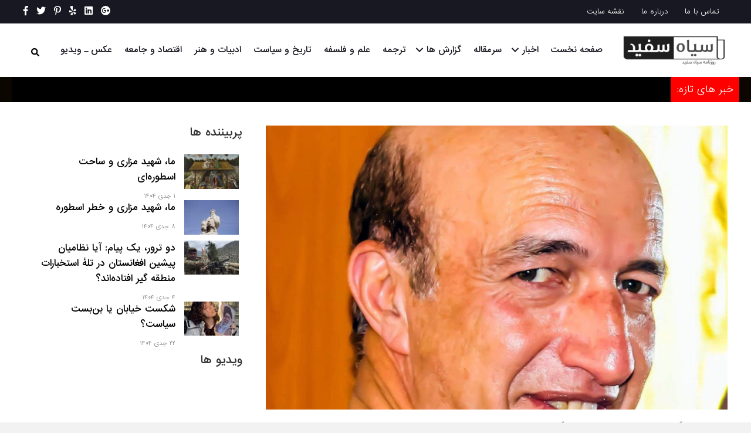

--- FILE ---
content_type: text/html; charset=UTF-8
request_url: https://siahwasefid.com/%D8%AE%D8%A8%D8%B1-%D8%AA%D8%A7%D8%B2%D9%87/%D9%85%D8%B4%D8%B1%D8%A7%D9%86%D9%88%D8%AC%D8%B1%DA%AF%D9%87%D8%AD%D9%84%DB%8C%D9%85-%D8%AA%D9%86%D9%88%DB%8C%D8%B1-%D8%A8%D8%A7%D8%B2%D8%AF%D8%A7%D8%B4%D8%AA-%DA%AF%D8%B1%D8%AF%D8%AF/
body_size: 14215
content:
<!DOCTYPE html>
<html lang="en-US">
<head>
    
    <!-- Global site tag (gtag.js) - Google Analytics -->
<script async src="https://www.googletagmanager.com/gtag/js?id=UA-120061682-25"></script>
<script>
  window.dataLayer = window.dataLayer || [];
  function gtag(){dataLayer.push(arguments);}
  gtag('js', new Date());

  gtag('config', 'UA-120061682-25');
</script>


<meta charset="UTF-8" />
<meta name='viewport' content='width=device-width, initial-scale=1.0' />
<meta http-equiv='X-UA-Compatible' content='IE=edge' />
<link rel="profile" href="https://gmpg.org/xfn/11" />
<meta name='robots' content='index, follow, max-image-preview:large, max-snippet:-1, max-video-preview:-1' />

	<!-- This site is optimized with the Yoast SEO plugin v20.2 - https://yoast.com/wordpress/plugins/seo/ -->
	<title>مشرانوجرگه: حلیم تنویر بازداشت گردد - روزنامه سیاه و سفید</title>
	<link rel="canonical" href="https://siahwasefid.com/خبر-تازه/مشرانوجرگهحلیم-تنویر-بازداشت-گردد/" />
	<meta property="og:locale" content="en_US" />
	<meta property="og:type" content="article" />
	<meta property="og:title" content="مشرانوجرگه: حلیم تنویر بازداشت گردد - روزنامه سیاه و سفید" />
	<meta property="og:description" content="مجلس سنا از ارگ و سپیدار خواست تا حلیم تنویر را به دلیل اظهارات تفرقه افگنانه اش در مورد یک قوم خاص بازداشت و مورد پیگرد قانونی قرار دهد.  فضل‌هادی مسلم‌یار رییس مجلس سنا گفت که حلیم تنویر با اظهارات تبعیض‌آمیز بر علیه اقوام افغانستان که همه گل یک باغ هستند، با استفاده از نام یک&hellip;" />
	<meta property="og:url" content="https://siahwasefid.com/خبر-تازه/مشرانوجرگهحلیم-تنویر-بازداشت-گردد/" />
	<meta property="og:site_name" content="روزنامه سیاه و سفید" />
	<meta property="article:published_time" content="2019-12-11T06:17:55+00:00" />
	<meta property="article:modified_time" content="2019-12-11T06:34:17+00:00" />
	<meta property="og:image" content="https://siahwasefid.com/wp-content/uploads/2019/12/اشراف-تنویر3.jpg" />
	<meta property="og:image:width" content="1000" />
	<meta property="og:image:height" content="541" />
	<meta property="og:image:type" content="image/jpeg" />
	<meta name="author" content="Site Default" />
	<meta name="twitter:card" content="summary_large_image" />
	<meta name="twitter:label1" content="Written by" />
	<meta name="twitter:data1" content="Site Default" />
	<meta name="twitter:label2" content="Est. reading time" />
	<meta name="twitter:data2" content="7 minutes" />
	<script type="application/ld+json" class="yoast-schema-graph">{"@context":"https://schema.org","@graph":[{"@type":"WebPage","@id":"https://siahwasefid.com/%d8%ae%d8%a8%d8%b1-%d8%aa%d8%a7%d8%b2%d9%87/%d9%85%d8%b4%d8%b1%d8%a7%d9%86%d9%88%d8%ac%d8%b1%da%af%d9%87%d8%ad%d9%84%db%8c%d9%85-%d8%aa%d9%86%d9%88%db%8c%d8%b1-%d8%a8%d8%a7%d8%b2%d8%af%d8%a7%d8%b4%d8%aa-%da%af%d8%b1%d8%af%d8%af/","url":"https://siahwasefid.com/%d8%ae%d8%a8%d8%b1-%d8%aa%d8%a7%d8%b2%d9%87/%d9%85%d8%b4%d8%b1%d8%a7%d9%86%d9%88%d8%ac%d8%b1%da%af%d9%87%d8%ad%d9%84%db%8c%d9%85-%d8%aa%d9%86%d9%88%db%8c%d8%b1-%d8%a8%d8%a7%d8%b2%d8%af%d8%a7%d8%b4%d8%aa-%da%af%d8%b1%d8%af%d8%af/","name":"مشرانوجرگه: حلیم تنویر بازداشت گردد - روزنامه سیاه و سفید","isPartOf":{"@id":"https://siahwasefid.com/#website"},"primaryImageOfPage":{"@id":"https://siahwasefid.com/%d8%ae%d8%a8%d8%b1-%d8%aa%d8%a7%d8%b2%d9%87/%d9%85%d8%b4%d8%b1%d8%a7%d9%86%d9%88%d8%ac%d8%b1%da%af%d9%87%d8%ad%d9%84%db%8c%d9%85-%d8%aa%d9%86%d9%88%db%8c%d8%b1-%d8%a8%d8%a7%d8%b2%d8%af%d8%a7%d8%b4%d8%aa-%da%af%d8%b1%d8%af%d8%af/#primaryimage"},"image":{"@id":"https://siahwasefid.com/%d8%ae%d8%a8%d8%b1-%d8%aa%d8%a7%d8%b2%d9%87/%d9%85%d8%b4%d8%b1%d8%a7%d9%86%d9%88%d8%ac%d8%b1%da%af%d9%87%d8%ad%d9%84%db%8c%d9%85-%d8%aa%d9%86%d9%88%db%8c%d8%b1-%d8%a8%d8%a7%d8%b2%d8%af%d8%a7%d8%b4%d8%aa-%da%af%d8%b1%d8%af%d8%af/#primaryimage"},"thumbnailUrl":"https://siahwasefid.com/wp-content/uploads/2019/12/اشراف-تنویر3.jpg","datePublished":"2019-12-11T06:17:55+00:00","dateModified":"2019-12-11T06:34:17+00:00","author":{"@id":"https://siahwasefid.com/#/schema/person/612aae70332b231cd4ba81698dec0343"},"breadcrumb":{"@id":"https://siahwasefid.com/%d8%ae%d8%a8%d8%b1-%d8%aa%d8%a7%d8%b2%d9%87/%d9%85%d8%b4%d8%b1%d8%a7%d9%86%d9%88%d8%ac%d8%b1%da%af%d9%87%d8%ad%d9%84%db%8c%d9%85-%d8%aa%d9%86%d9%88%db%8c%d8%b1-%d8%a8%d8%a7%d8%b2%d8%af%d8%a7%d8%b4%d8%aa-%da%af%d8%b1%d8%af%d8%af/#breadcrumb"},"inLanguage":"en-US","potentialAction":[{"@type":"ReadAction","target":["https://siahwasefid.com/%d8%ae%d8%a8%d8%b1-%d8%aa%d8%a7%d8%b2%d9%87/%d9%85%d8%b4%d8%b1%d8%a7%d9%86%d9%88%d8%ac%d8%b1%da%af%d9%87%d8%ad%d9%84%db%8c%d9%85-%d8%aa%d9%86%d9%88%db%8c%d8%b1-%d8%a8%d8%a7%d8%b2%d8%af%d8%a7%d8%b4%d8%aa-%da%af%d8%b1%d8%af%d8%af/"]}]},{"@type":"ImageObject","inLanguage":"en-US","@id":"https://siahwasefid.com/%d8%ae%d8%a8%d8%b1-%d8%aa%d8%a7%d8%b2%d9%87/%d9%85%d8%b4%d8%b1%d8%a7%d9%86%d9%88%d8%ac%d8%b1%da%af%d9%87%d8%ad%d9%84%db%8c%d9%85-%d8%aa%d9%86%d9%88%db%8c%d8%b1-%d8%a8%d8%a7%d8%b2%d8%af%d8%a7%d8%b4%d8%aa-%da%af%d8%b1%d8%af%d8%af/#primaryimage","url":"https://siahwasefid.com/wp-content/uploads/2019/12/اشراف-تنویر3.jpg","contentUrl":"https://siahwasefid.com/wp-content/uploads/2019/12/اشراف-تنویر3.jpg","width":1000,"height":541},{"@type":"BreadcrumbList","@id":"https://siahwasefid.com/%d8%ae%d8%a8%d8%b1-%d8%aa%d8%a7%d8%b2%d9%87/%d9%85%d8%b4%d8%b1%d8%a7%d9%86%d9%88%d8%ac%d8%b1%da%af%d9%87%d8%ad%d9%84%db%8c%d9%85-%d8%aa%d9%86%d9%88%db%8c%d8%b1-%d8%a8%d8%a7%d8%b2%d8%af%d8%a7%d8%b4%d8%aa-%da%af%d8%b1%d8%af%d8%af/#breadcrumb","itemListElement":[{"@type":"ListItem","position":1,"name":"Home","item":"https://siahwasefid.com/"},{"@type":"ListItem","position":2,"name":"مشرانوجرگه: حلیم تنویر بازداشت گردد"}]},{"@type":"WebSite","@id":"https://siahwasefid.com/#website","url":"https://siahwasefid.com/","name":"روزنامه سیاه و سفید","description":"روزنامه سیاه و سفید","potentialAction":[{"@type":"SearchAction","target":{"@type":"EntryPoint","urlTemplate":"https://siahwasefid.com/?s={search_term_string}"},"query-input":"required name=search_term_string"}],"inLanguage":"en-US"},{"@type":"Person","@id":"https://siahwasefid.com/#/schema/person/612aae70332b231cd4ba81698dec0343","name":"Site Default","image":{"@type":"ImageObject","inLanguage":"en-US","@id":"https://siahwasefid.com/#/schema/person/image/","url":"https://secure.gravatar.com/avatar/f3e4b943f33beb958a97be1d5b154f5c?s=96&d=mm&r=g","contentUrl":"https://secure.gravatar.com/avatar/f3e4b943f33beb958a97be1d5b154f5c?s=96&d=mm&r=g","caption":"Site Default"},"sameAs":["http://admin"],"url":"https://siahwasefid.com/author/reza/"}]}</script>
	<!-- / Yoast SEO plugin. -->


<link rel='dns-prefetch' href='//static.addtoany.com' />
<link rel='dns-prefetch' href='//maxcdn.bootstrapcdn.com' />
<link rel='dns-prefetch' href='//fonts.googleapis.com' />
<link href='https://fonts.gstatic.com' crossorigin rel='preconnect' />
<link rel="alternate" type="application/rss+xml" title="روزنامه سیاه و سفید &raquo; Feed" href="https://siahwasefid.com/feed/" />
<link rel="alternate" type="application/rss+xml" title="روزنامه سیاه و سفید &raquo; Comments Feed" href="https://siahwasefid.com/comments/feed/" />
<link rel="alternate" type="application/rss+xml" title="روزنامه سیاه و سفید &raquo; مشرانوجرگه: حلیم تنویر بازداشت گردد Comments Feed" href="https://siahwasefid.com/%d8%ae%d8%a8%d8%b1-%d8%aa%d8%a7%d8%b2%d9%87/%d9%85%d8%b4%d8%b1%d8%a7%d9%86%d9%88%d8%ac%d8%b1%da%af%d9%87%d8%ad%d9%84%db%8c%d9%85-%d8%aa%d9%86%d9%88%db%8c%d8%b1-%d8%a8%d8%a7%d8%b2%d8%af%d8%a7%d8%b4%d8%aa-%da%af%d8%b1%d8%af%d8%af/feed/" />
<script type="text/javascript">
window._wpemojiSettings = {"baseUrl":"https:\/\/s.w.org\/images\/core\/emoji\/14.0.0\/72x72\/","ext":".png","svgUrl":"https:\/\/s.w.org\/images\/core\/emoji\/14.0.0\/svg\/","svgExt":".svg","source":{"concatemoji":"https:\/\/siahwasefid.com\/wp-includes\/js\/wp-emoji-release.min.js?ver=6.1.9"}};
/*! This file is auto-generated */
!function(e,a,t){var n,r,o,i=a.createElement("canvas"),p=i.getContext&&i.getContext("2d");function s(e,t){var a=String.fromCharCode,e=(p.clearRect(0,0,i.width,i.height),p.fillText(a.apply(this,e),0,0),i.toDataURL());return p.clearRect(0,0,i.width,i.height),p.fillText(a.apply(this,t),0,0),e===i.toDataURL()}function c(e){var t=a.createElement("script");t.src=e,t.defer=t.type="text/javascript",a.getElementsByTagName("head")[0].appendChild(t)}for(o=Array("flag","emoji"),t.supports={everything:!0,everythingExceptFlag:!0},r=0;r<o.length;r++)t.supports[o[r]]=function(e){if(p&&p.fillText)switch(p.textBaseline="top",p.font="600 32px Arial",e){case"flag":return s([127987,65039,8205,9895,65039],[127987,65039,8203,9895,65039])?!1:!s([55356,56826,55356,56819],[55356,56826,8203,55356,56819])&&!s([55356,57332,56128,56423,56128,56418,56128,56421,56128,56430,56128,56423,56128,56447],[55356,57332,8203,56128,56423,8203,56128,56418,8203,56128,56421,8203,56128,56430,8203,56128,56423,8203,56128,56447]);case"emoji":return!s([129777,127995,8205,129778,127999],[129777,127995,8203,129778,127999])}return!1}(o[r]),t.supports.everything=t.supports.everything&&t.supports[o[r]],"flag"!==o[r]&&(t.supports.everythingExceptFlag=t.supports.everythingExceptFlag&&t.supports[o[r]]);t.supports.everythingExceptFlag=t.supports.everythingExceptFlag&&!t.supports.flag,t.DOMReady=!1,t.readyCallback=function(){t.DOMReady=!0},t.supports.everything||(n=function(){t.readyCallback()},a.addEventListener?(a.addEventListener("DOMContentLoaded",n,!1),e.addEventListener("load",n,!1)):(e.attachEvent("onload",n),a.attachEvent("onreadystatechange",function(){"complete"===a.readyState&&t.readyCallback()})),(e=t.source||{}).concatemoji?c(e.concatemoji):e.wpemoji&&e.twemoji&&(c(e.twemoji),c(e.wpemoji)))}(window,document,window._wpemojiSettings);
</script>
<style type="text/css">
img.wp-smiley,
img.emoji {
	display: inline !important;
	border: none !important;
	box-shadow: none !important;
	height: 1em !important;
	width: 1em !important;
	margin: 0 0.07em !important;
	vertical-align: -0.1em !important;
	background: none !important;
	padding: 0 !important;
}
</style>
	<link rel='stylesheet' id='font-awesome-css' href='https://maxcdn.bootstrapcdn.com/font-awesome/4.7.0/css/font-awesome.min.css?ver=2.2.1.5' type='text/css' media='all' />
<link rel='stylesheet' id='wp-block-library-css' href='https://siahwasefid.com/wp-includes/css/dist/block-library/style.min.css?ver=6.1.9' type='text/css' media='all' />
<style id='wp-block-library-theme-inline-css' type='text/css'>
.wp-block-audio figcaption{color:#555;font-size:13px;text-align:center}.is-dark-theme .wp-block-audio figcaption{color:hsla(0,0%,100%,.65)}.wp-block-audio{margin:0 0 1em}.wp-block-code{border:1px solid #ccc;border-radius:4px;font-family:Menlo,Consolas,monaco,monospace;padding:.8em 1em}.wp-block-embed figcaption{color:#555;font-size:13px;text-align:center}.is-dark-theme .wp-block-embed figcaption{color:hsla(0,0%,100%,.65)}.wp-block-embed{margin:0 0 1em}.blocks-gallery-caption{color:#555;font-size:13px;text-align:center}.is-dark-theme .blocks-gallery-caption{color:hsla(0,0%,100%,.65)}.wp-block-image figcaption{color:#555;font-size:13px;text-align:center}.is-dark-theme .wp-block-image figcaption{color:hsla(0,0%,100%,.65)}.wp-block-image{margin:0 0 1em}.wp-block-pullquote{border-top:4px solid;border-bottom:4px solid;margin-bottom:1.75em;color:currentColor}.wp-block-pullquote__citation,.wp-block-pullquote cite,.wp-block-pullquote footer{color:currentColor;text-transform:uppercase;font-size:.8125em;font-style:normal}.wp-block-quote{border-left:.25em solid;margin:0 0 1.75em;padding-left:1em}.wp-block-quote cite,.wp-block-quote footer{color:currentColor;font-size:.8125em;position:relative;font-style:normal}.wp-block-quote.has-text-align-right{border-left:none;border-right:.25em solid;padding-left:0;padding-right:1em}.wp-block-quote.has-text-align-center{border:none;padding-left:0}.wp-block-quote.is-large,.wp-block-quote.is-style-large,.wp-block-quote.is-style-plain{border:none}.wp-block-search .wp-block-search__label{font-weight:700}.wp-block-search__button{border:1px solid #ccc;padding:.375em .625em}:where(.wp-block-group.has-background){padding:1.25em 2.375em}.wp-block-separator.has-css-opacity{opacity:.4}.wp-block-separator{border:none;border-bottom:2px solid;margin-left:auto;margin-right:auto}.wp-block-separator.has-alpha-channel-opacity{opacity:1}.wp-block-separator:not(.is-style-wide):not(.is-style-dots){width:100px}.wp-block-separator.has-background:not(.is-style-dots){border-bottom:none;height:1px}.wp-block-separator.has-background:not(.is-style-wide):not(.is-style-dots){height:2px}.wp-block-table{margin:"0 0 1em 0"}.wp-block-table thead{border-bottom:3px solid}.wp-block-table tfoot{border-top:3px solid}.wp-block-table td,.wp-block-table th{word-break:normal}.wp-block-table figcaption{color:#555;font-size:13px;text-align:center}.is-dark-theme .wp-block-table figcaption{color:hsla(0,0%,100%,.65)}.wp-block-video figcaption{color:#555;font-size:13px;text-align:center}.is-dark-theme .wp-block-video figcaption{color:hsla(0,0%,100%,.65)}.wp-block-video{margin:0 0 1em}.wp-block-template-part.has-background{padding:1.25em 2.375em;margin-top:0;margin-bottom:0}
</style>
<link rel='stylesheet' id='classic-theme-styles-css' href='https://siahwasefid.com/wp-includes/css/classic-themes.min.css?ver=1' type='text/css' media='all' />
<style id='global-styles-inline-css' type='text/css'>
body{--wp--preset--color--black: #000000;--wp--preset--color--cyan-bluish-gray: #abb8c3;--wp--preset--color--white: #ffffff;--wp--preset--color--pale-pink: #f78da7;--wp--preset--color--vivid-red: #cf2e2e;--wp--preset--color--luminous-vivid-orange: #ff6900;--wp--preset--color--luminous-vivid-amber: #fcb900;--wp--preset--color--light-green-cyan: #7bdcb5;--wp--preset--color--vivid-green-cyan: #00d084;--wp--preset--color--pale-cyan-blue: #8ed1fc;--wp--preset--color--vivid-cyan-blue: #0693e3;--wp--preset--color--vivid-purple: #9b51e0;--wp--preset--gradient--vivid-cyan-blue-to-vivid-purple: linear-gradient(135deg,rgba(6,147,227,1) 0%,rgb(155,81,224) 100%);--wp--preset--gradient--light-green-cyan-to-vivid-green-cyan: linear-gradient(135deg,rgb(122,220,180) 0%,rgb(0,208,130) 100%);--wp--preset--gradient--luminous-vivid-amber-to-luminous-vivid-orange: linear-gradient(135deg,rgba(252,185,0,1) 0%,rgba(255,105,0,1) 100%);--wp--preset--gradient--luminous-vivid-orange-to-vivid-red: linear-gradient(135deg,rgba(255,105,0,1) 0%,rgb(207,46,46) 100%);--wp--preset--gradient--very-light-gray-to-cyan-bluish-gray: linear-gradient(135deg,rgb(238,238,238) 0%,rgb(169,184,195) 100%);--wp--preset--gradient--cool-to-warm-spectrum: linear-gradient(135deg,rgb(74,234,220) 0%,rgb(151,120,209) 20%,rgb(207,42,186) 40%,rgb(238,44,130) 60%,rgb(251,105,98) 80%,rgb(254,248,76) 100%);--wp--preset--gradient--blush-light-purple: linear-gradient(135deg,rgb(255,206,236) 0%,rgb(152,150,240) 100%);--wp--preset--gradient--blush-bordeaux: linear-gradient(135deg,rgb(254,205,165) 0%,rgb(254,45,45) 50%,rgb(107,0,62) 100%);--wp--preset--gradient--luminous-dusk: linear-gradient(135deg,rgb(255,203,112) 0%,rgb(199,81,192) 50%,rgb(65,88,208) 100%);--wp--preset--gradient--pale-ocean: linear-gradient(135deg,rgb(255,245,203) 0%,rgb(182,227,212) 50%,rgb(51,167,181) 100%);--wp--preset--gradient--electric-grass: linear-gradient(135deg,rgb(202,248,128) 0%,rgb(113,206,126) 100%);--wp--preset--gradient--midnight: linear-gradient(135deg,rgb(2,3,129) 0%,rgb(40,116,252) 100%);--wp--preset--duotone--dark-grayscale: url('#wp-duotone-dark-grayscale');--wp--preset--duotone--grayscale: url('#wp-duotone-grayscale');--wp--preset--duotone--purple-yellow: url('#wp-duotone-purple-yellow');--wp--preset--duotone--blue-red: url('#wp-duotone-blue-red');--wp--preset--duotone--midnight: url('#wp-duotone-midnight');--wp--preset--duotone--magenta-yellow: url('#wp-duotone-magenta-yellow');--wp--preset--duotone--purple-green: url('#wp-duotone-purple-green');--wp--preset--duotone--blue-orange: url('#wp-duotone-blue-orange');--wp--preset--font-size--small: 13px;--wp--preset--font-size--medium: 20px;--wp--preset--font-size--large: 36px;--wp--preset--font-size--x-large: 42px;--wp--preset--spacing--20: 0.44rem;--wp--preset--spacing--30: 0.67rem;--wp--preset--spacing--40: 1rem;--wp--preset--spacing--50: 1.5rem;--wp--preset--spacing--60: 2.25rem;--wp--preset--spacing--70: 3.38rem;--wp--preset--spacing--80: 5.06rem;}:where(.is-layout-flex){gap: 0.5em;}body .is-layout-flow > .alignleft{float: left;margin-inline-start: 0;margin-inline-end: 2em;}body .is-layout-flow > .alignright{float: right;margin-inline-start: 2em;margin-inline-end: 0;}body .is-layout-flow > .aligncenter{margin-left: auto !important;margin-right: auto !important;}body .is-layout-constrained > .alignleft{float: left;margin-inline-start: 0;margin-inline-end: 2em;}body .is-layout-constrained > .alignright{float: right;margin-inline-start: 2em;margin-inline-end: 0;}body .is-layout-constrained > .aligncenter{margin-left: auto !important;margin-right: auto !important;}body .is-layout-constrained > :where(:not(.alignleft):not(.alignright):not(.alignfull)){max-width: var(--wp--style--global--content-size);margin-left: auto !important;margin-right: auto !important;}body .is-layout-constrained > .alignwide{max-width: var(--wp--style--global--wide-size);}body .is-layout-flex{display: flex;}body .is-layout-flex{flex-wrap: wrap;align-items: center;}body .is-layout-flex > *{margin: 0;}:where(.wp-block-columns.is-layout-flex){gap: 2em;}.has-black-color{color: var(--wp--preset--color--black) !important;}.has-cyan-bluish-gray-color{color: var(--wp--preset--color--cyan-bluish-gray) !important;}.has-white-color{color: var(--wp--preset--color--white) !important;}.has-pale-pink-color{color: var(--wp--preset--color--pale-pink) !important;}.has-vivid-red-color{color: var(--wp--preset--color--vivid-red) !important;}.has-luminous-vivid-orange-color{color: var(--wp--preset--color--luminous-vivid-orange) !important;}.has-luminous-vivid-amber-color{color: var(--wp--preset--color--luminous-vivid-amber) !important;}.has-light-green-cyan-color{color: var(--wp--preset--color--light-green-cyan) !important;}.has-vivid-green-cyan-color{color: var(--wp--preset--color--vivid-green-cyan) !important;}.has-pale-cyan-blue-color{color: var(--wp--preset--color--pale-cyan-blue) !important;}.has-vivid-cyan-blue-color{color: var(--wp--preset--color--vivid-cyan-blue) !important;}.has-vivid-purple-color{color: var(--wp--preset--color--vivid-purple) !important;}.has-black-background-color{background-color: var(--wp--preset--color--black) !important;}.has-cyan-bluish-gray-background-color{background-color: var(--wp--preset--color--cyan-bluish-gray) !important;}.has-white-background-color{background-color: var(--wp--preset--color--white) !important;}.has-pale-pink-background-color{background-color: var(--wp--preset--color--pale-pink) !important;}.has-vivid-red-background-color{background-color: var(--wp--preset--color--vivid-red) !important;}.has-luminous-vivid-orange-background-color{background-color: var(--wp--preset--color--luminous-vivid-orange) !important;}.has-luminous-vivid-amber-background-color{background-color: var(--wp--preset--color--luminous-vivid-amber) !important;}.has-light-green-cyan-background-color{background-color: var(--wp--preset--color--light-green-cyan) !important;}.has-vivid-green-cyan-background-color{background-color: var(--wp--preset--color--vivid-green-cyan) !important;}.has-pale-cyan-blue-background-color{background-color: var(--wp--preset--color--pale-cyan-blue) !important;}.has-vivid-cyan-blue-background-color{background-color: var(--wp--preset--color--vivid-cyan-blue) !important;}.has-vivid-purple-background-color{background-color: var(--wp--preset--color--vivid-purple) !important;}.has-black-border-color{border-color: var(--wp--preset--color--black) !important;}.has-cyan-bluish-gray-border-color{border-color: var(--wp--preset--color--cyan-bluish-gray) !important;}.has-white-border-color{border-color: var(--wp--preset--color--white) !important;}.has-pale-pink-border-color{border-color: var(--wp--preset--color--pale-pink) !important;}.has-vivid-red-border-color{border-color: var(--wp--preset--color--vivid-red) !important;}.has-luminous-vivid-orange-border-color{border-color: var(--wp--preset--color--luminous-vivid-orange) !important;}.has-luminous-vivid-amber-border-color{border-color: var(--wp--preset--color--luminous-vivid-amber) !important;}.has-light-green-cyan-border-color{border-color: var(--wp--preset--color--light-green-cyan) !important;}.has-vivid-green-cyan-border-color{border-color: var(--wp--preset--color--vivid-green-cyan) !important;}.has-pale-cyan-blue-border-color{border-color: var(--wp--preset--color--pale-cyan-blue) !important;}.has-vivid-cyan-blue-border-color{border-color: var(--wp--preset--color--vivid-cyan-blue) !important;}.has-vivid-purple-border-color{border-color: var(--wp--preset--color--vivid-purple) !important;}.has-vivid-cyan-blue-to-vivid-purple-gradient-background{background: var(--wp--preset--gradient--vivid-cyan-blue-to-vivid-purple) !important;}.has-light-green-cyan-to-vivid-green-cyan-gradient-background{background: var(--wp--preset--gradient--light-green-cyan-to-vivid-green-cyan) !important;}.has-luminous-vivid-amber-to-luminous-vivid-orange-gradient-background{background: var(--wp--preset--gradient--luminous-vivid-amber-to-luminous-vivid-orange) !important;}.has-luminous-vivid-orange-to-vivid-red-gradient-background{background: var(--wp--preset--gradient--luminous-vivid-orange-to-vivid-red) !important;}.has-very-light-gray-to-cyan-bluish-gray-gradient-background{background: var(--wp--preset--gradient--very-light-gray-to-cyan-bluish-gray) !important;}.has-cool-to-warm-spectrum-gradient-background{background: var(--wp--preset--gradient--cool-to-warm-spectrum) !important;}.has-blush-light-purple-gradient-background{background: var(--wp--preset--gradient--blush-light-purple) !important;}.has-blush-bordeaux-gradient-background{background: var(--wp--preset--gradient--blush-bordeaux) !important;}.has-luminous-dusk-gradient-background{background: var(--wp--preset--gradient--luminous-dusk) !important;}.has-pale-ocean-gradient-background{background: var(--wp--preset--gradient--pale-ocean) !important;}.has-electric-grass-gradient-background{background: var(--wp--preset--gradient--electric-grass) !important;}.has-midnight-gradient-background{background: var(--wp--preset--gradient--midnight) !important;}.has-small-font-size{font-size: var(--wp--preset--font-size--small) !important;}.has-medium-font-size{font-size: var(--wp--preset--font-size--medium) !important;}.has-large-font-size{font-size: var(--wp--preset--font-size--large) !important;}.has-x-large-font-size{font-size: var(--wp--preset--font-size--x-large) !important;}
.wp-block-navigation a:where(:not(.wp-element-button)){color: inherit;}
:where(.wp-block-columns.is-layout-flex){gap: 2em;}
.wp-block-pullquote{font-size: 1.5em;line-height: 1.6;}
</style>
<link rel='stylesheet' id='font-awesome-5-css' href='https://siahwasefid.com/wp-content/plugins/bb-plugin/fonts/fontawesome/css/all.min.css?ver=2.2.1.5' type='text/css' media='all' />
<link rel='stylesheet' id='sharks-animate-css' href='https://siahwasefid.com/wp-content/plugins/sharks-custom-module/modules/news/assets/animate.min.css' type='text/css' media='all' />
<link rel='stylesheet' id='fl-builder-layout-bundle-dbc7370747c80eb405e674719f495f3a-css' href='https://siahwasefid.com/wp-content/uploads/bb-plugin/cache/dbc7370747c80eb405e674719f495f3a-layout-bundle.css?ver=2.2.1.5-1.2.2.1' type='text/css' media='all' />
<link rel='stylesheet' id='styles-css' href='https://siahwasefid.com/wp-content/themes/ts-theme/style.css?ver=1.1' type='text/css' media='all' />
<link rel='stylesheet' id='addtoany-css' href='https://siahwasefid.com/wp-content/plugins/add-to-any/addtoany.min.css?ver=1.16' type='text/css' media='all' />
<style id='addtoany-inline-css' type='text/css'>
@media screen and (min-width:981px){
.a2a_floating_style.a2a_default_style{display:none;}
}
</style>
<link rel='stylesheet' id='jquery-magnificpopup-css' href='https://siahwasefid.com/wp-content/plugins/bb-plugin/css/jquery.magnificpopup.min.css?ver=2.2.1.5' type='text/css' media='all' />
<link rel='stylesheet' id='bootstrap-4-css' href='https://siahwasefid.com/wp-content/themes/ts-theme/css/bootstrap-4.min.css?ver=1.7.1.5' type='text/css' media='all' />
<link rel='stylesheet' id='fl-automator-skin-css' href='https://siahwasefid.com/wp-content/uploads/ts-theme/skin-5de21697aff34.css?ver=1.7.1.5' type='text/css' media='all' />
<link rel='stylesheet' id='fl-child-theme-css' href='https://siahwasefid.com/wp-content/themes/ts-theme-child/style.css?ver=6.1.9' type='text/css' media='all' />
<link rel='stylesheet' id='fl-builder-google-fonts-40b34527f02a035d09d22ab1b907176c-css' href='https://fonts.googleapis.com/css?family=Titillium+Web%3A600&#038;ver=6.1.9' type='text/css' media='all' />
<script type='text/javascript' id='addtoany-core-js-before'>
window.a2a_config=window.a2a_config||{};a2a_config.callbacks=[];a2a_config.overlays=[];a2a_config.templates={};
</script>
<script type='text/javascript' async src='https://static.addtoany.com/menu/page.js' id='addtoany-core-js'></script>
<script type='text/javascript' id='jquery-core-js-extra'>
/* <![CDATA[ */
var uabb = {"ajax_url":"https:\/\/siahwasefid.com\/wp-admin\/admin-ajax.php"};
/* ]]> */
</script>
<script type='text/javascript' src='https://siahwasefid.com/wp-includes/js/jquery/jquery.min.js?ver=3.6.1' id='jquery-core-js'></script>
<script type='text/javascript' src='https://siahwasefid.com/wp-includes/js/jquery/jquery-migrate.min.js?ver=3.3.2' id='jquery-migrate-js'></script>
<script type='text/javascript' async src='https://siahwasefid.com/wp-content/plugins/add-to-any/addtoany.min.js?ver=1.1' id='addtoany-jquery-js'></script>
<script type='text/javascript' src='https://siahwasefid.com/wp-includes/js/imagesloaded.min.js?ver=6.1.9' id='imagesloaded-js'></script>
<link rel="https://api.w.org/" href="https://siahwasefid.com/wp-json/" /><link rel="alternate" type="application/json" href="https://siahwasefid.com/wp-json/wp/v2/posts/19088" /><link rel="EditURI" type="application/rsd+xml" title="RSD" href="https://siahwasefid.com/xmlrpc.php?rsd" />
<link rel="wlwmanifest" type="application/wlwmanifest+xml" href="https://siahwasefid.com/wp-includes/wlwmanifest.xml" />
<meta name="generator" content="WordPress 6.1.9" />
<link rel='shortlink' href='https://siahwasefid.com/?p=19088' />
<link rel="alternate" type="application/json+oembed" href="https://siahwasefid.com/wp-json/oembed/1.0/embed?url=https%3A%2F%2Fsiahwasefid.com%2F%25d8%25ae%25d8%25a8%25d8%25b1-%25d8%25aa%25d8%25a7%25d8%25b2%25d9%2587%2F%25d9%2585%25d8%25b4%25d8%25b1%25d8%25a7%25d9%2586%25d9%2588%25d8%25ac%25d8%25b1%25da%25af%25d9%2587%25d8%25ad%25d9%2584%25db%258c%25d9%2585-%25d8%25aa%25d9%2586%25d9%2588%25db%258c%25d8%25b1-%25d8%25a8%25d8%25a7%25d8%25b2%25d8%25af%25d8%25a7%25d8%25b4%25d8%25aa-%25da%25af%25d8%25b1%25d8%25af%25d8%25af%2F" />
<link rel="alternate" type="text/xml+oembed" href="https://siahwasefid.com/wp-json/oembed/1.0/embed?url=https%3A%2F%2Fsiahwasefid.com%2F%25d8%25ae%25d8%25a8%25d8%25b1-%25d8%25aa%25d8%25a7%25d8%25b2%25d9%2587%2F%25d9%2585%25d8%25b4%25d8%25b1%25d8%25a7%25d9%2586%25d9%2588%25d8%25ac%25d8%25b1%25da%25af%25d9%2587%25d8%25ad%25d9%2584%25db%258c%25d9%2585-%25d8%25aa%25d9%2586%25d9%2588%25db%258c%25d8%25b1-%25d8%25a8%25d8%25a7%25d8%25b2%25d8%25af%25d8%25a7%25d8%25b4%25d8%25aa-%25da%25af%25d8%25b1%25d8%25af%25d8%25af%2F&#038;format=xml" />
<link rel="pingback" href="https://siahwasefid.com/xmlrpc.php">
<style type="text/css">.recentcomments a{display:inline !important;padding:0 !important;margin:0 !important;}</style><link rel="icon" href="https://siahwasefid.com/wp-content/uploads/2019/10/cropped-LOGO-we-low-copy-32x32.jpg" sizes="32x32" />
<link rel="icon" href="https://siahwasefid.com/wp-content/uploads/2019/10/cropped-LOGO-we-low-copy-192x192.jpg" sizes="192x192" />
<link rel="apple-touch-icon" href="https://siahwasefid.com/wp-content/uploads/2019/10/cropped-LOGO-we-low-copy-180x180.jpg" />
<meta name="msapplication-TileImage" content="https://siahwasefid.com/wp-content/uploads/2019/10/cropped-LOGO-we-low-copy-270x270.jpg" />



<link rel="stylesheet" href="https://siahwasefid.com/wp-content/themes/ts-theme/e-commerce-rtl-style.css">


</head>


<body class="post-template-default single single-post postid-19088 single-format-standard fl-theme-builder-footer fl-theme-builder-header fl-theme-builder-singular fl-framework-bootstrap-4 fl-preset-default fl-full-width fl-search-active" itemscope="itemscope" itemtype="https://schema.org/WebPage">
<div class="fl-page">
	<header class="fl-builder-content fl-builder-content-11 fl-builder-global-templates-locked" data-post-id="11" itemscope="itemscope" itemtype="http://schema.org/WPHeader" data-type="header" data-sticky="0" data-shrink="0" data-overlay="0" data-overlay-bg="transparent"><div class="fl-row fl-row-full-width fl-row-bg-color fl-node-5d907d7e4e364 fl-visible-desktop-medium" data-node="5d907d7e4e364">
	<div class="fl-row-content-wrap">
						<div class="fl-row-content fl-row-fixed-width fl-node-content">
		
<div class="fl-col-group fl-node-5d907d7e4e36b" data-node="5d907d7e4e36b">
			<div class="fl-col fl-node-5d907d7e4e36c fl-col-small" data-node="5d907d7e4e36c">
	<div class="fl-col-content fl-node-content">
	<div class="fl-module fl-module-icon-group fl-node-5d907d7e4e365" data-node="5d907d7e4e365">
	<div class="fl-module-content fl-node-content">
		<div class="fl-icon-group fl-icon-group-left">

	<span class="fl-icon">
								<a href="https://www.facebook.com/سیاه-و-سفید-104445850964355/" target="_blank" aria-label="link to https://www.facebook.com/سیاه-و-سفید-104445850964355/" rel="noopener" >
							<i class="fab fa-facebook-f" aria-hidden="true"></i>
				</a>
			</span>

	

	<span class="fl-icon">
				<i class="fab fa-twitter" aria-hidden="true"></i>
			</span>

	

	<span class="fl-icon">
				<i class="fab fa-pinterest-p" aria-hidden="true"></i>
			</span>

	

	<span class="fl-icon">
				<i class="fab fa-yelp" aria-hidden="true"></i>
			</span>

	

	<span class="fl-icon">
				<i class="fab fa-linkedin" aria-hidden="true"></i>
			</span>

	

	<span class="fl-icon">
				<i class="fab fa-google-plus" aria-hidden="true"></i>
			</span>

	
</div>
	</div>
</div>
	</div>
</div>
			<div class="fl-col fl-node-5d907d7e4e36d fl-col-small" data-node="5d907d7e4e36d">
	<div class="fl-col-content fl-node-content">
	<div class="fl-module fl-module-menu fl-node-5d907d7e4e366" data-node="5d907d7e4e366">
	<div class="fl-module-content fl-node-content">
		<div class="fl-menu fl-menu-responsive-toggle-mobile">
	<button class="fl-menu-mobile-toggle hamburger" aria-label="Menu"><span class="svg-container"><svg version="1.1" class="hamburger-menu" xmlns="http://www.w3.org/2000/svg" xmlns:xlink="http://www.w3.org/1999/xlink" viewBox="0 0 512 512">
<rect class="fl-hamburger-menu-top" width="512" height="102"/>
<rect class="fl-hamburger-menu-middle" y="205" width="512" height="102"/>
<rect class="fl-hamburger-menu-bottom" y="410" width="512" height="102"/>
</svg>
</span></button>	<div class="fl-clear"></div>
	<ul id="menu-top-menu" class="menu fl-menu-horizontal fl-toggle-none menu-5d907d7e4e366"><li id="menu-item-18527" class="menu-item menu-item-type-custom menu-item-object-custom"><a href="#">تماس با ما</a></li><li id="menu-item-18528" class="menu-item menu-item-type-custom menu-item-object-custom"><a href="#">درباره ما</a></li><li id="menu-item-18529" class="menu-item menu-item-type-custom menu-item-object-custom"><a href="#">نقشه سایت</a></li></ul></div>


	</div>
</div>
	</div>
</div>
	</div>
		</div>
	</div>
</div>
<div class="fl-row fl-row-full-width fl-row-bg-color fl-node-5d907d7e4e360" data-node="5d907d7e4e360">
	<div class="fl-row-content-wrap">
						<div class="fl-row-content fl-row-fixed-width fl-node-content">
		
<div class="fl-col-group fl-node-5d907d7e4e367 fl-col-group-custom-width fl-col-group-responsive-reversed" data-node="5d907d7e4e367">
			<div class="fl-col fl-node-5d907d7e4e368" data-node="5d907d7e4e368">
	<div class="fl-col-content fl-node-content">
	<div class="fl-module fl-module-menu fl-node-5d907d7e4e363" data-node="5d907d7e4e363">
	<div class="fl-module-content fl-node-content">
		<div class="fl-menu fl-menu-responsive-toggle-mobile fl-menu-responsive-flyout-overlay fl-flyout-left">
	<button class="fl-menu-mobile-toggle hamburger" aria-label="Menu"><span class="svg-container"><svg version="1.1" class="hamburger-menu" xmlns="http://www.w3.org/2000/svg" xmlns:xlink="http://www.w3.org/1999/xlink" viewBox="0 0 512 512">
<rect class="fl-hamburger-menu-top" width="512" height="102"/>
<rect class="fl-hamburger-menu-middle" y="205" width="512" height="102"/>
<rect class="fl-hamburger-menu-bottom" y="410" width="512" height="102"/>
</svg>
</span></button>	<div class="fl-clear"></div>
	<ul id="menu-main-menu" class="menu fl-menu-horizontal fl-toggle-arrows menu-5d907d7e4e363"><li id="menu-item-18520" class="menu-item menu-item-type-custom menu-item-object-custom menu-item-home"><a href="https://siahwasefid.com">صفحه نخست</a></li><li id="menu-item-18512" class="menu-item menu-item-type-taxonomy menu-item-object-category current-post-ancestor menu-item-has-children fl-has-submenu"><div class="fl-has-submenu-container"><a href="https://siahwasefid.com/category/%d8%ae%d8%a8%d8%b1%d9%87%d8%a7/">اخبار</a><span class="fl-menu-toggle"></span></div><ul class="sub-menu">	<li id="menu-item-18511" class="menu-item menu-item-type-taxonomy menu-item-object-category current-post-ancestor current-menu-parent current-post-parent"><a href="https://siahwasefid.com/category/%d8%ae%d8%a8%d8%b1%d9%87%d8%a7/%d8%a7%d8%ae%d8%a8%d8%a7%d8%b1-%d8%af%d8%a7%d8%ae%d9%84%db%8c/">اخبار داخلی</a></li>	<li id="menu-item-18683" class="menu-item menu-item-type-taxonomy menu-item-object-category"><a href="https://siahwasefid.com/category/%d8%ae%d8%a8%d8%b1%d9%87%d8%a7/%d8%a7%d8%ae%d8%a8%d8%a7%d8%b1-%d8%ae%d8%a7%d8%b1%d8%ac%db%8c/">اخبار خارجی</a></li></ul></li><li id="menu-item-18684" class="menu-item menu-item-type-taxonomy menu-item-object-category"><a href="https://siahwasefid.com/category/%d8%b3%d8%b1%d9%85%d9%82%d8%a7%d9%84%d9%87/">سرمقاله</a></li><li id="menu-item-18519" class="menu-item menu-item-type-taxonomy menu-item-object-category menu-item-has-children fl-has-submenu"><div class="fl-has-submenu-container"><a href="https://siahwasefid.com/category/%da%af%d8%b2%d8%a7%d8%b1%d8%b4-%d9%87%d8%a7/">گزارش ها</a><span class="fl-menu-toggle"></span></div><ul class="sub-menu">	<li id="menu-item-19335" class="menu-item menu-item-type-taxonomy menu-item-object-category"><a href="https://siahwasefid.com/category/%da%af%d8%b2%d8%a7%d8%b1%d8%b4-%d9%87%d8%a7/">گزارش روز</a></li>	<li id="menu-item-19334" class="menu-item menu-item-type-taxonomy menu-item-object-category"><a href="https://siahwasefid.com/category/%da%af%d8%b2%d8%a7%d8%b1%d8%b4-%d9%87%d8%a7/">گزارش تحقیقی</a></li>	<li id="menu-item-19336" class="menu-item menu-item-type-taxonomy menu-item-object-category"><a href="https://siahwasefid.com/category/%da%af%d8%b2%d8%a7%d8%b1%d8%b4-%d9%87%d8%a7/">گزارش تحلیلی</a></li></ul></li><li id="menu-item-18690" class="menu-item menu-item-type-taxonomy menu-item-object-category"><a href="https://siahwasefid.com/category/%d8%aa%d8%b1%d8%ac%d9%85%d9%87/">ترجمه</a></li><li id="menu-item-19304" class="menu-item menu-item-type-taxonomy menu-item-object-category"><a href="https://siahwasefid.com/category/%d8%b9%d9%84%d9%85-%d9%88-%d9%81%d9%84%d8%b3%d9%81%d9%87/">علم و فلسفه</a></li><li id="menu-item-19303" class="menu-item menu-item-type-taxonomy menu-item-object-category"><a href="https://siahwasefid.com/category/%d8%aa%d8%a7%d8%b1%db%8c%d8%ae-%d9%88-%d8%b3%db%8c%d8%a7%d8%b3%d8%aa/">تاریخ و سیاست</a></li><li id="menu-item-18517" class="menu-item menu-item-type-taxonomy menu-item-object-category"><a href="https://siahwasefid.com/category/%d8%a7%d8%af%d8%a8%db%8c%d8%a7%d8%aa-%d9%88-%d9%87%d9%86%d8%b1/">ادبیات و هنر</a></li><li id="menu-item-19302" class="menu-item menu-item-type-taxonomy menu-item-object-category"><a href="https://siahwasefid.com/category/%d8%a7%d9%82%d8%aa%d8%b5%d8%a7%d8%af-%d9%88-%d8%ac%d8%a7%d9%85%d8%b9%d9%87/">اقتصاد و جامعه</a></li><li id="menu-item-18518" class="menu-item menu-item-type-taxonomy menu-item-object-category"><a href="https://siahwasefid.com/category/%d9%88%db%8c%d8%af%db%8c%d9%88%d9%87%d8%a7/">عکس ـ ویدیو</a></li></ul></div>


	</div>
</div>
	</div>
</div>
			<div class="fl-col fl-node-5d907d7e4e369 fl-col-small" data-node="5d907d7e4e369">
	<div class="fl-col-content fl-node-content">
	<div class="fl-module fl-module-photo fl-node-5d907d7e4e36a" data-node="5d907d7e4e36a">
	<div class="fl-module-content fl-node-content">
		




<div class="fl-photo fl-photo-align-center" itemscope itemtype="https://schema.org/ImageObject">
	<div class="fl-photo-content fl-photo-img-png">
				<a href="https://siahwasefid.com" target="_self" itemprop="url">
				<img decoding="async" loading="lazy" class="fl-photo-img wp-image-18638 size-full" src="https://siahwasefid.com/wp-content/uploads/2019/09/black-logo.png" alt="black logo" itemprop="image" height="91" width="222" title="black logo"  />
				</a>
					</div>
	</div>
	</div>
</div>
	</div>
</div>
	</div>
		</div>
	</div>
</div>
<div class="fl-row fl-row-full-width fl-row-bg-color fl-node-5d9429cd5bcc5" data-node="5d9429cd5bcc5">
	<div class="fl-row-content-wrap">
						<div class="fl-row-content fl-row-fixed-width fl-node-content">
		
<div class="fl-col-group fl-node-5d9429cd5bcc1" data-node="5d9429cd5bcc1">
			<div class="fl-col fl-node-5d9429cd5bcc3" data-node="5d9429cd5bcc3">
	<div class="fl-col-content fl-node-content">
	<div id="tricker" class="fl-module fl-module-newstricker fl-node-5d9429cd5bcc4 tstricker" data-node="5d9429cd5bcc4">
	<div class="fl-module-content fl-node-content">
		
<span class="container_marquee">

            <span class="mlabel">خبر های تازه:</span>
    
<marquee scrollamount="6" direction="right" BEHAVIOR="SCROLL">    
			
    <a href="https://siahwasefid.com/%d8%a7%d8%b3%d9%84%d8%a7%db%8c%d8%af/%d8%a8%db%8c-%db%b2%d8%8c-%d9%be%d8%b1%d9%88%d8%a7%d8%b2-%d8%ae%d8%a7%d9%85%d9%88%d8%b4%d8%9b-%d9%be%d8%a7%db%8c%d8%a7%d9%86-%d8%b3%db%8c%d8%a7%d8%b3%d8%aa/" class="marquee_a">
        بی ۲، پرواز خاموش؛ پایان سیاست
        &nbsp;&nbsp;&nbsp;&nbsp;&nbsp;&nbsp;|&nbsp;&nbsp;&nbsp;&nbsp;&nbsp;&nbsp;    </a>





    <a href="https://siahwasefid.com/%d8%a7%d8%b3%d9%84%d8%a7%db%8c%d8%af/%d8%b4%da%a9%d8%b3%d8%aa-%d8%ae%db%8c%d8%a7%d8%a8%d8%a7%d9%86-%db%8c%d8%a7-%d8%a8%d9%86%d8%a8%d8%b3%d8%aa-%d8%b3%db%8c%d8%a7%d8%b3%d8%aa%d8%9f/" class="marquee_a">
        شکست خیابان یا بن‌بست سیاست؟
        &nbsp;&nbsp;&nbsp;&nbsp;&nbsp;&nbsp;|&nbsp;&nbsp;&nbsp;&nbsp;&nbsp;&nbsp;    </a>





    <a href="https://siahwasefid.com/%d8%a7%d8%b3%d9%84%d8%a7%db%8c%d8%af/%d8%ad%d9%85%d9%84%d9%87-%d8%a8%d8%b1%d8%ac%d8%a7%d9%86-%d9%85%d8%ad%d9%85%d8%af-%d9%85%d8%ad%d9%82%d9%82-%d8%af%d8%b1-%d8%aa%d9%87%d8%b1%d8%a7%d9%86/" class="marquee_a">
        حمله برجان محمد محقق در تهران
        &nbsp;&nbsp;&nbsp;&nbsp;&nbsp;&nbsp;|&nbsp;&nbsp;&nbsp;&nbsp;&nbsp;&nbsp;    </a>





    <a href="https://siahwasefid.com/%d8%a7%d8%b3%d9%84%d8%a7%db%8c%d8%af/%d9%86%d9%87-%d8%a8%d9%87-%d8%ae%d8%a7%d9%85%d9%86%d9%87%d8%a7%db%8c%d8%9b-%d8%a2%d8%b1%db%8c-%d8%a8%d9%87-%da%a9%db%8c%d8%9f/" class="marquee_a">
        نه گفتن بدون نقشه: تمرین فروپاشی
        &nbsp;&nbsp;&nbsp;&nbsp;&nbsp;&nbsp;|&nbsp;&nbsp;&nbsp;&nbsp;&nbsp;&nbsp;    </a>





    <a href="https://siahwasefid.com/%d8%a7%d8%b3%d9%84%d8%a7%db%8c%d8%af/%d9%be%d9%88%d9%be%d9%88%d9%84%db%8c%d8%b3%d9%85%d8%8c-%d8%af%d8%b1%d9%88%d8%ba-%d8%a8%d8%b2%d8%b1%da%af-%d9%88-%d8%a8%d8%ad%d8%b1%d8%a7%d9%86-%d9%85%d8%b9%d9%86%d8%a7-%d8%aa%d8%b1%d8%a7%d9%85%d9%be/" class="marquee_a">
        پوپولیسم، دروغ بزرگ و بحران معنا: ترامپ در دادگاه فلسفه
        &nbsp;&nbsp;&nbsp;&nbsp;&nbsp;&nbsp;|&nbsp;&nbsp;&nbsp;&nbsp;&nbsp;&nbsp;    </a>





    <a href="https://siahwasefid.com/%d8%a7%d8%b3%d9%84%d8%a7%db%8c%d8%af/%d9%85%d8%a7%d8%8c-%d9%85%d8%b2%d8%a7%d8%b1%db%8c%d8%9b-%d9%88-%d8%ae%d8%b7%d8%b1-%d8%a7%d8%b3%d8%b7%d9%88%d8%b1%d9%87/" class="marquee_a">
        ما، شهید مزاری و خطر اسطوره
        &nbsp;&nbsp;&nbsp;&nbsp;&nbsp;&nbsp;|&nbsp;&nbsp;&nbsp;&nbsp;&nbsp;&nbsp;    </a>





    <a href="https://siahwasefid.com/%d8%a7%d8%b3%d9%84%d8%a7%db%8c%d8%af/%d8%af%d9%88-%d8%aa%d8%b1%d9%88%d8%b1%d8%8c-%db%8c%da%a9-%d9%be%db%8c%d8%a7%d9%85-%d8%a2%db%8c%d8%a7-%d9%86%d8%b8%d8%a7%d9%85%db%8c%d8%a7%d9%86-%d9%be%db%8c%d8%b4%db%8c%d9%86-%d8%a7%d9%81%d8%ba%d8%a7/" class="marquee_a">
        دو ترور، یک پیام: آیا نظامیان پیشین افغانستان در تلهٔ استخبارات منطقه گیر افتاده‌اند؟
        &nbsp;&nbsp;&nbsp;&nbsp;&nbsp;&nbsp;|&nbsp;&nbsp;&nbsp;&nbsp;&nbsp;&nbsp;    </a>





    <a href="https://siahwasefid.com/%d8%a7%d8%b3%d9%84%d8%a7%db%8c%d8%af/%d9%85%d8%a7%d8%8c-%d8%b4%d9%87%db%8c%d8%af-%d9%85%d8%b2%d8%a7%d8%b1%db%8c-%d9%88-%d8%b3%d8%a7%d8%ad%d8%aa-%d8%a7%d8%b3%d8%b7%d9%88%d8%b1%d9%87%d8%a7%db%8c/" class="marquee_a">
        ما، شهید مزاری و ساحت اسطوره‌ای
        &nbsp;&nbsp;&nbsp;&nbsp;&nbsp;&nbsp;|&nbsp;&nbsp;&nbsp;&nbsp;&nbsp;&nbsp;    </a>





    <a href="https://siahwasefid.com/%d8%a7%d8%b3%d9%84%d8%a7%db%8c%d8%af/%da%af%d8%b2%db%8c%d9%86%d9%87%d9%87%d8%a7%db%8c-%da%a9%d9%87%d9%86%d9%87-%d8%a8%d8%b1%d8%a7%db%8c-%d9%81%d8%a7%d8%ac%d8%b9%d9%87-%d8%ac%d8%af%db%8c%d8%af%d8%9b-%d9%88%d9%82%d8%aa%db%8c/" class="marquee_a">
        گزینه‌های کهنه برای فاجعه جدید؛ وقتی “مخالفان سابق” با طالبان معامله می‌کنند
        &nbsp;&nbsp;&nbsp;&nbsp;&nbsp;&nbsp;|&nbsp;&nbsp;&nbsp;&nbsp;&nbsp;&nbsp;    </a>





    <a href="https://siahwasefid.com/%d8%a7%d8%b3%d9%84%d8%a7%db%8c%d8%af/25807/" class="marquee_a">
        جهنم را که ساختند، حالا می‌خواهند خاموشش کنند؛ سناریوی تازه آمریکا در افغانستان
            </a>





    </marquee>
</span>




	</div>
</div>
	</div>
</div>
	</div>
		</div>
	</div>
</div>
</header><div class="uabb-js-breakpoint" style="display: none;"></div>	<div class="fl-page-content" itemprop="mainContentOfPage">

		<div class="fl-builder-content fl-builder-content-18531 fl-builder-global-templates-locked" data-post-id="18531"><div class="fl-row fl-row-full-width fl-row-bg-none fl-node-5d9095fd5526f" data-node="5d9095fd5526f">
	<div class="fl-row-content-wrap">
						<div class="fl-row-content fl-row-fixed-width fl-node-content">
		
<div class="fl-col-group fl-node-5d9095fd55271 fl-col-group-custom-width fl-col-group-responsive-reversed" data-node="5d9095fd55271">
			<div class="fl-col fl-node-5d9095fd55273 fl-col-small" data-node="5d9095fd55273">
	<div class="fl-col-content fl-node-content">
	<div class="fl-module fl-module-heading fl-node-5d91a5519da16" data-node="5d91a5519da16">
	<div class="fl-module-content fl-node-content">
		<h4 class="fl-heading">
		<span class="fl-heading-text">پربیننده ها</span>
	</h4>
	</div>
</div>
<div class="fl-module fl-module-sidebar fl-node-5ddcf7e2dbdee popular" data-node="5ddcf7e2dbdee">
	<div class="fl-module-content fl-node-content">
						<div class="sidebar-cat link_white bb mb-2">
			  <a href="" class=""></a>
			</div>
			<div class="col-sm-12 mb-4 bg">
			<div class="row align">
            <div class="col-sm-8 content_pad">
              <p class="card-title"><a href="https://siahwasefid.com/%d8%a7%d8%b3%d9%84%d8%a7%db%8c%d8%af/%d9%85%d8%a7%d8%8c-%d8%b4%d9%87%db%8c%d8%af-%d9%85%d8%b2%d8%a7%d8%b1%db%8c-%d9%88-%d8%b3%d8%a7%d8%ad%d8%aa-%d8%a7%d8%b3%d8%b7%d9%88%d8%b1%d9%87%d8%a7%db%8c/">ما، شهید مزاری و ساحت اسطوره‌ای</a></p>
							<span class="post_meta">۱ جدی ۱۴۰۴</span>
            </div>
						<div class="col-sm-4">
							<div class="row ">
								<div class="col-sm-12 m9 padding-0 white p-relative pad">
									<img decoding="async" src="https://siahwasefid.com/wp-content/uploads/2025/12/IMG_7631-120x75.jpeg" alt="" class="responsive-img">
									
								</div>
								
							</div>
            </div>
        </div>
			<div class="row align">
            <div class="col-sm-8 content_pad">
              <p class="card-title"><a href="https://siahwasefid.com/%d8%a7%d8%b3%d9%84%d8%a7%db%8c%d8%af/%d9%85%d8%a7%d8%8c-%d9%85%d8%b2%d8%a7%d8%b1%db%8c%d8%9b-%d9%88-%d8%ae%d8%b7%d8%b1-%d8%a7%d8%b3%d8%b7%d9%88%d8%b1%d9%87/">ما، شهید مزاری و خطر اسطوره</a></p>
							<span class="post_meta">۸ جدی ۱۴۰۴</span>
            </div>
						<div class="col-sm-4">
							<div class="row ">
								<div class="col-sm-12 m9 padding-0 white p-relative pad">
									<img decoding="async" src="https://siahwasefid.com/wp-content/uploads/2025/12/IMG_7744-120x75.jpeg" alt="" class="responsive-img">
									
								</div>
								
							</div>
            </div>
        </div>
			<div class="row align">
            <div class="col-sm-8 content_pad">
              <p class="card-title"><a href="https://siahwasefid.com/%d8%a7%d8%b3%d9%84%d8%a7%db%8c%d8%af/%d8%af%d9%88-%d8%aa%d8%b1%d9%88%d8%b1%d8%8c-%db%8c%da%a9-%d9%be%db%8c%d8%a7%d9%85-%d8%a2%db%8c%d8%a7-%d9%86%d8%b8%d8%a7%d9%85%db%8c%d8%a7%d9%86-%d9%be%db%8c%d8%b4%db%8c%d9%86-%d8%a7%d9%81%d8%ba%d8%a7/">دو ترور، یک پیام: آیا نظامیان پیشین افغانستان در تلهٔ استخبارات منطقه گیر افتاده‌اند؟</a></p>
							<span class="post_meta">۴ جدی ۱۴۰۴</span>
            </div>
						<div class="col-sm-4">
							<div class="row ">
								<div class="col-sm-12 m9 padding-0 white p-relative pad">
									<img decoding="async" src="https://siahwasefid.com/wp-content/uploads/2025/12/IMG_7654-120x75.jpeg" alt="" class="responsive-img">
									
								</div>
								
							</div>
            </div>
        </div>
			<div class="row align">
            <div class="col-sm-8 content_pad">
              <p class="card-title"><a href="https://siahwasefid.com/%d8%a7%d8%b3%d9%84%d8%a7%db%8c%d8%af/%d8%b4%da%a9%d8%b3%d8%aa-%d8%ae%db%8c%d8%a7%d8%a8%d8%a7%d9%86-%db%8c%d8%a7-%d8%a8%d9%86%d8%a8%d8%b3%d8%aa-%d8%b3%db%8c%d8%a7%d8%b3%d8%aa%d8%9f/">شکست خیابان یا بن‌بست سیاست؟</a></p>
							<span class="post_meta">۲۲ جدی ۱۴۰۴</span>
            </div>
						<div class="col-sm-4">
							<div class="row ">
								<div class="col-sm-12 m9 padding-0 white p-relative pad">
									<img decoding="async" src="https://siahwasefid.com/wp-content/uploads/2026/01/IMG_7882-120x75.jpeg" alt="" class="responsive-img">
									
								</div>
								
							</div>
            </div>
        </div>
</div>

<style type="text/css">
	
</style>
	</div>
</div>
<div class="fl-module fl-module-heading fl-node-5d91a55c00e42" data-node="5d91a55c00e42">
	<div class="fl-module-content fl-node-content">
		<h4 class="fl-heading">
		<a href="https://siahwasefid.com/category/%d9%88%db%8c%d8%af%db%8c%d9%88%d9%87%d8%a7/" title="ویدیو ها" target="_self">
		<span class="fl-heading-text">ویدیو ها</span>
		</a>
	</h4>
	</div>
</div>
<div class="fl-module fl-module-news fl-node-5d91a5ea8f9ac" data-node="5d91a5ea8f9ac">
	<div class="fl-module-content fl-node-content">
		

<div class="ts-layout-news">
	<div id='ts-layout' class="ts-fl-post-layout row " >
			
	<!-- carousal begin -->
		
	
<div class="ts-fl-layout-C  ts-lay 
col col-lg-12 
col-sm-6 
col-12 
">
	<div class="ts-layout  ">
		
	

<div class="ts_cf ts-video " >	

	<!-- if video feature show video -->
		<iframe height='220' frameborder="0" src="https://www.youtube.com/embed/"  >
    </iframe>

    <!-- if video feature show image -->
	
</div>

		
		
		<div class="news-content">
			<h2><a href='https://siahwasefid.com/%d9%88%db%8c%d8%af%db%8c%d9%88%d9%87%d8%a7/%d8%a7%db%8c%e2%80%8c%da%a9%d9%87-%d8%af%d8%b3%d8%aa%d8%aa-%d9%85%db%8c%e2%80%8c%d8%b1%d8%b3%d8%af-%da%a9%d8%a7%d8%b1%db%8c-%d8%a8%da%a9%d9%86/'>چو ایستاده‌ای؛ دست افتاده گیر</a></h2>

				<div class="ts-postinfo">
		<!-- check author  -->
					<div class="ts-author">
				By <a href="https://siahwasefid.com/author/reza/"><span>Site Default</span></a>					
			</div>
						

		<!-- check date  -->
		

		
	</div>
	<!-- end postinfo -->
															</div><!-- end of news content-->
	</div>
</div>
	

	 	
	 		 		<!-- end of carousal -->
					</div><!-- end layout1  -->
	
	
</div><!-- end of layout news -->

	</div>
</div>
<div class="fl-module fl-module-heading fl-node-5d9095fd55275" data-node="5d9095fd55275">
	<div class="fl-module-content fl-node-content">
		<h4 class="fl-heading">
		<span class="fl-heading-text">مارا در فیس بوک دنبال کنید</span>
	</h4>
	</div>
</div>
<div class="fl-module fl-module-html fl-node-5d91a54d171d9" data-node="5d91a54d171d9">
	<div class="fl-module-content fl-node-content">
		<div class="fl-html">
	<iframe loading="lazy" src="https://www.facebook.com/plugins/page.php?href=https%3A%2F%2Fwww.facebook.com%2F%D8%B3%DB%8C%D8%A7%D9%87-%D9%88-%D8%B3%D9%81%DB%8C%D8%AF-104445850964355%2F&tabs=timeline&width=450&height=500&small_header=false&adapt_container_width=true&hide_cover=false&show_facepile=true&appId" width="450" height="500" style="border:none;overflow:hidden" scrolling="no" frameborder="0" allowTransparency="true" allow="encrypted-media"></iframe></div>
	</div>
</div>
	</div>
</div>
			<div class="fl-col fl-node-5d9095fd55274" data-node="5d9095fd55274">
	<div class="fl-col-content fl-node-content">
	<div class="fl-module fl-module-photo fl-node-5d9095fd5527e" data-node="5d9095fd5527e">
	<div class="fl-module-content fl-node-content">
		




<div class="fl-photo fl-photo-align-center" itemscope itemtype="https://schema.org/ImageObject">
	<div class="fl-photo-content fl-photo-img-jpg">
				<img decoding="async" loading="lazy" class="fl-photo-img wp-image-19089 size-large" src="https://siahwasefid.com/wp-content/uploads/2019/12/اشراف-تنویر3-880x541.jpg" alt="اشراف تنویر3" itemprop="image" height="541" width="880" title="اشراف تنویر3"  />
					</div>
	</div>
	</div>
</div>
<div class="fl-module fl-module-heading fl-node-5d9095fd5527b" data-node="5d9095fd5527b">
	<div class="fl-module-content fl-node-content">
		<h2 class="fl-heading">
		<span class="fl-heading-text">مشرانوجرگه: حلیم تنویر بازداشت گردد</span>
	</h2>
	</div>
</div>
<div class="fl-module fl-module-heading fl-node-5d9095fd5527c date_format" data-node="5d9095fd5527c">
	<div class="fl-module-content fl-node-content">
		<h5 class="fl-heading">
		<span class="fl-heading-text">۲۰ قوس ۱۳۹۸</span>
	</h5>
	</div>
</div>
<div class="fl-module fl-module-fl-post-content fl-node-5d9095fd5527d" data-node="5d9095fd5527d">
	<div class="fl-module-content fl-node-content">
		
<div class="b-article__lead">
<p style="text-align: right;"><strong>مجلس سنا از ارگ و سپیدار خواست تا حلیم تنویر را به دلیل اظهارات تفرقه افگنانه اش در مورد یک قوم خاص بازداشت و مورد پیگرد قانونی قرار دهد.</strong></p>
</div>
<div class="b-article__text">
<p style="text-align: right;"> فضل‌هادی مسلم‌یار رییس مجلس سنا گفت که <a href="https://af.sputniknews.com/afghan/201912094295581-%D8%A7%D8%B8%D9%87%D8%A7%D8%B1%D8%A7%D8%AA--%D8%AC%D9%86%D8%AC%D8%A7%D9%84-%D8%A8%D8%B1%D9%86%DA%AF%DB%8C%D8%B2-%DB%8C%DA%A9-%D8%B3%DB%8C%D8%A7%D8%B3%D8%AA%D9%85%D8%AF%D8%A7%D8%B1--%D8%A7%D9%81%D8%BA%D8%A7%D9%86%D8%AF%D8%B1-%D9%85%D9%88%D8%B1%D8%AF-%D9%86%DA%A9%D8%A7%D8%AD-%D8%AF%D8%AE%D8%AA%D8%B1%D8%A7%D9%86-%D9%87%D8%B2%D8%A7%D8%B1%D9%87-%D8%A8%D8%A7-%D9%85%D8%B1%D8%AF%D8%A7%D9%86-%D9%BE%D8%B4%D8%AA%D9%88%D9%86-%D9%88%DB%8C%D8%AF%D8%A6%D9%88-/" target="_blank" rel="noopener noreferrer">حلیم تنویر</a> با اظهارات تبعیض‌آمیز بر علیه اقوام افغانستان که همه گل یک باغ هستند، با استفاده از نام یک قوم، تفرقه‌افگنی و شهرت طلبی کرده است.</p>
<p style="text-align: right;">آقای مسلم‌یار افزود:&#8221;مجلس سنا از حکومت می‌خواهد وقتی که آقای تنویر به افغانستان آمد مورد بازداشت قرارگیرد و یا از طریق پولیس انترپول خواستار بازداشت و انتقال او به افغانستان شود تا به دلیل این اظهاراتش مورد پیگرد قرار گیرد&#8221;.</p>
<p style="text-align: right;">به گفته او، آقای تنویر با اظهارات اخیرش آجندای استخبارات بیرونی که همانا تفرقه‌افگنی میان اقوام افغانستان است را عملی کرده است.</p>
<p style="text-align: right;">او همچنین تاکید کرد که مجلس سنا کتباً از حکومت افغانستان خواهد خواست تا آقای تنویر را بازداشت و جهت محاکمه به نهادهای عدلی و قضایی بسپارد.</p>
<div class="b-inject m-inject-free m-inject-videoembed" style="text-align: right;">
<div class="b-inject__media"></div>
</div>
<p style="text-align: right;">محمد علم ایزدیار معاون اول مجلس نیز گفت: &#8220;متاسفانه چنین افرادی که میان اقوام افغانستان پیدا می‌شود که به منظور تفرقه‌افگنی و تنش استخدام شده‌اند؛ اما مساله مهم این‌که این افراد در داخل نظام نیز کار کرده‌اند و افغانستان را در سراشیب سقوط قرار می‌دهند.&#8221;</p>
<p style="text-align: right;">آقای ایزدیار با اشاره به این که اظهارات آقای تنویر غرض آلود است، تاکید کرد که اگر حکومت با چنین افرادی که در گذشته نیز چنین گفتارها و کردارها را مطرح کرده‌اند، برخورد جدی می‌کرد، امروز کسی جرات نمی‌کرد بار دیگر چنین اظهاراتی را مطرح کنند..</p>
<p style="text-align: right;">حلیم تنویر در یکی از نشست‌های اکادمی علوم که در آلمان برگزار شده، گفته است: &#8220;اگر من به قدرت برسم اختلاط اقوام را می‌آورم، <a href="https://af.sputniknews.com/sport/201911264237176-%D9%88%D8%A7%D9%86%D8%B4-%D9%81%D8%B3-%D8%A8%D9%88%DA%A9%DB%8C-%D8%A7%D8%B3%D9%84%D8%A7%D9%85-%D8%A7%D9%85%D8%B1%DB%8C-%D9%87%D8%B2%D8%A7%D8%B1%D9%87-%D8%A8%D9%88%D8%AF%D9%86-%D8%AC%D8%B1%D9%85-%D9%86%D8%B3%D8%AA-%D8%B9%DA%A9%D8%B3/" target="_blank" rel="noopener noreferrer">دخترهزاره</a> را به بچه پشتون می‌دهم ختمش می‌کنم به خدا اگر بمانم&#8221;.</p>
<p style="text-align: right;">او در بخش دیگر از این صحبت‌ها گفته که برای ختم اختلاف قومی در کشور باید رهبران قومی از میان برداشته شوند؛ &#8220;محقق و دوستم باید اوطرف شوند تا تساوی به وجود بیاید&#8221;.</p>
<p style="text-align: right;">این اظهارات واکنش‌های زیادی را در شبکه‌های اجتماعی به وجود آورده و اکثر کاربران آن را ناشی از تعصب و تفرقه افگنانه خوانده‌اند.</p>
</div>
<div class="addtoany_share_save_container addtoany_content addtoany_content_bottom"><div class="a2a_kit a2a_kit_size_32 addtoany_list" data-a2a-url="https://siahwasefid.com/%d8%ae%d8%a8%d8%b1-%d8%aa%d8%a7%d8%b2%d9%87/%d9%85%d8%b4%d8%b1%d8%a7%d9%86%d9%88%d8%ac%d8%b1%da%af%d9%87%d8%ad%d9%84%db%8c%d9%85-%d8%aa%d9%86%d9%88%db%8c%d8%b1-%d8%a8%d8%a7%d8%b2%d8%af%d8%a7%d8%b4%d8%aa-%da%af%d8%b1%d8%af%d8%af/" data-a2a-title="مشرانوجرگه: حلیم تنویر بازداشت گردد"><a class="a2a_button_facebook" href="https://www.addtoany.com/add_to/facebook?linkurl=https%3A%2F%2Fsiahwasefid.com%2F%25d8%25ae%25d8%25a8%25d8%25b1-%25d8%25aa%25d8%25a7%25d8%25b2%25d9%2587%2F%25d9%2585%25d8%25b4%25d8%25b1%25d8%25a7%25d9%2586%25d9%2588%25d8%25ac%25d8%25b1%25da%25af%25d9%2587%25d8%25ad%25d9%2584%25db%258c%25d9%2585-%25d8%25aa%25d9%2586%25d9%2588%25db%258c%25d8%25b1-%25d8%25a8%25d8%25a7%25d8%25b2%25d8%25af%25d8%25a7%25d8%25b4%25d8%25aa-%25da%25af%25d8%25b1%25d8%25af%25d8%25af%2F&amp;linkname=%D9%85%D8%B4%D8%B1%D8%A7%D9%86%D9%88%D8%AC%D8%B1%DA%AF%D9%87%3A%20%D8%AD%D9%84%DB%8C%D9%85%20%D8%AA%D9%86%D9%88%DB%8C%D8%B1%20%D8%A8%D8%A7%D8%B2%D8%AF%D8%A7%D8%B4%D8%AA%20%DA%AF%D8%B1%D8%AF%D8%AF" title="Facebook" rel="nofollow noopener" target="_blank"></a><a class="a2a_button_twitter" href="https://www.addtoany.com/add_to/twitter?linkurl=https%3A%2F%2Fsiahwasefid.com%2F%25d8%25ae%25d8%25a8%25d8%25b1-%25d8%25aa%25d8%25a7%25d8%25b2%25d9%2587%2F%25d9%2585%25d8%25b4%25d8%25b1%25d8%25a7%25d9%2586%25d9%2588%25d8%25ac%25d8%25b1%25da%25af%25d9%2587%25d8%25ad%25d9%2584%25db%258c%25d9%2585-%25d8%25aa%25d9%2586%25d9%2588%25db%258c%25d8%25b1-%25d8%25a8%25d8%25a7%25d8%25b2%25d8%25af%25d8%25a7%25d8%25b4%25d8%25aa-%25da%25af%25d8%25b1%25d8%25af%25d8%25af%2F&amp;linkname=%D9%85%D8%B4%D8%B1%D8%A7%D9%86%D9%88%D8%AC%D8%B1%DA%AF%D9%87%3A%20%D8%AD%D9%84%DB%8C%D9%85%20%D8%AA%D9%86%D9%88%DB%8C%D8%B1%20%D8%A8%D8%A7%D8%B2%D8%AF%D8%A7%D8%B4%D8%AA%20%DA%AF%D8%B1%D8%AF%D8%AF" title="Twitter" rel="nofollow noopener" target="_blank"></a><a class="a2a_button_email" href="https://www.addtoany.com/add_to/email?linkurl=https%3A%2F%2Fsiahwasefid.com%2F%25d8%25ae%25d8%25a8%25d8%25b1-%25d8%25aa%25d8%25a7%25d8%25b2%25d9%2587%2F%25d9%2585%25d8%25b4%25d8%25b1%25d8%25a7%25d9%2586%25d9%2588%25d8%25ac%25d8%25b1%25da%25af%25d9%2587%25d8%25ad%25d9%2584%25db%258c%25d9%2585-%25d8%25aa%25d9%2586%25d9%2588%25db%258c%25d8%25b1-%25d8%25a8%25d8%25a7%25d8%25b2%25d8%25af%25d8%25a7%25d8%25b4%25d8%25aa-%25da%25af%25d8%25b1%25d8%25af%25d8%25af%2F&amp;linkname=%D9%85%D8%B4%D8%B1%D8%A7%D9%86%D9%88%D8%AC%D8%B1%DA%AF%D9%87%3A%20%D8%AD%D9%84%DB%8C%D9%85%20%D8%AA%D9%86%D9%88%DB%8C%D8%B1%20%D8%A8%D8%A7%D8%B2%D8%AF%D8%A7%D8%B4%D8%AA%20%DA%AF%D8%B1%D8%AF%D8%AF" title="Email" rel="nofollow noopener" target="_blank"></a><a class="a2a_dd addtoany_share_save addtoany_share" href="https://www.addtoany.com/share"></a></div></div>	</div>
</div>
	</div>
</div>
	</div>
		</div>
	</div>
</div>
</div><div class="uabb-js-breakpoint" style="display: none;"></div>
	</div><!-- .fl-page-content -->
	<footer class="fl-builder-content fl-builder-content-8 fl-builder-global-templates-locked" data-post-id="8" itemscope="itemscope" itemtype="http://schema.org/WPFooter" data-type="footer"><div class="fl-row fl-row-full-width fl-row-bg-color fl-node-5d907ae6837b9" data-node="5d907ae6837b9">
	<div class="fl-row-content-wrap">
						<div class="fl-row-content fl-row-fixed-width fl-node-content">
		
<div class="fl-col-group fl-node-5d907ae6837ba fl-col-group-responsive-reversed" data-node="5d907ae6837ba">
			<div class="fl-col fl-node-5d907ae6837bb fl-col-small" data-node="5d907ae6837bb">
	<div class="fl-col-content fl-node-content">
	<div id="footer_ico" class="fl-module fl-module-icon-list fl-node-5d907ae6837c0 es-icon" data-node="5d907ae6837c0">
	<div class="fl-module-content fl-node-content">
		<div class="fl-icon-group fl-icon-group-left">

	<ul class="list-inline icon_list_ul">

<li><a href='https://www.facebook.com/سیاه-و-سفید-104445850964355/' target='_blank'><i class='fab fa-facebook-f'></i><span></span></a></li><li><a href='' target='_blank'><i class='fab fa-twitter'></i><span></span></a></li><li><a href='' target='_blank'><i class='fab fa-instagram'></i><span></span></a></li><li><a href='' target='_blank'><i class='fab fa-youtube'></i><span></span></a></li>
</ul>


</div>
	</div>
</div>
	</div>
</div>
			<div class="fl-col fl-node-5d907ae6837bc fl-col-small" data-node="5d907ae6837bc">
	<div class="fl-col-content fl-node-content">
	<div class="fl-module fl-module-menu_list fl-node-5d907ae6837be" data-node="5d907ae6837be">
	<div class="fl-module-content fl-node-content">
		
<div class="">
	
<ul class='footer-list footer-ul-5d907ae6837be'>

<li id="menu-item-18521" class="menu-item menu-item-type-custom menu-item-object-custom menu-item-18521"><a href="#">طلوع</a></li>
<li id="menu-item-18522" class="menu-item menu-item-type-custom menu-item-object-custom menu-item-18522"><a href="#">بی بی سی</a></li>
<li id="menu-item-18523" class="menu-item menu-item-type-custom menu-item-object-custom menu-item-18523"><a href="#">آیانا نیوز</a></li>
<li id="menu-item-18524" class="menu-item menu-item-type-custom menu-item-object-custom menu-item-18524"><a href="#">آرزو نیوز</a></li>

</ul>

</div>
	</div>
</div>
	</div>
</div>
			<div class="fl-col fl-node-5d907ae6837bd fl-col-small" data-node="5d907ae6837bd">
	<div class="fl-col-content fl-node-content">
	<div class="fl-module fl-module-photo fl-node-5d907ae6837bf" data-node="5d907ae6837bf">
	<div class="fl-module-content fl-node-content">
		




<div class="fl-photo fl-photo-align-right" itemscope itemtype="https://schema.org/ImageObject">
	<div class="fl-photo-content fl-photo-img-png">
				<a href="https://siahwasefid.com" target="_self" itemprop="url">
				<img decoding="async" loading="lazy" class="fl-photo-img wp-image-18639 size-full" src="https://siahwasefid.com/wp-content/uploads/2019/09/white-logo.png" alt="white logo" itemprop="image" height="91" width="222" title="white logo"  />
				</a>
					</div>
	</div>
	</div>
</div>
	</div>
</div>
	</div>
		</div>
	</div>
</div>
<div class="fl-row fl-row-full-width fl-row-bg-color fl-node-5d907ae6837af" data-node="5d907ae6837af">
	<div class="fl-row-content-wrap">
						<div class="fl-row-content fl-row-fixed-width fl-node-content">
		
<div class="fl-col-group fl-node-5d907ae6837b2" data-node="5d907ae6837b2">
			<div class="fl-col fl-node-5d907ae6837b3" data-node="5d907ae6837b3">
	<div class="fl-col-content fl-node-content">
	<div class="fl-module fl-module-rich-text fl-node-5d907ae6837b4" data-node="5d907ae6837b4">
	<div class="fl-module-content fl-node-content">
		<div class="fl-rich-text">
	<p dir="rtl" style="text-align: center;">طراحی و توسعه <a href="http://techsharks.af">Techsharks</a></p>
<p dir="rtl" style="text-align: center;"> تمامی حقوق مادی و معنوی برای روزنامه سیاه و سفید محفوظ می باشد. - کاپی رایت 1398</p>
</div>
	</div>
</div>
	</div>
</div>
	</div>
		</div>
	</div>
</div>
</footer><div class="uabb-js-breakpoint" style="display: none;"></div>	</div><!-- .fl-page -->
<div class="a2a_kit a2a_kit_size_32 a2a_floating_style a2a_default_style" style="bottom:0px;right:0px;background-color:transparent"><a class="a2a_button_facebook" href="https://www.addtoany.com/add_to/facebook?linkurl=https%3A%2F%2Fsiahwasefid.com%2F%25D8%25AE%25D8%25A8%25D8%25B1-%25D8%25AA%25D8%25A7%25D8%25B2%25D9%2587%2F%25D9%2585%25D8%25B4%25D8%25B1%25D8%25A7%25D9%2586%25D9%2588%25D8%25AC%25D8%25B1%25DA%25AF%25D9%2587%25D8%25AD%25D9%2584%25DB%258C%25D9%2585-%25D8%25AA%25D9%2586%25D9%2588%25DB%258C%25D8%25B1-%25D8%25A8%25D8%25A7%25D8%25B2%25D8%25AF%25D8%25A7%25D8%25B4%25D8%25AA-%25DA%25AF%25D8%25B1%25D8%25AF%25D8%25AF%2F&amp;linkname=%D9%85%D8%B4%D8%B1%D8%A7%D9%86%D9%88%D8%AC%D8%B1%DA%AF%D9%87%3A%20%D8%AD%D9%84%DB%8C%D9%85%20%D8%AA%D9%86%D9%88%DB%8C%D8%B1%20%D8%A8%D8%A7%D8%B2%D8%AF%D8%A7%D8%B4%D8%AA%20%DA%AF%D8%B1%D8%AF%D8%AF%20-%20%D8%B1%D9%88%D8%B2%D9%86%D8%A7%D9%85%D9%87%20%D8%B3%DB%8C%D8%A7%D9%87%20%D9%88%20%D8%B3%D9%81%DB%8C%D8%AF" title="Facebook" rel="nofollow noopener" target="_blank"></a><a class="a2a_button_twitter" href="https://www.addtoany.com/add_to/twitter?linkurl=https%3A%2F%2Fsiahwasefid.com%2F%25D8%25AE%25D8%25A8%25D8%25B1-%25D8%25AA%25D8%25A7%25D8%25B2%25D9%2587%2F%25D9%2585%25D8%25B4%25D8%25B1%25D8%25A7%25D9%2586%25D9%2588%25D8%25AC%25D8%25B1%25DA%25AF%25D9%2587%25D8%25AD%25D9%2584%25DB%258C%25D9%2585-%25D8%25AA%25D9%2586%25D9%2588%25DB%258C%25D8%25B1-%25D8%25A8%25D8%25A7%25D8%25B2%25D8%25AF%25D8%25A7%25D8%25B4%25D8%25AA-%25DA%25AF%25D8%25B1%25D8%25AF%25D8%25AF%2F&amp;linkname=%D9%85%D8%B4%D8%B1%D8%A7%D9%86%D9%88%D8%AC%D8%B1%DA%AF%D9%87%3A%20%D8%AD%D9%84%DB%8C%D9%85%20%D8%AA%D9%86%D9%88%DB%8C%D8%B1%20%D8%A8%D8%A7%D8%B2%D8%AF%D8%A7%D8%B4%D8%AA%20%DA%AF%D8%B1%D8%AF%D8%AF%20-%20%D8%B1%D9%88%D8%B2%D9%86%D8%A7%D9%85%D9%87%20%D8%B3%DB%8C%D8%A7%D9%87%20%D9%88%20%D8%B3%D9%81%DB%8C%D8%AF" title="Twitter" rel="nofollow noopener" target="_blank"></a><a class="a2a_button_email" href="https://www.addtoany.com/add_to/email?linkurl=https%3A%2F%2Fsiahwasefid.com%2F%25D8%25AE%25D8%25A8%25D8%25B1-%25D8%25AA%25D8%25A7%25D8%25B2%25D9%2587%2F%25D9%2585%25D8%25B4%25D8%25B1%25D8%25A7%25D9%2586%25D9%2588%25D8%25AC%25D8%25B1%25DA%25AF%25D9%2587%25D8%25AD%25D9%2584%25DB%258C%25D9%2585-%25D8%25AA%25D9%2586%25D9%2588%25DB%258C%25D8%25B1-%25D8%25A8%25D8%25A7%25D8%25B2%25D8%25AF%25D8%25A7%25D8%25B4%25D8%25AA-%25DA%25AF%25D8%25B1%25D8%25AF%25D8%25AF%2F&amp;linkname=%D9%85%D8%B4%D8%B1%D8%A7%D9%86%D9%88%D8%AC%D8%B1%DA%AF%D9%87%3A%20%D8%AD%D9%84%DB%8C%D9%85%20%D8%AA%D9%86%D9%88%DB%8C%D8%B1%20%D8%A8%D8%A7%D8%B2%D8%AF%D8%A7%D8%B4%D8%AA%20%DA%AF%D8%B1%D8%AF%D8%AF%20-%20%D8%B1%D9%88%D8%B2%D9%86%D8%A7%D9%85%D9%87%20%D8%B3%DB%8C%D8%A7%D9%87%20%D9%88%20%D8%B3%D9%81%DB%8C%D8%AF" title="Email" rel="nofollow noopener" target="_blank"></a><a class="a2a_dd addtoany_share_save addtoany_share" href="https://www.addtoany.com/share"></a></div><style>[class*="fa fa-"]{font-family: FontAwesome !important;}</style><script type='text/javascript' src='https://siahwasefid.com/wp-content/plugins/bb-theme-sitesbuilder/js/jquery.throttle.min.js?ver=1.2.2.1' id='jquery-throttle-js'></script>
<script type='text/javascript' src='https://siahwasefid.com/wp-content/plugins/bb-plugin/js/jquery.fitvids.min.js?ver=1.2' id='jquery-fitvids-js'></script>
<script type='text/javascript' src='https://siahwasefid.com/wp-content/uploads/bb-plugin/cache/b2281ca44e915ffe6bb9a6632e4c05bd-layout-bundle.js?ver=2.2.1.5-1.2.2.1' id='fl-builder-layout-bundle-b2281ca44e915ffe6bb9a6632e4c05bd-js'></script>
<script type='text/javascript' src='https://siahwasefid.com/wp-content/plugins/bb-plugin/js/jquery.magnificpopup.min.js?ver=2.2.1.5' id='jquery-magnificpopup-js'></script>
<script type='text/javascript' src='https://siahwasefid.com/wp-includes/js/comment-reply.min.js?ver=6.1.9' id='comment-reply-js'></script>
<script type='text/javascript' src='https://siahwasefid.com/wp-content/themes/ts-theme/js/bootstrap-4.min.js?ver=1.7.1.5' id='bootstrap-4-js'></script>
<script type='text/javascript' src='https://siahwasefid.com/wp-content/themes/ts-theme/js/theme.min.js?ver=1.7.1.5' id='fl-automator-js'></script>
</body>
<script type="text/javascript" src='https://siahwasefid.com/wp-content/themes/ts-theme/js/blazy.min.js' ></script>
<script type="text/javascript">
	(function($) {

$(document).ready(function() {
	var bLazy;
	$('.nav-tabs a.nav-item').on( 'click', function(){
		setTimeout(function(){ bLazy.revalidate(); }, 200);
	});


function ts_lazy(){
	bLazy = new Blazy({
		selector: '.b-lazy',
		breakpoints: [{
        width: 600 // Max-width
        , src: 'data-src-small'
    }],
    success: function(element){
    	setTimeout(function(){
      	var parent = element.parentNode;
      	parent.className = parent.className.replace(/\bloading\b/,'');
      }, 10);
    }
});


}

ts_lazy();

var owl = $('.owl-carousel');
owl.on('changed.owl.carousel', function(event) {
    bLazy.revalidate();
});

	window.onresize = function(event) {
	    ts_lazy();
	};

 });


  	




})(jQuery);
</script>
</html>


--- FILE ---
content_type: text/css
request_url: https://siahwasefid.com/wp-content/uploads/bb-plugin/cache/dbc7370747c80eb405e674719f495f3a-layout-bundle.css?ver=2.2.1.5-1.2.2.1
body_size: 14641
content:
.fl-builder-content *,.fl-builder-content *:before,.fl-builder-content *:after {-webkit-box-sizing: border-box;-moz-box-sizing: border-box;box-sizing: border-box;}.fl-row:before,.fl-row:after,.fl-row-content:before,.fl-row-content:after,.fl-col-group:before,.fl-col-group:after,.fl-col:before,.fl-col:after,.fl-module:before,.fl-module:after,.fl-module-content:before,.fl-module-content:after {display: table;content: " ";}.fl-row:after,.fl-row-content:after,.fl-col-group:after,.fl-col:after,.fl-module:after,.fl-module-content:after {clear: both;}.fl-row,.fl-row-content,.fl-col-group,.fl-col,.fl-module,.fl-module-content {zoom:1;}.fl-clear {clear: both;}.fl-clearfix:before,.fl-clearfix:after {display: table;content: " ";}.fl-clearfix:after {clear: both;}.fl-clearfix {zoom:1;}.fl-visible-medium,.fl-visible-medium-mobile,.fl-visible-mobile,.fl-col-group .fl-visible-medium.fl-col,.fl-col-group .fl-visible-medium-mobile.fl-col,.fl-col-group .fl-visible-mobile.fl-col {display: none;}.fl-row,.fl-row-content {margin-left: auto;margin-right: auto;}.fl-row-content-wrap {position: relative;}.fl-builder-mobile .fl-row-bg-photo .fl-row-content-wrap {background-attachment: scroll;}.fl-row-bg-video,.fl-row-bg-video .fl-row-content {position: relative;}.fl-row-bg-video .fl-bg-video {bottom: 0;left: 0;overflow: hidden;position: absolute;right: 0;top: 0;}.fl-row-bg-video .fl-bg-video video {bottom: 0;left: 0px;max-width: none;position: absolute;right: 0;top: 0px;}.fl-row-bg-video .fl-bg-video iframe {pointer-events: none;width: 100vw;height: 56.25vw; max-width: none;min-height: 100vh;min-width: 177.77vh; position: absolute;top: 50%;left: 50%;transform: translate(-50%, -50%);-ms-transform: translate(-50%, -50%); -webkit-transform: translate(-50%, -50%); }.fl-bg-video-fallback {background-position: 50% 50%;background-repeat: no-repeat;background-size: cover;bottom: 0px;left: 0px;position: absolute;right: 0px;top: 0px;}.fl-row-bg-slideshow,.fl-row-bg-slideshow .fl-row-content {position: relative;}.fl-row .fl-bg-slideshow {bottom: 0;left: 0;overflow: hidden;position: absolute;right: 0;top: 0;z-index: 0;}.fl-builder-edit .fl-row .fl-bg-slideshow * {bottom: 0;height: auto !important;left: 0;position: absolute !important;right: 0;top: 0;}.fl-row-bg-overlay .fl-row-content-wrap:after {border-radius: inherit;content: '';display: block;position: absolute;top: 0;right: 0;bottom: 0;left: 0;z-index: 0;}.fl-row-bg-overlay .fl-row-content {position: relative;z-index: 1;}.fl-row-full-height .fl-row-content-wrap,.fl-row-custom-height .fl-row-content-wrap {display: -webkit-box;display: -webkit-flex;display: -ms-flexbox;display: flex;min-height: 100vh;}.fl-row-custom-height .fl-row-content-wrap {min-height: 0;}.fl-builder-edit .fl-row-full-height .fl-row-content-wrap {min-height: calc( 100vh - 48px );}.fl-row-full-height .fl-row-content,.fl-row-custom-height .fl-row-content {-webkit-box-flex: 1 1 auto; -moz-box-flex: 1 1 auto;-webkit-flex: 1 1 auto;-ms-flex: 1 1 auto;flex: 1 1 auto;}.fl-row-full-height .fl-row-full-width.fl-row-content,.fl-row-custom-height .fl-row-full-width.fl-row-content {max-width: 100%;width: 100%;}.fl-builder-ie-11 .fl-row.fl-row-full-height:not(.fl-visible-medium):not(.fl-visible-medium-mobile):not(.fl-visible-mobile),.fl-builder-ie-11 .fl-row.fl-row-custom-height:not(.fl-visible-medium):not(.fl-visible-medium-mobile):not(.fl-visible-mobile) {display: flex;flex-direction: column;height: 100%;}.fl-builder-ie-11 .fl-row-full-height .fl-row-content-wrap,.fl-builder-ie-11 .fl-row-custom-height .fl-row-content-wrap {height: auto;}.fl-builder-ie-11 .fl-row-full-height .fl-row-content,.fl-builder-ie-11 .fl-row-custom-height .fl-row-content {flex: 0 0 auto;flex-basis: 100%;margin: 0;}.fl-builder-ie-11 .fl-row-full-height.fl-row-align-top .fl-row-content,.fl-builder-ie-11 .fl-row-full-height.fl-row-align-bottom .fl-row-content,.fl-builder-ie-11 .fl-row-custom-height.fl-row-align-top .fl-row-content,.fl-builder-ie-11 .fl-row-custom-height.fl-row-align-bottom .fl-row-content {margin: 0 auto;}.fl-builder-ie-11 .fl-row-full-height.fl-row-align-center .fl-col-group:not(.fl-col-group-equal-height),.fl-builder-ie-11 .fl-row-custom-height.fl-row-align-center .fl-col-group:not(.fl-col-group-equal-height) {display: flex;align-items: center;justify-content: center;-webkit-align-items: center;-webkit-box-align: center;-webkit-box-pack: center;-webkit-justify-content: center;-ms-flex-align: center;-ms-flex-pack: center;}.fl-row-full-height.fl-row-align-center .fl-row-content-wrap,.fl-row-custom-height.fl-row-align-center .fl-row-content-wrap {align-items: center;justify-content: center;-webkit-align-items: center;-webkit-box-align: center;-webkit-box-pack: center;-webkit-justify-content: center;-ms-flex-align: center;-ms-flex-pack: center;}.fl-row-full-height.fl-row-align-bottom .fl-row-content-wrap,.fl-row-custom-height.fl-row-align-bottom .fl-row-content-wrap {align-items: flex-end;justify-content: flex-end;-webkit-align-items: flex-end;-webkit-justify-content: flex-end;-webkit-box-align: end;-webkit-box-pack: end;-ms-flex-align: end;-ms-flex-pack: end;}.fl-builder-ie-11 .fl-row-full-height.fl-row-align-bottom .fl-row-content-wrap,.fl-builder-ie-11 .fl-row-custom-height.fl-row-align-bottom .fl-row-content-wrap {justify-content: flex-start;-webkit-justify-content: flex-start;}@media all and (device-width: 768px) and (device-height: 1024px) and (orientation:portrait){.fl-row-full-height .fl-row-content-wrap{min-height: 1024px;}}@media all and (device-width: 1024px) and (device-height: 768px) and (orientation:landscape){.fl-row-full-height .fl-row-content-wrap{min-height: 768px;}}@media screen and (device-aspect-ratio: 40/71) {.fl-row-full-height .fl-row-content-wrap {min-height: 500px;}}.fl-col-group-equal-height,.fl-col-group-equal-height .fl-col,.fl-col-group-equal-height .fl-col-content{display: -webkit-box;display: -webkit-flex;display: -ms-flexbox;display: flex;}.fl-col-group-equal-height{-webkit-flex-wrap: wrap;-ms-flex-wrap: wrap;flex-wrap: wrap;}.fl-col-group-equal-height.fl-col-group-has-child-loading {-webkit-flex-wrap: nowrap;-ms-flex-wrap: nowrap;flex-wrap: nowrap;}.fl-col-group-equal-height .fl-col,.fl-col-group-equal-height .fl-col-content{-webkit-box-flex: 1 1 auto; -moz-box-flex: 1 1 auto;-webkit-flex: 1 1 auto;-ms-flex: 1 1 auto;flex: 1 1 auto;}.fl-col-group-equal-height .fl-col-content{-webkit-box-orient: vertical; -webkit-box-direction: normal;-webkit-flex-direction: column;-ms-flex-direction: column;flex-direction: column; flex-shrink: 1; min-width: 1px; max-width: 100%;width: 100%;}.fl-col-group-equal-height:before,.fl-col-group-equal-height .fl-col:before,.fl-col-group-equal-height .fl-col-content:before,.fl-col-group-equal-height:after,.fl-col-group-equal-height .fl-col:after,.fl-col-group-equal-height .fl-col-content:after{content: none;}.fl-col-group-equal-height.fl-col-group-align-center .fl-col-content {align-items: center;justify-content: center;-webkit-align-items: center;-webkit-box-align: center;-webkit-box-pack: center;-webkit-justify-content: center;-ms-flex-align: center;-ms-flex-pack: center;}.fl-col-group-equal-height.fl-col-group-align-bottom .fl-col-content {justify-content: flex-end;-webkit-justify-content: flex-end;-webkit-box-align: end;-webkit-box-pack: end;-ms-flex-pack: end;}.fl-col-group-equal-height.fl-col-group-align-center .fl-module,.fl-col-group-equal-height.fl-col-group-align-center .fl-col-group {width: 100%;}.fl-builder-ie-11 .fl-col-group-equal-height,.fl-builder-ie-11 .fl-col-group-equal-height .fl-col,.fl-builder-ie-11 .fl-col-group-equal-height .fl-col-content,.fl-builder-ie-11 .fl-col-group-equal-height .fl-module,.fl-col-group-equal-height.fl-col-group-align-center .fl-col-group {min-height: 1px;}.fl-col {float: left;min-height: 1px;}.fl-col-bg-overlay .fl-col-content {position: relative;}.fl-col-bg-overlay .fl-col-content:after {border-radius: inherit;content: '';display: block;position: absolute;top: 0;right: 0;bottom: 0;left: 0;z-index: 0;}.fl-col-bg-overlay .fl-module {position: relative;z-index: 2;}.fl-module img {max-width: 100%;}.fl-builder-module-template {margin: 0 auto;max-width: 1100px;padding: 20px;}.fl-builder-content a.fl-button,.fl-builder-content a.fl-button:visited {border-radius: 4px;-moz-border-radius: 4px;-webkit-border-radius: 4px;display: inline-block;font-size: 16px;font-weight: normal;line-height: 18px;padding: 12px 24px;text-decoration: none;text-shadow: none;}.fl-builder-content .fl-button:hover {text-decoration: none;}.fl-builder-content .fl-button:active {position: relative;top: 1px;}.fl-builder-content .fl-button-width-full .fl-button {display: block;text-align: center;}.fl-builder-content .fl-button-width-custom .fl-button {display: inline-block;text-align: center;max-width: 100%;}.fl-builder-content .fl-button-left {text-align: left;}.fl-builder-content .fl-button-center {text-align: center;}.fl-builder-content .fl-button-right {text-align: right;}.fl-builder-content .fl-button i {font-size: 1.3em;height: auto;margin-right:8px;vertical-align: middle;width: auto;}.fl-builder-content .fl-button i.fl-button-icon-after {margin-left: 8px;margin-right: 0;}.fl-builder-content .fl-button-has-icon .fl-button-text {vertical-align: middle;}.fl-icon-wrap {display: inline-block;}.fl-icon {display: table-cell;vertical-align: middle;}.fl-icon a {text-decoration: none;}.fl-icon i {float: left;height: auto;width: auto;}.fl-icon i:before {border: none !important;height: auto;width: auto;}.fl-icon-text {display: table-cell;text-align: left;padding-left: 15px;vertical-align: middle;}.fl-icon-text-empty {display: none;}.fl-icon-text *:last-child {margin: 0 !important;padding: 0 !important;}.fl-icon-text a {text-decoration: none;}.fl-icon-text span {display: block;}.fl-icon-text span.mce-edit-focus {min-width: 1px;}.fl-photo {line-height: 0;position: relative;}.fl-photo-align-left {text-align: left;}.fl-photo-align-center {text-align: center;}.fl-photo-align-right {text-align: right;}.fl-photo-content {display: inline-block;line-height: 0;position: relative;max-width: 100%;}.fl-photo-img-svg {width: 100%;}.fl-photo-content img {display: inline;height: auto;max-width: 100%;}.fl-photo-crop-circle img {-webkit-border-radius: 100%;-moz-border-radius: 100%;border-radius: 100%;}.fl-photo-caption {font-size: 13px;line-height: 18px;overflow: hidden;text-overflow: ellipsis;white-space: nowrap;}.fl-photo-caption-below {padding-bottom: 20px;padding-top: 10px;}.fl-photo-caption-hover {background: rgba(0,0,0,0.7);bottom: 0;color: #fff;left: 0;opacity: 0;filter: alpha(opacity = 0);padding: 10px 15px;position: absolute;right: 0;-webkit-transition:opacity 0.3s ease-in;-moz-transition:opacity 0.3s ease-in;transition:opacity 0.3s ease-in;}.fl-photo-content:hover .fl-photo-caption-hover {opacity: 100;filter: alpha(opacity = 100);}.fl-builder-pagination,.fl-builder-pagination-load-more {padding: 40px 0;}.fl-builder-pagination ul.page-numbers {list-style: none;margin: 0;padding: 0;text-align: center;}.fl-builder-pagination li {display: inline-block;list-style: none;margin: 0;padding: 0;}.fl-builder-pagination li a.page-numbers,.fl-builder-pagination li span.page-numbers {border: 1px solid #e6e6e6;display: inline-block;padding: 5px 10px;margin: 0 0 5px;}.fl-builder-pagination li a.page-numbers:hover,.fl-builder-pagination li span.current {background: #f5f5f5;text-decoration: none;}.fl-slideshow,.fl-slideshow * {-webkit-box-sizing: content-box;-moz-box-sizing: content-box;box-sizing: content-box;}.fl-slideshow .fl-slideshow-image img {max-width: none !important;}.fl-slideshow-social {line-height: 0 !important;}.fl-slideshow-social * {margin: 0 !important;}.fl-builder-content .bx-wrapper .bx-viewport {background: transparent;border: none;box-shadow: none;-moz-box-shadow: none;-webkit-box-shadow: none;left: 0;}.mfp-wrap button.mfp-arrow,.mfp-wrap button.mfp-arrow:active,.mfp-wrap button.mfp-arrow:hover,.mfp-wrap button.mfp-arrow:focus {background: transparent !important;border: none !important;outline: none;position: absolute;top: 50%;box-shadow: none !important;-moz-box-shadow: none !important;-webkit-box-shadow: none !important;}.mfp-wrap .mfp-close,.mfp-wrap .mfp-close:active,.mfp-wrap .mfp-close:hover,.mfp-wrap .mfp-close:focus {background: transparent !important;border: none !important;outline: none;position: absolute;top: 0;box-shadow: none !important;-moz-box-shadow: none !important;-webkit-box-shadow: none !important;}.admin-bar .mfp-wrap .mfp-close,.admin-bar .mfp-wrap .mfp-close:active,.admin-bar .mfp-wrap .mfp-close:hover,.admin-bar .mfp-wrap .mfp-close:focus {top: 32px!important;}img.mfp-img {padding: 0;}.mfp-counter {display: none;}.mfp-wrap .mfp-preloader.fa {font-size: 30px;}.fl-form-field {margin-bottom: 15px;}.fl-form-field input.fl-form-error {border-color: #DD6420;}.fl-form-error-message {clear: both;color: #DD6420;display: none;padding-top: 8px;font-size: 12px;font-weight: lighter;}.fl-form-button-disabled {opacity: 0.5;}.fl-animation {opacity: 0;}.fl-builder-preview .fl-animation,.fl-builder-edit .fl-animation,.fl-animated {opacity: 1;}.fl-animated {animation-fill-mode: both;-webkit-animation-fill-mode: both;}.fl-button.fl-button-icon-animation i {width: 0 !important;opacity: 0;-ms-filter: "alpha(opacity=0)";transition: all 0.2s ease-out;-webkit-transition: all 0.2s ease-out;}.fl-button.fl-button-icon-animation:hover i {opacity: 1! important;-ms-filter: "alpha(opacity=100)";}.fl-button.fl-button-icon-animation i.fl-button-icon-after {margin-left: 0px !important;}.fl-button.fl-button-icon-animation:hover i.fl-button-icon-after {margin-left: 10px !important;}.fl-button.fl-button-icon-animation i.fl-button-icon-before {margin-right: 0 !important;}.fl-button.fl-button-icon-animation:hover i.fl-button-icon-before {margin-right: 20px !important;margin-left: -10px;}.single:not(.woocommerce).single-fl-builder-template .fl-content {width: 100%;}.fl-builder-layer {position: absolute;top:0;left:0;right: 0;bottom: 0;z-index: 0;pointer-events: none;overflow: hidden;}.fl-builder-shape-layer {z-index: 0;}.fl-builder-shape-layer.fl-builder-bottom-edge-layer {z-index: 1;}.fl-row-bg-overlay .fl-builder-shape-layer {z-index: 1;}.fl-row-bg-overlay .fl-builder-shape-layer.fl-builder-bottom-edge-layer {z-index: 2;}.fl-row-has-layers .fl-row-content {z-index: 1;}.fl-row-bg-overlay .fl-row-content {z-index: 2;}.fl-builder-layer > * {display: block;position: absolute;top:0;left:0;width: 100%;}.fl-builder-layer + .fl-row-content {position: relative;}.fl-builder-layer .fl-shape {fill: #aaa;stroke: none;stroke-width: 0;width:100%;}.fl-row-content-wrap { margin: 0px; }.fl-row-content-wrap { padding: 20px; }.fl-row-fixed-width { max-width: 1280px; }.fl-module-content { margin: 20px; }@media (max-width: 992px) { .fl-visible-desktop,.fl-visible-mobile,.fl-col-group .fl-visible-desktop.fl-col,.fl-col-group .fl-visible-mobile.fl-col {display: none;}.fl-visible-desktop-medium,.fl-visible-medium,.fl-visible-medium-mobile,.fl-col-group .fl-visible-desktop-medium.fl-col,.fl-col-group .fl-visible-medium.fl-col,.fl-col-group .fl-visible-medium-mobile.fl-col {display: block;} }@media (max-width: 768px) { .fl-visible-desktop,.fl-visible-desktop-medium,.fl-visible-medium,.fl-col-group .fl-visible-desktop.fl-col,.fl-col-group .fl-visible-desktop-medium.fl-col,.fl-col-group .fl-visible-medium.fl-col {display: none;}.fl-visible-medium-mobile,.fl-visible-mobile,.fl-col-group .fl-visible-medium-mobile.fl-col,.fl-col-group .fl-visible-mobile.fl-col {display: block;}.fl-row-content-wrap {background-attachment: scroll !important;}.fl-row-bg-parallax .fl-row-content-wrap {background-attachment: scroll !important;background-position: center center !important;}.fl-col-group.fl-col-group-equal-height {display: block;}.fl-col-group.fl-col-group-equal-height.fl-col-group-custom-width {display: -webkit-box;display: -webkit-flex;display: -ms-flexbox;display: flex;}.fl-col-group.fl-col-group-responsive-reversed {display: -webkit-box;display: -moz-box;display: -ms-flexbox;display: -moz-flex;display: -webkit-flex;display: flex;flex-flow: row wrap;-ms-box-orient: horizontal;-webkit-flex-flow: row wrap;}.fl-col-group.fl-col-group-responsive-reversed .fl-col {-webkit-box-flex: 0 0 100%; -moz-box-flex: 0 0 100%;-webkit-flex: 0 0 100%;-ms-flex: 0 0 100%;flex: 0 0 100%;max-width: 100%;}.fl-col-group-responsive-reversed .fl-col:nth-of-type(1) {-webkit-box-ordinal-group: 12; -moz-box-ordinal-group: 12;-ms-flex-order: 12;-webkit-order: 12; order: 12;}.fl-col-group-responsive-reversed .fl-col:nth-of-type(2) {-webkit-box-ordinal-group: 11;-moz-box-ordinal-group: 11;-ms-flex-order: 11;-webkit-order: 11;order: 11;}.fl-col-group-responsive-reversed .fl-col:nth-of-type(3) {-webkit-box-ordinal-group: 10;-moz-box-ordinal-group: 10;-ms-flex-order: 10;-webkit-order: 10;order: 10;}.fl-col-group-responsive-reversed .fl-col:nth-of-type(4) {-webkit-box-ordinal-group: 9;-moz-box-ordinal-group: 9;-ms-flex-order: 9;-webkit-order: 9;order: 9;}.fl-col-group-responsive-reversed .fl-col:nth-of-type(5) {-webkit-box-ordinal-group: 8;-moz-box-ordinal-group: 8;-ms-flex-order: 8;-webkit-order: 8;order: 8;}.fl-col-group-responsive-reversed .fl-col:nth-of-type(6) {-webkit-box-ordinal-group: 7;-moz-box-ordinal-group: 7;-ms-flex-order: 7;-webkit-order: 7;order: 7;}.fl-col-group-responsive-reversed .fl-col:nth-of-type(7) {-webkit-box-ordinal-group: 6;-moz-box-ordinal-group: 6;-ms-flex-order: 6;-webkit-order: 6;order: 6;}.fl-col-group-responsive-reversed .fl-col:nth-of-type(8) {-webkit-box-ordinal-group: 5;-moz-box-ordinal-group: 5;-ms-flex-order: 5;-webkit-order: 5;order: 5;}.fl-col-group-responsive-reversed .fl-col:nth-of-type(9) {-webkit-box-ordinal-group: 4;-moz-box-ordinal-group: 4;-ms-flex-order: 4;-webkit-order: 4;order: 4;}.fl-col-group-responsive-reversed .fl-col:nth-of-type(10) {-webkit-box-ordinal-group: 3;-moz-box-ordinal-group: 3;-ms-flex-order: 3;-webkit-order: 3;order: 3;}.fl-col-group-responsive-reversed .fl-col:nth-of-type(11) {-webkit-box-ordinal-group: 2;-moz-box-ordinal-group: 2;-ms-flex-order: 2;-webkit-order: 2;order: 2;}.fl-col-group-responsive-reversed .fl-col:nth-of-type(12) {-webkit-box-ordinal-group: 1;-moz-box-ordinal-group: 1;-ms-flex-order: 1;-webkit-order: 1;order: 1;}.fl-col {clear: both;float: none;margin-left: auto;margin-right: auto;width: auto !important;}.fl-col-small {max-width: 400px;}.fl-block-col-resize {display:none;}.fl-row[data-node] .fl-row-content-wrap {margin: 0;padding-left: 0;padding-right: 0;}.fl-row[data-node] .fl-bg-video,.fl-row[data-node] .fl-bg-slideshow {left: 0;right: 0;}.fl-col[data-node] .fl-col-content {margin: 0;padding-left: 0;padding-right: 0;} }.fl-node-5d907ae6837b9 .fl-bg-video-audio {display: none;cursor: pointer;position: absolute;bottom: 20px;right: 20px;z-index: 5;width: 20px;}.fl-node-5d907ae6837b9 .fl-bg-video-audio .fl-audio-control {font-size: 20px;}.fl-node-5d907ae6837b9 .fl-bg-video-audio .fa-times {font-size: 10px;vertical-align: middle;position: absolute;top: 5px;left: 11px;bottom: 0;}.fl-node-5d907ae6837b9 > .fl-row-content-wrap {background-color: #292929;}.fl-node-5d907ae6837af {color: #ffffff;}.fl-builder-content .fl-node-5d907ae6837af *:not(input):not(textarea):not(select):not(a):not(h1):not(h2):not(h3):not(h4):not(h5):not(h6):not(.fl-menu-mobile-toggle) {color: inherit;}.fl-builder-content .fl-node-5d907ae6837af a {color: #ffffff;}.fl-builder-content .fl-node-5d907ae6837af a:hover {color: #ffffff;}.fl-builder-content .fl-node-5d907ae6837af h1,.fl-builder-content .fl-node-5d907ae6837af h2,.fl-builder-content .fl-node-5d907ae6837af h3,.fl-builder-content .fl-node-5d907ae6837af h4,.fl-builder-content .fl-node-5d907ae6837af h5,.fl-builder-content .fl-node-5d907ae6837af h6,.fl-builder-content .fl-node-5d907ae6837af h1 a,.fl-builder-content .fl-node-5d907ae6837af h2 a,.fl-builder-content .fl-node-5d907ae6837af h3 a,.fl-builder-content .fl-node-5d907ae6837af h4 a,.fl-builder-content .fl-node-5d907ae6837af h5 a,.fl-builder-content .fl-node-5d907ae6837af h6 a {color: #ffffff;}.fl-node-5d907ae6837af .fl-bg-video-audio {display: none;cursor: pointer;position: absolute;bottom: 20px;right: 20px;z-index: 5;width: 20px;}.fl-node-5d907ae6837af .fl-bg-video-audio .fl-audio-control {font-size: 20px;}.fl-node-5d907ae6837af .fl-bg-video-audio .fa-times {font-size: 10px;vertical-align: middle;position: absolute;top: 5px;left: 11px;bottom: 0;}.fl-node-5d907ae6837af > .fl-row-content-wrap {background-color: #292929;border-top-width: 1px;border-right-width: 0px;border-bottom-width: 1px;border-left-width: 0px;} .fl-node-5d907ae6837af > .fl-row-content-wrap {padding-top:0px;}.fl-node-5d907ae6837bb {width: 28%;}.fl-node-5d907ae6837bc {width: 44%;}.fl-node-5d907ae6837bd {width: 28%;}.fl-node-5d907ae6837b3 {width: 100%;}.fl-icon-group .fl-icon {display: inline-block;margin-bottom: 10px;margin-top: 10px;}.fl-icon-group-left {text-align: left;}.fl-icon-group-center {text-align: center;}.fl-icon-group-right {text-align: right;}.icon_list_ul{margin: 0px;padding: 0px;}.icon_list_ul li{display: inline-block;}.icon_list_ul li a:hover{text-decoration: none;}.icon_list_ul li a{display: inline-block;}.icon_list_ul li a i{margin-right: 8px;display: inline-block;}.fl-node-5d907ae6837c0 .fl-module-content .fl-icon i, .fl-node-5d907ae6837c0 .fl-module-content .fl-icon i:before {font-size: 20px;}.fl-node-5d907ae6837c0 .fl-module-content .fl-icon-text {height: 35px;}.fl-node-5d907ae6837c0 .icon_list_ul li {display: inline-block;}.fl-node-5d907ae6837c0 .icon_list_ul li i{width: 20px;text-align:center;}.fl-node-5d907ae6837c0 .icon_list_ul li:nth-child(1) i:before {color: #ffffff;background: #;}.fl-node-5d907ae6837c0 .icon_list_ul li:nth-child(1) {background: #;}.fl-node-5d907ae6837c0 .icon_list_ul li:nth-child(1) i:hover,.fl-node-5d907ae6837c0 .icon_list_ul li:nth-child(1) i:hover:before,.fl-node-5d907ae6837c0 .icon_list_ul li:nth-child(1) a:hover i,.fl-node-5d907ae6837c0 .icon_list_ul li:nth-child(1) a:hover i:before {color: #3b5998;background: #;}.fl-node-5d907ae6837c0 .icon_list_ul li:nth-child(2) i:before {color: #ffffff;background: #;}.fl-node-5d907ae6837c0 .icon_list_ul li:nth-child(2) {background: #;}.fl-node-5d907ae6837c0 .icon_list_ul li:nth-child(2) i:hover,.fl-node-5d907ae6837c0 .icon_list_ul li:nth-child(2) i:hover:before,.fl-node-5d907ae6837c0 .icon_list_ul li:nth-child(2) a:hover i,.fl-node-5d907ae6837c0 .icon_list_ul li:nth-child(2) a:hover i:before {color: #1da1f2;background: #;}.fl-node-5d907ae6837c0 .icon_list_ul li:nth-child(3) i:before {color: #ffffff;background: #;}.fl-node-5d907ae6837c0 .icon_list_ul li:nth-child(3) {background: #;}.fl-node-5d907ae6837c0 .icon_list_ul li:nth-child(3) i:hover,.fl-node-5d907ae6837c0 .icon_list_ul li:nth-child(3) i:hover:before,.fl-node-5d907ae6837c0 .icon_list_ul li:nth-child(3) a:hover i,.fl-node-5d907ae6837c0 .icon_list_ul li:nth-child(3) a:hover i:before {color: #405de6;background: #;}.fl-node-5d907ae6837c0 .icon_list_ul li:nth-child(4) i:before {color: #ffffff;background: #;}.fl-node-5d907ae6837c0 .icon_list_ul li:nth-child(4) {background: #;}.fl-node-5d907ae6837c0 .icon_list_ul li:nth-child(4) i:hover,.fl-node-5d907ae6837c0 .icon_list_ul li:nth-child(4) i:hover:before,.fl-node-5d907ae6837c0 .icon_list_ul li:nth-child(4) a:hover i,.fl-node-5d907ae6837c0 .icon_list_ul li:nth-child(4) a:hover i:before {color: #ff0000;background: #;}.fl-node-5d907ae6837c0 .fl-icon-group-left .fl-icon {margin-right: px;}.fl-node-5d907ae6837c0 .fl-icon-group-center .fl-icon {margin-left: px;margin-right: px;}.fl-node-5d907ae6837c0 .fl-icon-group-right .fl-icon {margin-left: px;}.fl-node-5d907ae6837c0 .icon_list_ul li{margin-left:0px;margin-top:0px;margin-bottom:0px;margin-right:25px;}.fl-node-5d907ae6837c0 .icon_list_ul li a{padding-left:px;padding-top:px;padding-bottom:px;padding-right:px;}.fl-node-5d907ae6837c0 .icon_list_ul li a i{font-size:20px;}.fl-node-5d907ae6837c0 .icon_list_ul li a{color:#;background-color:#;font-weight:100}.fl-node-5d907ae6837c0 .icon_list_ul li a:hover{color:#;}.fl-node-5d907ae6837c0 a{background-image: linear-gradient(90deg, rgba(255,255,255,0) 0%, rgba(255,255,255,0) 100%);transition: all 0.3s;font-family:Default ;direction:ltr ;padding-left:px ;padding-right:px ;padding-bottom:px ;padding-top:px ;margin-left:px ;margin-right:px ;margin-bottom:px ;margin-top:px ;}.fl-node-5d907ae6837c0 a:hover{}@media (max-width: 992px) {.fl-node-5d907ae6837c0 a{padding-left:2px ;padding-right:2px ;padding-bottom:2px ;padding-top:2px ;margin-left:0px ;margin-right:0px ;margin-bottom:0px ;margin-top:0px ;}}@media (max-width: 768px) {.fl-node-5d907ae6837c0 a{padding-left:1px ;padding-right:1px ;padding-bottom:1px ;padding-top:1px ;margin-left:0px ;margin-right:0px ;margin-bottom:0px ;margin-top:0px ;}}@media screen and (max-width: 768px) {.icon_list_ul{text-align:center;}}.es-icon .fl-icon-group ul li a:hover{text-decoration: none;background: #fff;color: #af1009;transition: .5s;-moz-transition: .5s;-webkit-transition: .5s;-o-transition: .5s;-webkit-filter: drop-shadow(0 1px 10px rgba(255,255,255,.8));-moz-filter: drop-shadow(0 1px 10px rgba(255,255,255,.8));-ms-filter: drop-shadow(0 1px 10px rgba(255,255,255,.8));-o-filter: drop-shadow(0 1px 10px rgba(255,255,255,.8));filter: drop-shadow(0 1px 10px rgba(255,255,255,.8));}.es-icon .fl-icon-group ul li a i{border-radius: 50%;width: 2em;height: 2em;display: block;line-height:40px;text-align: center;}.fl-node-5d907ae6837c0 i{background-image: linear-gradient(90deg, rgba(255,255,255,0) 0%, rgba(255,255,255,0) 100%)!important;transition: all 0.3s;font-family:Default !important;direction:ltr !important;padding-left:px !important;padding-right:px !important;padding-bottom:px !important;padding-top:px !important;margin-left:px !important;margin-right:0px !important;margin-bottom:px !important;margin-top:px !important;}.fl-node-5d907ae6837c0 i:hover{}@media (max-width: 992px) {.fl-node-5d907ae6837c0 i{padding-left:2px !important;padding-right:2px !important;padding-bottom:2px !important;padding-top:2px !important;margin-left:0px !important;margin-right:0px !important;margin-bottom:0px !important;margin-top:0px !important;}}@media (max-width: 768px) {.fl-node-5d907ae6837c0 i{padding-left:1px !important;padding-right:1px !important;padding-bottom:1px !important;padding-top:1px !important;margin-left:0px !important;margin-right:0px !important;margin-bottom:0px !important;margin-top:0px !important;}}@media screen and (max-width: 768px) {.icon_list_ul{text-align:center;}}.es-icon .fl-icon-group ul li a:hover{text-decoration: none;background: #fff;color: #af1009;transition: .5s;-moz-transition: .5s;-webkit-transition: .5s;-o-transition: .5s;-webkit-filter: drop-shadow(0 1px 10px rgba(255,255,255,.8));-moz-filter: drop-shadow(0 1px 10px rgba(255,255,255,.8));-ms-filter: drop-shadow(0 1px 10px rgba(255,255,255,.8));-o-filter: drop-shadow(0 1px 10px rgba(255,255,255,.8));filter: drop-shadow(0 1px 10px rgba(255,255,255,.8));}.es-icon .fl-icon-group ul li a i{border-radius: 50%;width: 2em;height: 2em;display: block;line-height:40px;text-align: center;}.fl-node-5d907ae6837c0 none{background-image: linear-gradient(90deg, rgba(255,255,255,0) 0%, rgba(255,255,255,0) 100%)!important;transition: all 0.3s;display:block;text-align:center !important; display:block !important;font-family:Default !important;direction:ltr !important;padding-left:px !important;padding-right:px !important;padding-bottom:px !important;padding-top:px !important;margin-left:px !important;margin-right:px !important;margin-bottom:px !important;margin-top:px !important;}.fl-node-5d907ae6837c0 none:hover{}@media (max-width: 992px) {.fl-node-5d907ae6837c0 none{padding-left:2px !important;padding-right:2px !important;padding-bottom:2px !important;padding-top:2px !important;margin-left:0px !important;margin-right:0px !important;margin-bottom:0px !important;margin-top:0px !important;}}@media (max-width: 768px) {.fl-node-5d907ae6837c0 none{padding-left:px !important;padding-right:px !important;padding-bottom:px !important;padding-top:px !important;margin-left:px !important;margin-right:px !important;margin-bottom:px !important;margin-top:px !important;}}@media screen and (max-width: 768px) {.icon_list_ul{text-align:center;}}.es-icon .fl-icon-group ul li a:hover{text-decoration: none;background: #fff;color: #af1009;transition: .5s;-moz-transition: .5s;-webkit-transition: .5s;-o-transition: .5s;-webkit-filter: drop-shadow(0 1px 10px rgba(255,255,255,.8));-moz-filter: drop-shadow(0 1px 10px rgba(255,255,255,.8));-ms-filter: drop-shadow(0 1px 10px rgba(255,255,255,.8));-o-filter: drop-shadow(0 1px 10px rgba(255,255,255,.8));filter: drop-shadow(0 1px 10px rgba(255,255,255,.8));}.es-icon .fl-icon-group ul li a i{border-radius: 50%;width: 2em;height: 2em;display: block;line-height:40px;text-align: center;}.fl-node-5d907ae6837c0 .icon_list_ul li span {text-align: right;}.fl-node-5d907ae6837c0 a {border-style: solid;border-width: 0;background-clip: padding-box;border-color: #ffffff;border-top-width: 2px;border-right-width: 2px;border-bottom-width: 2px;border-left-width: 2px;border-top-left-radius: 100px;border-top-right-radius: 100px;border-bottom-left-radius: 100px;border-bottom-right-radius: 100px;} .fl-node-5d907ae6837c0 > .fl-module-content {margin-right:0px;margin-bottom:0px;}ul.footer-list li a{text-decoration: none;display: inline-block;padding: 3px 0px;}ul.footer-list{list-style-type: none;}@media (max-width: 768px) {}.fl-node-5d907ae6837be ul.footer-list{padding-top:0px;padding-bottom:0px;padding-right:0px;padding-left:10px;}.fl-node-5d907ae6837be ul.footer-list{padding: 0px;margin: 0px;display:block;text-align:center;}.fl-node-5d907ae6837be ul.footer-list li a{background-color:#;display:block;padding-top:0px;padding-bottom:0px; padding-right:0px;padding-left:10px;color:#ffffff;text-transform:;}.fl-node-5d907ae6837be ul.footer-list li {display:inline-block;}.fl-node-5d907ae6837be ul.footer-list li a:hover{color:#ff0000;background-color:#;}.fl-node-5d907ae6837be ul{background-image: linear-gradient(90deg, rgba(255,255,255,0) 0%, rgba(255,255,255,0) 100%);transition: all 0.3s;font-family:Default ;direction:rtl ;padding-left:px ;padding-right:px ;padding-bottom:px ;padding-top:px ;margin-left:px ;margin-right:px ;margin-bottom:px ;margin-top:px ;}.fl-node-5d907ae6837be ul:hover{}@media (max-width: 992px) {.fl-node-5d907ae6837be ul{padding-left:2px ;padding-right:2px ;padding-bottom:2px ;padding-top:2px ;margin-left:0px ;margin-right:0px ;margin-bottom:0px ;margin-top:0px ;}}@media (max-width: 768px) {.fl-node-5d907ae6837be ul{padding-left:px ;padding-right:px ;padding-bottom:px ;padding-top:px ;margin-left:px ;margin-right:px ;margin-bottom:px ;margin-top:px ;}}.fl-module-menu_list ul li a {font-family: irsans_light, Arial, sans-serif;text-align: center;}img.mfp-img {padding-bottom: 40px !important;}@media (max-width: 768px) { .fl-photo-content {width: 100%;} }.fl-node-5d907ae6837bf none{background-image: ;transition: all 0.3s;font-family:Default ;font-weight:Default ;direction:ltr ;padding-left:3px ;padding-right:3px ;padding-bottom:3px ;padding-top:3px ;margin-left:0px ;margin-right:0px ;margin-bottom:0px ;margin-top:0px ;}.fl-node-5d907ae6837bf none:hover{}@media (max-width: 992px) {.fl-node-5d907ae6837bf none{padding-left:2px ;padding-right:2px ;padding-bottom:2px ;padding-top:2px ;margin-left:0px ;margin-right:0px ;margin-bottom:0px ;margin-top:0px ;}}@media (max-width: 768px) {.fl-node-5d907ae6837bf none{padding-left:1px ;padding-right:1px ;padding-bottom:1px ;padding-top:1px ;margin-left:0px ;margin-right:0px ;margin-bottom:0px ;margin-top:0px ;}}.fl-node-5d907ae6837bf .fl-photo {text-align: right;}.fl-node-5d907ae6837bf .fl-photo-img {width: 170px;}@media(max-width: 768px) {.fl-node-5d907ae6837bf .fl-photo {text-align: center;}}.fl-node-5d907ae6837b4 none{background-image: ;transition: all 0.3s;font-family:Default ;font-weight:Default ;direction:ltr ;padding-left:3px ;padding-right:3px ;padding-bottom:3px ;padding-top:3px ;margin-left:0px ;margin-right:0px ;margin-bottom:0px ;margin-top:0px ;}.fl-node-5d907ae6837b4 none:hover{}@media (max-width: 992px) {.fl-node-5d907ae6837b4 none{padding-left:2px ;padding-right:2px ;padding-bottom:2px ;padding-top:2px ;margin-left:0px ;margin-right:0px ;margin-bottom:0px ;margin-top:0px ;}}@media (max-width: 768px) {.fl-node-5d907ae6837b4 none{padding-left:1px ;padding-right:1px ;padding-bottom:1px ;padding-top:1px ;margin-left:0px ;margin-right:0px ;margin-bottom:0px ;margin-top:0px ;}}.fl-node-5d907ae6837b4 .fl-rich-text, .fl-node-5d907ae6837b4 .fl-rich-text * {color: #e0e0e0!important;font-family: irsans_light, Arial, sans-serif;} .fl-node-5d907ae6837b4 > .fl-module-content {margin-top:0px;margin-bottom:0px;}.fl-node-5d907ae6837b9 .uabb-top-row-separator.uabb-has-svg svg {width: calc( 100% + 1.5px );}.fl-node-5d907ae6837b9 .uabb-bottom-row-separator.uabb-has-svg svg {width: calc( 100% + 1.5px ) ;}.fl-node-5d907ae6837b9 #uabb-top-slit2,.fl-node-5d907ae6837b9 #uabb-top-slit3 {fill: #afafaf;}.fl-node-5d907ae6837b9 #uabb-bottom-slit2,.fl-node-5d907ae6837b9 #uabb-bottom-slit3 {fill: #afafaf;}.fl-node-5d907ae6837b9 #uabb-top-pine-tree-separator2 {fill: #ffffff;stroke: #ffffff;}.fl-node-5d907ae6837b9 #uabb-bottom-pine-tree-separator2 {fill: #ffffff;stroke: #ffffff;}.fl-node-5d907ae6837b9 #uabb-top-pine-tree-bend-separator2 {fill: #ffffff;stroke: #ffffff;}.fl-node-5d907ae6837b9 #uabb-bottom-pine-tree-bend-separator2 {fill: #ffffff;stroke: #ffffff;}.fl-node-5d907ae6837b9 #uabb-top-slime-separator2 {fill: #ffffff;stroke: #ffffff;}.fl-node-5d907ae6837b9 #uabb-bottom-slime-separator2 {fill: #ffffff;stroke: #ffffff;}.fl-node-5d907ae6837b9 #uabb-top-wave-slide-separator2 {fill: #ffffff;stroke: #ffffff;}.fl-node-5d907ae6837b9 #uabb-bottom-wave-slide-separator2 {fill: #ffffff;stroke: #ffffff;}.fl-node-5d907ae6837b9 .uabb-top-row-separator {z-index: 9;}.fl-node-5d907ae6837b9 .uabb-bottom-row-separator {z-index: 9;}@media(max-width: 992px) {.fl-node-5d907ae6837b9 .uabb-top-row-separator.uabb-has-svg svg {width: 100%;}.fl-node-5d907ae6837b9 .uabb-bottom-row-separator.uabb-has-svg svg {width: 100%;}}@media(max-width: 768px) {.fl-node-5d907ae6837b9 .uabb-top-row-separator.uabb-has-svg svg {width: 100%;}.fl-node-5d907ae6837b9 .uabb-bottom-row-separator.uabb-has-svg svg {width: 100%;}}.fl-node-5d907ae6837af .uabb-top-row-separator.uabb-has-svg svg {width: calc( 100% + 1.5px );}.fl-node-5d907ae6837af .uabb-bottom-row-separator.uabb-has-svg svg {width: calc( 100% + 1.5px ) ;}.fl-node-5d907ae6837af #uabb-top-slit2,.fl-node-5d907ae6837af #uabb-top-slit3 {fill: #afafaf;}.fl-node-5d907ae6837af #uabb-bottom-slit2,.fl-node-5d907ae6837af #uabb-bottom-slit3 {fill: #afafaf;}.fl-node-5d907ae6837af #uabb-top-pine-tree-separator2 {fill: #ffffff;stroke: #ffffff;}.fl-node-5d907ae6837af #uabb-bottom-pine-tree-separator2 {fill: #ffffff;stroke: #ffffff;}.fl-node-5d907ae6837af #uabb-top-pine-tree-bend-separator2 {fill: #ffffff;stroke: #ffffff;}.fl-node-5d907ae6837af #uabb-bottom-pine-tree-bend-separator2 {fill: #ffffff;stroke: #ffffff;}.fl-node-5d907ae6837af #uabb-top-slime-separator2 {fill: #ffffff;stroke: #ffffff;}.fl-node-5d907ae6837af #uabb-bottom-slime-separator2 {fill: #ffffff;stroke: #ffffff;}.fl-node-5d907ae6837af #uabb-top-wave-slide-separator2 {fill: #ffffff;stroke: #ffffff;}.fl-node-5d907ae6837af #uabb-bottom-wave-slide-separator2 {fill: #ffffff;stroke: #ffffff;}.fl-node-5d907ae6837af .uabb-top-row-separator {z-index: 9;}.fl-node-5d907ae6837af .uabb-bottom-row-separator {z-index: 9;}@media(max-width: 992px) {.fl-node-5d907ae6837af .uabb-top-row-separator.uabb-has-svg svg {width: 100%;}.fl-node-5d907ae6837af .uabb-bottom-row-separator.uabb-has-svg svg {width: 100%;}}@media(max-width: 768px) {.fl-node-5d907ae6837af .uabb-top-row-separator.uabb-has-svg svg {width: 100%;}.fl-node-5d907ae6837af .uabb-bottom-row-separator.uabb-has-svg svg {width: 100%;}}.fl-col-group-equal-height.fl-col-group-align-bottom .fl-col-content {-webkit-justify-content: flex-end;justify-content: flex-end;-webkit-box-align: end; -webkit-box-pack: end;-ms-flex-pack: end;}.uabb-module-content h1,.uabb-module-content h2,.uabb-module-content h3,.uabb-module-content h4,.uabb-module-content h5,.uabb-module-content h6 {margin: 0;clear: both;}.fl-module-content a,.fl-module-content a:hover,.fl-module-content a:focus {text-decoration: none;}.uabb-row-separator {position: absolute;width: 100%;left: 0;}.uabb-top-row-separator {top: 0;bottom: auto}.uabb-bottom-row-separator {top: auto;bottom: 0;}.fl-builder-content-editing .fl-visible-medium.uabb-row,.fl-builder-content-editing .fl-visible-medium-mobile.uabb-row,.fl-builder-content-editing .fl-visible-mobile.uabb-row {display: none !important;}@media (max-width: 992px) {.fl-builder-content-editing .fl-visible-desktop.uabb-row,.fl-builder-content-editing .fl-visible-mobile.uabb-row {display: none !important;}.fl-builder-content-editing .fl-visible-desktop-medium.uabb-row,.fl-builder-content-editing .fl-visible-medium.uabb-row,.fl-builder-content-editing .fl-visible-medium-mobile.uabb-row {display: block !important;}}@media (max-width: 768px) {.fl-builder-content-editing .fl-visible-desktop.uabb-row,.fl-builder-content-editing .fl-visible-desktop-medium.uabb-row,.fl-builder-content-editing .fl-visible-medium.uabb-row {display: none !important;}.fl-builder-content-editing .fl-visible-medium-mobile.uabb-row,.fl-builder-content-editing .fl-visible-mobile.uabb-row {display: block !important;}}.fl-responsive-preview-content .fl-builder-content-editing {overflow-x: hidden;overflow-y: visible;}.uabb-row-separator svg {width: 100%;}.uabb-top-row-separator.uabb-has-svg svg {position: absolute;padding: 0;margin: 0;left: 50%;top: -1px;bottom: auto;-webkit-transform: translateX(-50%);-ms-transform: translateX(-50%);transform: translateX(-50%);}.uabb-bottom-row-separator.uabb-has-svg svg {position: absolute;padding: 0;margin: 0;left: 50%;bottom: -1px;top: auto;-webkit-transform: translateX(-50%);-ms-transform: translateX(-50%);transform: translateX(-50%);}.uabb-bottom-row-separator.uabb-has-svg .uasvg-wave-separator {bottom: 0;}.uabb-top-row-separator.uabb-has-svg .uasvg-wave-separator {top: 0;}.uabb-bottom-row-separator.uabb-svg-triangle svg,.uabb-bottom-row-separator.uabb-xlarge-triangle svg,.uabb-top-row-separator.uabb-xlarge-triangle-left svg,.uabb-bottom-row-separator.uabb-svg-circle svg,.uabb-top-row-separator.uabb-slime-separator svg,.uabb-top-row-separator.uabb-grass-separator svg,.uabb-top-row-separator.uabb-grass-bend-separator svg,.uabb-bottom-row-separator.uabb-mul-triangles-separator svg,.uabb-top-row-separator.uabb-wave-slide-separator svg,.uabb-top-row-separator.uabb-pine-tree-separator svg,.uabb-top-row-separator.uabb-pine-tree-bend-separator svg,.uabb-bottom-row-separator.uabb-stamp-separator svg,.uabb-bottom-row-separator.uabb-xlarge-circle svg,.uabb-top-row-separator.uabb-wave-separator svg{left: 50%;-webkit-transform: translateX(-50%) scaleY(-1); -moz-transform: translateX(-50%) scaleY(-1);-ms-transform: translateX(-50%) scaleY(-1); -o-transform: translateX(-50%) scaleY(-1);transform: translateX(-50%) scaleY(-1);}.uabb-bottom-row-separator.uabb-big-triangle svg {left: 50%;-webkit-transform: scale(1) scaleY(-1) translateX(-50%); -moz-transform: scale(1) scaleY(-1) translateX(-50%);-ms-transform: scale(1) scaleY(-1) translateX(-50%); -o-transform: scale(1) scaleY(-1) translateX(-50%);transform: scale(1) scaleY(-1) translateX(-50%);}.uabb-top-row-separator.uabb-big-triangle svg {left: 50%;-webkit-transform: translateX(-50%) scale(1); -moz-transform: translateX(-50%) scale(1);-ms-transform: translateX(-50%) scale(1); -o-transform: translateX(-50%) scale(1);transform: translateX(-50%) scale(1);}.uabb-top-row-separator.uabb-xlarge-triangle-right svg {left: 50%;-webkit-transform: translateX(-50%) scale(-1); -moz-transform: translateX(-50%) scale(-1);-ms-transform: translateX(-50%) scale(-1); -o-transform: translateX(-50%) scale(-1);transform: translateX(-50%) scale(-1);}.uabb-bottom-row-separator.uabb-xlarge-triangle-right svg {left: 50%;-webkit-transform: translateX(-50%) scaleX(-1); -moz-transform: translateX(-50%) scaleX(-1);-ms-transform: translateX(-50%) scaleX(-1); -o-transform: translateX(-50%) scaleX(-1);transform: translateX(-50%) scaleX(-1);}.uabb-top-row-separator.uabb-curve-up-separator svg {left: 50%; -webkit-transform: translateX(-50%) scaleY(-1); -moz-transform: translateX(-50%) scaleY(-1);-ms-transform: translateX(-50%) scaleY(-1); -o-transform: translateX(-50%) scaleY(-1);transform: translateX(-50%) scaleY(-1);}.uabb-top-row-separator.uabb-curve-down-separator svg {left: 50%;-webkit-transform: translateX(-50%) scale(-1); -moz-transform: translateX(-50%) scale(-1);-ms-transform: translateX(-50%) scale(-1); -o-transform: translateX(-50%) scale(-1);transform: translateX(-50%) scale(-1);}.uabb-bottom-row-separator.uabb-curve-down-separator svg {left: 50%;-webkit-transform: translateX(-50%) scaleX(-1); -moz-transform: translateX(-50%) scaleX(-1);-ms-transform: translateX(-50%) scaleX(-1); -o-transform: translateX(-50%) scaleX(-1);transform: translateX(-50%) scaleX(-1);}.uabb-top-row-separator.uabb-tilt-left-separator svg {left: 50%;-webkit-transform: translateX(-50%) scale(-1); -moz-transform: translateX(-50%) scale(-1);-ms-transform: translateX(-50%) scale(-1); -o-transform: translateX(-50%) scale(-1);transform: translateX(-50%) scale(-1);}.uabb-top-row-separator.uabb-tilt-right-separator svg{left: 50%;-webkit-transform: translateX(-50%) scaleY(-1); -moz-transform: translateX(-50%) scaleY(-1);-ms-transform: translateX(-50%) scaleY(-1); -o-transform: translateX(-50%) scaleY(-1);transform: translateX(-50%) scaleY(-1);}.uabb-bottom-row-separator.uabb-tilt-left-separator svg {left: 50%;-webkit-transform: translateX(-50%); -moz-transform: translateX(-50%);-ms-transform: translateX(-50%); -o-transform: translateX(-50%);transform: translateX(-50%);}.uabb-bottom-row-separator.uabb-tilt-right-separator svg {left: 50%;-webkit-transform: translateX(-50%) scaleX(-1); -moz-transform: translateX(-50%) scaleX(-1);-ms-transform: translateX(-50%) scaleX(-1); -o-transform: translateX(-50%) scaleX(-1);transform: translateX(-50%) scaleX(-1);}.uabb-top-row-separator.uabb-tilt-left-separator,.uabb-top-row-separator.uabb-tilt-right-separator {top: 0;}.uabb-bottom-row-separator.uabb-tilt-left-separator,.uabb-bottom-row-separator.uabb-tilt-right-separator {bottom: 0;}.uabb-top-row-separator.uabb-arrow-outward-separator svg,.uabb-top-row-separator.uabb-arrow-inward-separator svg,.uabb-top-row-separator.uabb-cloud-separator svg,.uabb-top-row-separator.uabb-multi-triangle svg {left: 50%;-webkit-transform: translateX(-50%) scaleY(-1); -moz-transform: translateX(-50%) scaleY(-1);-ms-transform: translateX(-50%) scaleY(-1); -o-transform: translateX(-50%) scaleY(-1);transform: translateX(-50%) scaleY(-1);}.uabb-bottom-row-separator.uabb-multi-triangle svg {bottom: -2px;}.uabb-row-separator.uabb-round-split:after,.uabb-row-separator.uabb-round-split:before {left: 0;width: 50%;background: inherit inherit/inherit inherit inherit inherit;content: '';position: absolute}.uabb-button-wrap a,.uabb-button-wrap a:visited {display: inline-block;font-size: 16px;line-height: 18px;text-decoration: none;text-shadow: none;}.uabb-button-wrap a *,.uabb-button-wrap a:visited * {}.fl-builder-content .uabb-button:hover {text-decoration: none;}.fl-builder-content .uabb-button-width-full .uabb-button {display: block;text-align: center;}.uabb-button-width-custom .uabb-button {display: inline-block;text-align: center;max-width: 100%;}.fl-builder-content .uabb-button-left {text-align: left;}.fl-builder-content .uabb-button-center {text-align: center;}.fl-builder-content .uabb-button-right {text-align: right;}.fl-builder-content .uabb-button i,.fl-builder-content .uabb-button i:before {font-size: 1em;height: 1em;line-height: 1em;width: 1em;}.uabb-button .uabb-button-icon-after {margin-left: 8px;margin-right: 0;}.uabb-button .uabb-button-icon-before {margin-left: 0;margin-right: 8px;}.uabb-button .uabb-button-icon-no-text {margin: 0;}.uabb-button-has-icon .uabb-button-text {vertical-align: middle;}.uabb-icon-wrap {display: inline-block;}.uabb-icon a {text-decoration: none;}.uabb-icon i {display: block;}.uabb-icon i:before {border: none !important;background: none !important;}.uabb-icon-text {display: table-cell;text-align: left;padding-left: 15px;vertical-align: middle;}.uabb-icon-text *:last-child {margin: 0 !important;padding: 0 !important;}.uabb-icon-text a {text-decoration: none;}.uabb-photo {line-height: 0;position: relative;z-index: 2;}.uabb-photo-align-left {text-align: left;}.uabb-photo-align-center {text-align: center;}.uabb-photo-align-right {text-align: right;}.uabb-photo-content {border-radius: 0;display: inline-block;line-height: 0;position: relative;max-width: 100%;overflow: hidden;}.uabb-photo-content img {border-radius: inherit;display: inline;height: auto;max-width: 100%;width: auto;}.fl-builder-content .uabb-photo-crop-circle img {-webkit-border-radius: 100%;-moz-border-radius: 100%;border-radius: 100%;}.fl-builder-content .uabb-photo-crop-square img {-webkit-border-radius: 0;-moz-border-radius: 0;border-radius: 0;}.uabb-photo-caption {font-size: 13px;line-height: 18px;overflow: hidden;text-overflow: ellipsis;white-space: nowrap;}.uabb-photo-caption-below {padding-bottom: 20px;padding-top: 10px;}.uabb-photo-caption-hover {background: rgba(0,0,0,0.7);bottom: 0;color: #fff;left: 0;opacity: 0;visibility: hidden;filter: alpha(opacity = 0);padding: 10px 15px;position: absolute;right: 0;-webkit-transition:visibility 200ms linear;-moz-transition:visibility 200ms linear;transition:visibility 200ms linear;}.uabb-photo-content:hover .uabb-photo-caption-hover {opacity: 100;visibility: visible;}.uabb-active-btn {background: #1e8cbe;border-color: #0074a2;-webkit-box-shadow: inset 0 1px 0 rgba(120,200,230,.6);box-shadow: inset 0 1px 0 rgba(120,200,230,.6);color: white;}.fl-builder-bar .fl-builder-add-content-button {display: block !important;opacity: 1 !important;}.uabb-imgicon-wrap .uabb-icon {display: block;}.uabb-imgicon-wrap .uabb-icon i{float: none;}.uabb-imgicon-wrap .uabb-image {line-height: 0;position: relative;}.uabb-imgicon-wrap .uabb-image-align-left {text-align: left;}.uabb-imgicon-wrap .uabb-image-align-center {text-align: center;}.uabb-imgicon-wrap .uabb-image-align-right {text-align: right;}.uabb-imgicon-wrap .uabb-image-content {display: inline-block;border-radius: 0;line-height: 0;position: relative;max-width: 100%;}.uabb-imgicon-wrap .uabb-image-content img {display: inline;height: auto !important;max-width: 100%;width: auto;border-radius: inherit;box-shadow: none;box-sizing: content-box;}.fl-builder-content .uabb-imgicon-wrap .uabb-image-crop-circle img {-webkit-border-radius: 100%;-moz-border-radius: 100%;border-radius: 100%;}.fl-builder-content .uabb-imgicon-wrap .uabb-image-crop-square img {-webkit-border-radius: 0;-moz-border-radius: 0;border-radius: 0;}.uabb-creative-button-wrap a,.uabb-creative-button-wrap a:visited {background: #fafafa;border: 1px solid #ccc;color: #333;display: inline-block;vertical-align: middle;text-align: center;overflow: hidden;text-decoration: none;text-shadow: none;box-shadow: none;position: relative;-webkit-transition: all 200ms linear; -moz-transition: all 200ms linear;-ms-transition: all 200ms linear; -o-transition: all 200ms linear;transition: all 200ms linear;}.uabb-creative-button-wrap a:focus {text-decoration: none;text-shadow: none;box-shadow: none;}.uabb-creative-button-wrap a .uabb-creative-button-text,.uabb-creative-button-wrap a .uabb-creative-button-icon,.uabb-creative-button-wrap a:visited .uabb-creative-button-text,.uabb-creative-button-wrap a:visited .uabb-creative-button-icon {-webkit-transition: all 200ms linear; -moz-transition: all 200ms linear;-ms-transition: all 200ms linear; -o-transition: all 200ms linear;transition: all 200ms linear;}.uabb-creative-button-wrap a:hover {text-decoration: none;}.uabb-creative-button-wrap .uabb-creative-button-width-full .uabb-creative-button {display: block;text-align: center;}.uabb-creative-button-wrap .uabb-creative-button-width-custom .uabb-creative-button {display: inline-block;text-align: center;max-width: 100%;}.uabb-creative-button-wrap .uabb-creative-button-left {text-align: left;}.uabb-creative-button-wrap .uabb-creative-button-center {text-align: center;}.uabb-creative-button-wrap .uabb-creative-button-right {text-align: right;}.uabb-creative-button-wrap .uabb-creative-button i {font-size: 1.3em;height: auto;vertical-align: middle;width: auto;}.uabb-creative-button-wrap .uabb-creative-button .uabb-creative-button-icon-after {margin-left: 8px;margin-right: 0;}.uabb-creative-button-wrap .uabb-creative-button .uabb-creative-button-icon-before {margin-right: 8px;margin-left: 0;}.uabb-creative-button-wrap.uabb-creative-button-icon-no-text .uabb-creative-button i {margin: 0;}.uabb-creative-button-wrap .uabb-creative-button-has-icon .uabb-creative-button-text {vertical-align: middle;}.uabb-creative-button.uabb-creative-transparent-btn {background: transparent;}.uabb-creative-button.uabb-creative-transparent-btn:after {content: '';position: absolute;z-index: 1;-webkit-transition: all 200ms linear; -moz-transition: all 200ms linear;-ms-transition: all 200ms linear; -o-transition: all 200ms linear;transition: all 200ms linear;}.uabb-transparent-fill-top-btn:after,.uabb-transparent-fill-bottom-btn:after {width: 100%;height: 0;left: 0;}.uabb-transparent-fill-top-btn:after {top: 0;}.uabb-transparent-fill-bottom-btn:after {bottom: 0;}.uabb-transparent-fill-left-btn:after,.uabb-transparent-fill-right-btn:after {width: 0;height: 100%;top: 0;}.uabb-transparent-fill-left-btn:after {left: 0;}.uabb-transparent-fill-right-btn:after {right: 0;}.uabb-transparent-fill-center-btn:after{width: 0;height: 100%;top: 50%;left: 50%;-webkit-transform: translateX(-50%) translateY(-50%); -moz-transform: translateX(-50%) translateY(-50%);-ms-transform: translateX(-50%) translateY(-50%); -o-transform: translateX(-50%) translateY(-50%);transform: translateX(-50%) translateY(-50%);}.uabb-transparent-fill-diagonal-btn:after,.uabb-transparent-fill-horizontal-btn:after {width: 100%;height: 0;top: 50%;left: 50%;}.uabb-transparent-fill-diagonal-btn{overflow: hidden;}.uabb-transparent-fill-diagonal-btn:after{-webkit-transform: translateX(-50%) translateY(-50%) rotate( 45deg ); -moz-transform: translateX(-50%) translateY(-50%) rotate( 45deg );-ms-transform: translateX(-50%) translateY(-50%) rotate( 45deg ); -o-transform: translateX(-50%) translateY(-50%) rotate( 45deg );transform: translateX(-50%) translateY(-50%) rotate( 45deg );}.uabb-transparent-fill-horizontal-btn:after{-webkit-transform: translateX(-50%) translateY(-50%); -moz-transform: translateX(-50%) translateY(-50%);-ms-transform: translateX(-50%) translateY(-50%); -o-transform: translateX(-50%) translateY(-50%);transform: translateX(-50%) translateY(-50%);}.uabb-creative-button-wrap .uabb-creative-threed-btn.uabb-threed_down-btn,.uabb-creative-button-wrap .uabb-creative-threed-btn.uabb-threed_up-btn,.uabb-creative-button-wrap .uabb-creative-threed-btn.uabb-threed_left-btn,.uabb-creative-button-wrap .uabb-creative-threed-btn.uabb-threed_right-btn {-webkit-transition: none; -moz-transition: none;-ms-transition: none; -o-transition: none;transition: none;}.perspective {-webkit-perspective: 800px; -moz-perspective: 800px;perspective: 800px;margin: 0;}.uabb-creative-button.uabb-creative-threed-btn:after {content: '';position: absolute;z-index: -1;-webkit-transition: all 200ms linear; -moz-transition: all 200ms linear;transition: all 200ms linear;}.uabb-creative-button.uabb-creative-threed-btn {outline: 1px solid transparent;-webkit-transform-style: preserve-3d; -moz-transform-style: preserve-3d;transform-style: preserve-3d;}.uabb-creative-threed-btn.uabb-animate_top-btn:after {height: 40%;left: 0;top: -40%;width: 100%;-webkit-transform-origin: 0% 100%; -moz-transform-origin: 0% 100%;transform-origin: 0% 100%;-webkit-transform: rotateX(90deg); -moz-transform: rotateX(90deg);transform: rotateX(90deg);}.uabb-creative-threed-btn.uabb-animate_bottom-btn:after {width: 100%;height: 40%;left: 0;top: 100%;-webkit-transform-origin: 0% 0%; -moz-transform-origin: 0% 0%;-ms-transform-origin: 0% 0%;transform-origin: 0% 0%;-webkit-transform: rotateX(-90deg); -moz-transform: rotateX(-90deg);-ms-transform: rotateX(-90deg);transform: rotateX(-90deg);}.uabb-creative-threed-btn.uabb-animate_left-btn:after {width: 20%;height: 100%;left: -20%;top: 0;-webkit-transform-origin: 100% 0%; -moz-transform-origin: 100% 0%;-ms-transform-origin: 100% 0%;transform-origin: 100% 0%;-webkit-transform: rotateY(-60deg); -moz-transform: rotateY(-60deg);-ms-transform: rotateY(-60deg);transform: rotateY(-60deg);}.uabb-creative-threed-btn.uabb-animate_right-btn:after {width: 20%;height: 100%;left: 104%;top: 0;-webkit-transform-origin: 0% 0%; -moz-transform-origin: 0% 0%;-ms-transform-origin: 0% 0%;transform-origin: 0% 0%;-webkit-transform: rotateY(120deg); -moz-transform: rotateY(120deg);-ms-transform: rotateY(120deg);transform: rotateY(120deg);}.uabb-animate_top-btn:hover{-webkit-transform: rotateX(-15deg); -moz-transform: rotateX(-15deg);-ms-transform: rotateX(-15deg); -o-transform: rotateX(-15deg);transform: rotateX(-15deg);}.uabb-animate_bottom-btn:hover{-webkit-transform: rotateX(15deg); -moz-transform: rotateX(15deg);-ms-transform: rotateX(15deg); -o-transform: rotateX(15deg);transform: rotateX(15deg);}.uabb-animate_left-btn:hover{-webkit-transform: rotateY(6deg); -moz-transform: rotateY(6deg);-ms-transform: rotateY(6deg); -o-transform: rotateY(6deg);transform: rotateY(6deg);}.uabb-animate_right-btn:hover{-webkit-transform: rotateY(-6deg); -moz-transform: rotateY(-6deg);-ms-transform: rotateY(-6deg); -o-transform: rotateY(-6deg);transform: rotateY(-6deg);}.uabb-creative-flat-btn.uabb-animate_to_right-btn,.uabb-creative-flat-btn.uabb-animate_to_left-btn,.uabb-creative-flat-btn.uabb-animate_from_top-btn,.uabb-creative-flat-btn.uabb-animate_from_bottom-btn {overflow: hidden;position: relative;}.uabb-creative-flat-btn.uabb-animate_to_right-btn i,.uabb-creative-flat-btn.uabb-animate_to_left-btn i,.uabb-creative-flat-btn.uabb-animate_from_top-btn i,.uabb-creative-flat-btn.uabb-animate_from_bottom-btn i {bottom: 0;height: 100%;margin: 0;opacity: 1;position: absolute;right: 0;width: 100%;-webkit-transition: all 200ms linear; -moz-transition: all 200ms linear;transition: all 200ms linear;-webkit-transform: translateY(0); -moz-transform: translateY(0); -o-transform: translateY(0);-ms-transform: translateY(0);transform: translateY(0);}.uabb-creative-flat-btn.uabb-animate_to_right-btn .uabb-button-text,.uabb-creative-flat-btn.uabb-animate_to_left-btn .uabb-button-text,.uabb-creative-flat-btn.uabb-animate_from_top-btn .uabb-button-text,.uabb-creative-flat-btn.uabb-animate_from_bottom-btn .uabb-button-text {display: inline-block;width: 100%;height: 100%;-webkit-transition: all 200ms linear; -moz-transition: all 200ms linear;-ms-transition: all 200ms linear; -o-transition: all 200ms linear;transition: all 200ms linear;-webkit-backface-visibility: hidden; -moz-backface-visibility: hidden;backface-visibility: hidden;}.uabb-creative-flat-btn.uabb-animate_to_right-btn i:before,.uabb-creative-flat-btn.uabb-animate_to_left-btn i:before,.uabb-creative-flat-btn.uabb-animate_from_top-btn i:before,.uabb-creative-flat-btn.uabb-animate_from_bottom-btn i:before {position: absolute;top: 50%;left: 50%;-webkit-transform: translateX(-50%) translateY(-50%);-moz-transform: translateX(-50%) translateY(-50%);-o-transform: translateX(-50%) translateY(-50%);-ms-transform: translateX(-50%) translateY(-50%);transform: translateX(-50%) translateY(-50%);}.uabb-creative-flat-btn.uabb-animate_to_right-btn:hover i,.uabb-creative-flat-btn.uabb-animate_to_left-btn:hover i {left: 0;}.uabb-creative-flat-btn.uabb-animate_from_top-btn:hover i,.uabb-creative-flat-btn.uabb-animate_from_bottom-btn:hover i {top: 0;}.uabb-creative-flat-btn.uabb-animate_to_right-btn i {top: 0;left: -100%;}.uabb-creative-flat-btn.uabb-animate_to_right-btn:hover .uabb-button-text {-webkit-transform: translateX(200%); -moz-transform: translateX(200%);-ms-transform: translateX(200%); -o-transform: translateX(200%);transform: translateX(200%);}.uabb-creative-flat-btn.uabb-animate_to_left-btn i {top: 0;left: 100%;}.uabb-creative-flat-btn.uabb-animate_to_left-btn:hover .uabb-button-text {-webkit-transform: translateX(-200%); -moz-transform: translateX(-200%);-ms-transform: translateX(-200%); -o-transform: translateX(-200%);transform: translateX(-200%);}.uabb-creative-flat-btn.uabb-animate_from_top-btn i {top: -100%;left: 0;}.uabb-creative-flat-btn.uabb-animate_from_top-btn:hover .uabb-button-text {-webkit-transform: translateY(400px); -moz-transform: translateY(400px);-ms-transform: translateY(400px); -o-transform: translateY(400px);transform: translateY(400px);}.uabb-creative-flat-btn.uabb-animate_from_bottom-btn i {top: 100%;left: 0;}.uabb-creative-flat-btn.uabb-animate_from_bottom-btn:hover .uabb-button-text {-webkit-transform: translateY(-400px); -moz-transform: translateY(-400px);-ms-transform: translateY(-400px); -o-transform: translateY(-400px);transform: translateY(-400px);}.uabb-tab-acc-content .wp-video, .uabb-tab-acc-content video.wp-video-shortcode, .uabb-tab-acc-content .mejs-container:not(.mejs-audio), .uabb-tab-acc-content .mejs-overlay.load,.uabb-adv-accordion-content .wp-video, .uabb-adv-accordion-content video.wp-video-shortcode, .uabb-adv-accordion-content .mejs-container:not(.mejs-audio), .uabb-adv-accordion-content .mejs-overlay.load {width: 100% !important;height: 100% !important;}.uabb-tab-acc-content .mejs-container:not(.mejs-audio),.uabb-adv-accordion-content .mejs-container:not(.mejs-audio) {padding-top: 56.25%;}.uabb-tab-acc-content .wp-video, .uabb-tab-acc-content video.wp-video-shortcode,.uabb-adv-accordion-content .wp-video, .uabb-adv-accordion-content video.wp-video-shortcode {max-width: 100% !important;}.uabb-tab-acc-content video.wp-video-shortcode,.uabb-adv-accordion-content video.wp-video-shortcode {position: relative;}.uabb-tab-acc-content .mejs-container:not(.mejs-audio) .mejs-mediaelement,.uabb-adv-accordion-content .mejs-container:not(.mejs-audio) .mejs-mediaelement {position: absolute;top: 0;right: 0;bottom: 0;left: 0;}.uabb-tab-acc-content .mejs-overlay-play,.uabb-adv-accordion-content .mejs-overlay-play {top: 0;right: 0;bottom: 0;left: 0;width: auto !important;height: auto !important;}.uabb-creative-button-wrap a,.uabb-creative-button-wrap a:visited {}.uabb-dual-button .uabb-btn,.uabb-dual-button .uabb-btn:visited { }.uabb-js-breakpoint { content:"default"; display:none;}@media screen and (max-width: 992px) {.uabb-js-breakpoint {content:"992";}}@media screen and (max-width: 768px) {.uabb-js-breakpoint {content:"768";}}.fl-node-5d907d7e4e364 .fl-bg-video-audio {display: none;cursor: pointer;position: absolute;bottom: 20px;right: 20px;z-index: 5;width: 20px;}.fl-node-5d907d7e4e364 .fl-bg-video-audio .fl-audio-control {font-size: 20px;}.fl-node-5d907d7e4e364 .fl-bg-video-audio .fa-times {font-size: 10px;vertical-align: middle;position: absolute;top: 5px;left: 11px;bottom: 0;}.fl-node-5d907d7e4e364 > .fl-row-content-wrap {background-color: #171821;border-top-width: 1px;border-right-width: 0px;border-bottom-width: 1px;border-left-width: 0px;} .fl-node-5d907d7e4e364 > .fl-row-content-wrap {padding-top:0px;padding-bottom:0px;}.fl-node-5d907d7e4e360 .fl-bg-video-audio {display: none;cursor: pointer;position: absolute;bottom: 20px;right: 20px;z-index: 5;width: 20px;}.fl-node-5d907d7e4e360 .fl-bg-video-audio .fl-audio-control {font-size: 20px;}.fl-node-5d907d7e4e360 .fl-bg-video-audio .fa-times {font-size: 10px;vertical-align: middle;position: absolute;top: 5px;left: 11px;bottom: 0;}.fl-node-5d907d7e4e360 > .fl-row-content-wrap {background-color: #ffffff;border-top-width: 1px;border-right-width: 0px;border-bottom-width: 1px;border-left-width: 0px;} .fl-node-5d907d7e4e360 > .fl-row-content-wrap {padding-top:0px;padding-bottom:0px;}.fl-node-5d9429cd5bcc5 .fl-bg-video-audio {display: none;cursor: pointer;position: absolute;bottom: 20px;right: 20px;z-index: 5;width: 20px;}.fl-node-5d9429cd5bcc5 .fl-bg-video-audio .fl-audio-control {font-size: 20px;}.fl-node-5d9429cd5bcc5 .fl-bg-video-audio .fa-times {font-size: 10px;vertical-align: middle;position: absolute;top: 5px;left: 11px;bottom: 0;}.fl-node-5d9429cd5bcc5 > .fl-row-content-wrap {background-color: #0c0600;} .fl-node-5d9429cd5bcc5 > .fl-row-content-wrap {padding-top:0px;padding-right:0px;padding-bottom:0px;padding-left:0px;}.fl-node-5d907d7e4e36c {width: 50%;}.fl-node-5d907d7e4e36d {width: 50%;}.fl-node-5d907d7e4e368 {width: 82%;}@media(max-width: 768px) {.fl-builder-content .fl-node-5d907d7e4e368 {width: 60% !important;max-width: none;clear: none;float: left;}.fl-col-group-custom-width.fl-col-group-responsive-reversed .fl-node-5d907d7e4e368 {flex-basis: 60%;}}.fl-node-5d907d7e4e369 {width: 18%;}@media(max-width: 768px) {.fl-builder-content .fl-node-5d907d7e4e369 {width: 40% !important;max-width: none;clear: none;float: left;}.fl-col-group-custom-width.fl-col-group-responsive-reversed .fl-node-5d907d7e4e369 {flex-basis: 40%;}}.fl-node-5d9429cd5bcc3 {width: 100%;}.fl-icon-group .fl-icon {display: inline-block;margin-bottom: 10px;margin-top: 10px;}.fl-icon-group-left {text-align: left;}.fl-icon-group-center {text-align: center;}.fl-icon-group-right {text-align: right;}.fl-node-5d907d7e4e365 .fl-module-content .fl-icon i,.fl-node-5d907d7e4e365 .fl-module-content .fl-icon i:before {color: #ffffff;}.fl-node-5d907d7e4e365 .fl-module-content .fl-icon i:hover,.fl-node-5d907d7e4e365 .fl-module-content .fl-icon i:hover:before,.fl-node-5d907d7e4e365 .fl-module-content .fl-icon a:hover i,.fl-node-5d907d7e4e365 .fl-module-content .fl-icon a:hover i:before {color: #7f7f7f;}.fl-node-5d907d7e4e365 .fl-module-content .fl-icon i, .fl-node-5d907d7e4e365 .fl-module-content .fl-icon i:before {font-size: 16px;}.fl-node-5d907d7e4e365 .fl-module-content .fl-icon-text {height: 28px;}.fl-node-5d907d7e4e365 .fl-icon-group-left .fl-icon {margin-right: 10px;}.fl-node-5d907d7e4e365 .fl-icon-group-center .fl-icon {margin-left: 10px;margin-right: 10px;}.fl-node-5d907d7e4e365 .fl-icon-group-right .fl-icon {margin-left: 10px;} .fl-node-5d907d7e4e365 > .fl-module-content {margin-top:0px;margin-bottom:0px;}.fl-menu ul,.fl-menu li{list-style: none;margin: 0;padding: 0;}.fl-menu .menu:before,.fl-menu .menu:after{content: '';display: table;clear: both;}.fl-menu li{position: relative;}.fl-menu a{display: block;padding: 10px;line-height: 1;text-decoration: none;}.fl-menu a:hover{text-decoration: none;}.fl-menu .sub-menu{min-width: 220px;}.fl-module[data-node] .fl-menu .fl-menu-expanded .sub-menu {background-color: transparent;-webkit-box-shadow: none;-ms-box-shadow: none;box-shadow: none;}.fl-menu .fl-has-submenu:focus,.fl-menu .fl-has-submenu .sub-menu:focus,.fl-menu .fl-has-submenu-container:focus {outline: 0;}.fl-menu .fl-has-submenu-container{ position: relative; }.fl-menu .fl-menu-accordion .fl-has-submenu > .sub-menu{display: none;}.fl-menu .fl-menu-accordion .fl-has-submenu.fl-active .hide-heading > .sub-menu {box-shadow: none;display: block !important;}.fl-menu .fl-toggle-arrows .fl-menu-toggle:before,.fl-menu .fl-toggle-none .fl-menu-toggle:before{border-color: #333;}.fl-menu .fl-menu-expanded .fl-menu-toggle{display: none;}.fl-menu .fl-menu-mobile-toggle {position: relative;padding: 8px;background-color: transparent;border: none;color: #333;border-radius: 0;}.fl-menu .fl-menu-mobile-toggle.text{width: 100%;text-align: center;}.fl-menu .fl-menu-mobile-toggle.hamburger .fl-menu-mobile-toggle-label,.fl-menu .fl-menu-mobile-toggle.hamburger-label .fl-menu-mobile-toggle-label{display: inline-block;margin-left: 10px;vertical-align: middle;}.fl-menu .fl-menu-mobile-toggle.hamburger .svg-container,.fl-menu .fl-menu-mobile-toggle.hamburger-label .svg-container{display: inline-block;position: relative;width: 1.4em;height: 1.4em;vertical-align: middle;}.fl-menu .fl-menu-mobile-toggle.hamburger .hamburger-menu,.fl-menu .fl-menu-mobile-toggle.hamburger-label .hamburger-menu{position: absolute;top: 0;left: 0;right: 0;bottom: 0;}.fl-menu .fl-menu-mobile-toggle.hamburger .hamburger-menu rect,.fl-menu .fl-menu-mobile-toggle.hamburger-label .hamburger-menu rect{fill: currentColor;}li.mega-menu .hide-heading > a,li.mega-menu .hide-heading > .fl-has-submenu-container,li.mega-menu-disabled .hide-heading > a,li.mega-menu-disabled .hide-heading > .fl-has-submenu-container {display: none;}ul.fl-menu-horizontal li.mega-menu {position: static;}ul.fl-menu-horizontal li.mega-menu > ul.sub-menu {top: inherit !important;left: 0 !important;right: 0 !important;width: 100%;}ul.fl-menu-horizontal li.mega-menu.fl-has-submenu:hover > ul.sub-menu,ul.fl-menu-horizontal li.mega-menu.fl-has-submenu.focus > ul.sub-menu {display: flex !important;}ul.fl-menu-horizontal li.mega-menu > ul.sub-menu li {border-color: transparent;}ul.fl-menu-horizontal li.mega-menu > ul.sub-menu > li {width: 100%;}ul.fl-menu-horizontal li.mega-menu > ul.sub-menu > li > .fl-has-submenu-container a {font-weight: bold;}ul.fl-menu-horizontal li.mega-menu > ul.sub-menu > li > .fl-has-submenu-container a:hover {background: transparent;}ul.fl-menu-horizontal li.mega-menu > ul.sub-menu .fl-menu-toggle {display: none;}ul.fl-menu-horizontal li.mega-menu > ul.sub-menu ul.sub-menu {background: transparent;-webkit-box-shadow: none;-ms-box-shadow: none;box-shadow: none;display: block;min-width: 0;opacity: 1;padding: 0;position: static;visibility: visible;}.fl-menu-mobile-clone {clear: both;}.fl-menu-mobile-clone .fl-menu .menu {float: none !important;}.fl-menu-mobile-close {display: none;}.fl-menu-mobile-close,.fl-menu-mobile-close:hover,.fl-menu-mobile-close:focus {background: none;border: 0 none;color: inherit;font-size: 18px;padding: 10px 6px 10px 14px;}.fl-builder-ie-11 .fl-module-menu .fl-menu-horizontal .fl-has-submenu:hover > .sub-menu {z-index: 60;}.fl-node-5d907d7e4e366 .fl-menu .menu {}.fl-node-5d907d7e4e366 .menu a{padding-left: 14px;padding-right: 14px;padding-top: 14px;padding-bottom: 14px;}.fl-builder-content .fl-node-5d907d7e4e366 .menu > li > a,.fl-builder-content .fl-node-5d907d7e4e366 .menu > li > .fl-has-submenu-container > a,.fl-builder-content .fl-node-5d907d7e4e366 .sub-menu > li > a,.fl-builder-content .fl-node-5d907d7e4e366 .sub-menu > li > .fl-has-submenu-container > a{color: #ffffff;}.fl-node-5d907d7e4e366 .fl-menu .fl-toggle-arrows .fl-menu-toggle:before,.fl-node-5d907d7e4e366 .fl-menu .fl-toggle-none .fl-menu-toggle:before {border-color: #ffffff;}.fl-node-5d907d7e4e366 .menu .fl-has-submenu .sub-menu{display: none;}.fl-node-5d907d7e4e366 .fl-menu .sub-menu {background-color: #ffffff;-webkit-box-shadow: 0 1px 20px rgba(0,0,0,0.1);-ms-box-shadow: 0 1px 20px rgba(0,0,0,0.1);box-shadow: 0 1px 20px rgba(0,0,0,0.1);}.fl-node-5d907d7e4e366 .fl-menu .fl-menu-toggle:before{content: '';position: absolute;right: 50%;top: 50%;z-index: 1;display: block;width: 9px;height: 9px;margin: -5px -5px 0 0;border-right: 2px solid;border-bottom: 2px solid;-webkit-transform-origin: right bottom;-ms-transform-origin: right bottom;transform-origin: right bottom;-webkit-transform: translateX( -5px ) rotate( 45deg );-ms-transform: translateX( -5px ) rotate( 45deg );transform: translateX( -5px ) rotate( 45deg );}.fl-node-5d907d7e4e366 .fl-menu .fl-has-submenu.fl-active > .fl-has-submenu-container .fl-menu-toggle{-webkit-transform: rotate( -180deg );-ms-transform: rotate( -180deg );transform: rotate( -180deg );}.fl-node-5d907d7e4e366 .fl-menu-horizontal.fl-toggle-arrows .fl-has-submenu-container a{padding-left: 28px;}.fl-node-5d907d7e4e366 .fl-menu-horizontal.fl-toggle-arrows .fl-menu-toggle,.fl-node-5d907d7e4e366 .fl-menu-horizontal.fl-toggle-none .fl-menu-toggle{width: 28px;height: 28px;margin: -14px 0 0;}.fl-node-5d907d7e4e366 .fl-menu-horizontal.fl-toggle-arrows .fl-menu-toggle,.fl-node-5d907d7e4e366 .fl-menu-horizontal.fl-toggle-none .fl-menu-toggle,.fl-node-5d907d7e4e366 .fl-menu-vertical.fl-toggle-arrows .fl-menu-toggle,.fl-node-5d907d7e4e366 .fl-menu-vertical.fl-toggle-none .fl-menu-toggle{width: 28px;height: 28px;margin: -14px 0 0;}.fl-node-5d907d7e4e366 .fl-menu li{border-top: 1px solid transparent;}.fl-node-5d907d7e4e366 .fl-menu li:first-child{border-top: none;}@media ( max-width: 768px ) {.fl-node-5d907d7e4e366 .fl-menu ul.menu {display: none;}.fl-menu-horizontal {text-align: left;}.fl-node-5d907d7e4e366 .fl-menu .sub-menu {background-color: transparent;-webkit-box-shadow: none;-ms-box-shadow: none;box-shadow: none;}.fl-node-5d907d7e4e366 .mega-menu.fl-active .hide-heading > .sub-menu,.fl-node-5d907d7e4e366 .mega-menu-disabled.fl-active .hide-heading > .sub-menu {display: block !important;}} @media ( min-width: 769px ) {.fl-node-5d907d7e4e366 .fl-menu .menu > li{ display: inline-block; }.fl-node-5d907d7e4e366 .menu li{border-left: 1px solid transparent;border-top: none;}.fl-node-5d907d7e4e366 .menu li:first-child{border: none;}.fl-node-5d907d7e4e366 .menu li li{border-top: 1px solid transparent;border-left: none;}.fl-node-5d907d7e4e366 .menu .fl-has-submenu .sub-menu{position: absolute;top: 100%;right: 0;z-index: 10;visibility: hidden;opacity: 0;text-align:left;faiz:dae2;}.fl-node-5d907d7e4e366 .fl-has-submenu .fl-has-submenu .sub-menu{top: 0;right: 100%;faiz:dddd;}.fl-node-5d907d7e4e366 .fl-menu .fl-has-submenu:hover > .sub-menu,.fl-node-5d907d7e4e366 .fl-menu .fl-has-submenu.focus > .sub-menu{display: block;visibility: visible;opacity: 1;text-align: inherit;}.fl-node-5d907d7e4e366 .menu .fl-has-submenu.fl-menu-submenu-right .sub-menu{left: inherit;right: 0;}.fl-node-5d907d7e4e366 .menu .fl-has-submenu .fl-has-submenu.fl-menu-submenu-right .sub-menu{top: 0;left: inherit;right: 100%;}.fl-node-5d907d7e4e366 .fl-menu .fl-has-submenu.fl-active > .fl-has-submenu-container .fl-menu-toggle{-webkit-transform: none;-ms-transform: none;transform: none;}.fl-node-5d907d7e4e366 .fl-menu .fl-menu-toggle{display: none;}.fl-node-5d907d7e4e366 ul.sub-menu {padding-top: 0px;padding-right: 0px;padding-bottom: 0px;padding-left: 0px;}.fl-node-5d907d7e4e366 ul.sub-menu a {}.fl-node-5d907d7e4e366 .fl-menu-mobile-toggle{display: none;}}.fl-node-5d907d7e4e366 .fl-menu-mobile-toggle{font-size: 12px;text-transform: ;color: #ffffff;padding-left: 14px;padding-right: 14px;padding-top: 14px;padding-bottom: 14px;border-color: rgba( 0,0,0,0.1 );}.fl-node-5d907d7e4e366 .fl-menu-mobile-toggle rect{fill: #ffffff;}.fl-node-5d907d7e4e366 .fl-menu-mobile-toggle:hover,.fl-node-5d907d7e4e366 .fl-menu-mobile-toggle.fl-active{}.fl-node-5d907d7e4e366 .fl-menu-mobile-toggle:hover rect,.fl-node-5d907d7e4e366 .fl-menu-mobile-toggle.fl-active rect{}.fl-node-5d907d7e4e366 ul.fl-menu-horizontal li.mega-menu > ul.sub-menu > li > .fl-has-submenu-container a:hover {color: #ffffff;}.fl-node-5d907d7e4e366 .menu{direction: rtl;width:100%;}.fl-node-5d907d7e4e366 .menu > li{float: none !important;display: inline-block !important;}opacity: 0;text-align: right !important;}*/.fl-node-5d907d7e4e366 .fl-has-submenu .fl-has-submenu .sub-menu {top: 0;right: 100% !important;}@media (max-width: 992px) {.fl-node-5d907d7e4e366 .menu li{display:block !important;text-align: right !important;}}@media (max-width: 768px) {.fl-node-5d907d7e4e366 .menu li{display:block !important;text-align: right !important;}.menu-5d907d7e4e366 li.searchboxli{width: 100% !important;float: none !important;}}.menu-5d907d7e4e366{width:100%;}.menu-5d907d7e4e366 li.searchboxli{float:left !important;}.menu-5d907d7e4e366 .input-group{margin-top:5px;}.menu-5d907d7e4e366 .ts_btn_searchsubmit{background-color:# !important;}.menu-5d907d7e4e366 .modal-header .close{padding:0px !important;margin:0px !important;}.menu-5d907d7e4e366 .searchboxli *{direction:rtl !important;font-family: inherit;}.fl-menu-mobile-flyout{background-color: #fff !important;color:#000!important;}.fl-menu-mobile-flyout a,li{color:#000!important;}.fl-node-5d907d7e4e366 .fl-menu-mobile-toggle.hamburger{color:#fff !important;}div.modal-backdrop.fade.show{z-index: 10 !important;}.fl-node-5d907d7e4e366 .fl-menu .fl-has-submenu .fl-has-submenu-container .fl-menu-toggle{position: absolute;top: 50%;left: 0px !important;cursor: pointer;faiz:dae;}.fl-node-5d907d7e4e366.fl-menu .fl-has-submenu-container a{ padding-left: 38px; }.fl-node-5d907d7e4e366 none{background-image: ;transition: all 0.3s;font-family:Default ;font-weight:Default ;direction:ltr ;padding-left:3px ;padding-right:3px ;padding-bottom:3px ;padding-top:3px ;margin-left:0px ;margin-right:0px ;margin-bottom:0px ;margin-top:0px ;}.fl-node-5d907d7e4e366 none:hover{}@media (max-width: 992px) {.fl-node-5d907d7e4e366 none{padding-left:2px ;padding-right:2px ;padding-bottom:2px ;padding-top:2px ;margin-left:0px ;margin-right:0px ;margin-bottom:0px ;margin-top:0px ;}}@media (max-width: 768px) {.fl-node-5d907d7e4e366 none{padding-left:1px ;padding-right:1px ;padding-bottom:1px ;padding-top:1px ;margin-left:0px ;margin-right:0px ;margin-bottom:0px ;margin-top:0px ;}}.fl-node-5d907d7e4e366 .fl-menu .menu, .fl-node-5d907d7e4e366 .fl-menu .menu > li {font-family: irsans_light, Arial, sans-serif;font-size: 12px;}.fl-node-5d907d7e4e366 .fl-menu {text-align: right;}.fl-node-5d907d7e4e366 .fl-menu .menu {float: right;}.fl-node-5d907d7e4e366 .fl-menu-mobile-toggle {float: right;}@media(max-width: 992px) {.fl-node-5d907d7e4e366 .fl-menu .menu {float: none;display: inline-block;vertical-align: top;}.fl-node-5d907d7e4e366 .fl-menu-mobile-toggle {float: none;}}@media(max-width: 768px) {.fl-node-5d907d7e4e366 .fl-menu .menu {float: none;display: inline-block;vertical-align: top;}.fl-node-5d907d7e4e366 .fl-menu-mobile-toggle {float: none;}} .fl-node-5d907d7e4e366 > .fl-module-content {margin-top:0px;margin-bottom:0px;}.fl-node-5d907d7e4e363 .fl-menu .menu {}.fl-node-5d907d7e4e363 .menu a{padding-left: 10px;padding-right: 10px;padding-top: 10px;padding-bottom: 10px;}.fl-builder-content .fl-node-5d907d7e4e363 .menu > li > a,.fl-builder-content .fl-node-5d907d7e4e363 .menu > li > .fl-has-submenu-container > a,.fl-builder-content .fl-node-5d907d7e4e363 .sub-menu > li > a,.fl-builder-content .fl-node-5d907d7e4e363 .sub-menu > li > .fl-has-submenu-container > a{color: #171821;}.fl-node-5d907d7e4e363 .fl-menu .fl-toggle-arrows .fl-menu-toggle:before,.fl-node-5d907d7e4e363 .fl-menu .fl-toggle-none .fl-menu-toggle:before {border-color: #171821;}.fl-node-5d907d7e4e363 .menu > li > a:hover,.fl-node-5d907d7e4e363 .menu > li > a:focus,.fl-node-5d907d7e4e363 .menu > li > .fl-has-submenu-container:hover > a,.fl-node-5d907d7e4e363 .menu > li > .fl-has-submenu-container.focus > a,.fl-node-5d907d7e4e363 .sub-menu > li > a:hover,.fl-node-5d907d7e4e363 .sub-menu > li > a:focus,.fl-node-5d907d7e4e363 .sub-menu > li > .fl-has-submenu-container:hover > a,.fl-node-5d907d7e4e363 .sub-menu > li > .fl-has-submenu-container.focus > a,.fl-node-5d907d7e4e363 .menu > li.current-menu-item > a,.fl-node-5d907d7e4e363 .menu > li.current-menu-item > .fl-has-submenu-container > a,.fl-node-5d907d7e4e363 .sub-menu > li.current-menu-item > a,.fl-node-5d907d7e4e363 .sub-menu > li.current-menu-item > .fl-has-submenu-container > a{color: #ff0000;}.fl-node-5d907d7e4e363 .fl-menu .fl-toggle-arrows .fl-has-submenu-container:hover > .fl-menu-toggle:before,.fl-node-5d907d7e4e363 .fl-menu .fl-toggle-arrows .fl-has-submenu-container.focus > .fl-menu-toggle:before,.fl-node-5d907d7e4e363 .fl-menu .fl-toggle-arrows li.current-menu-item >.fl-has-submenu-container > .fl-menu-toggle:before,.fl-node-5d907d7e4e363 .fl-menu .fl-toggle-none .fl-has-submenu-container:hover > .fl-menu-toggle:before,.fl-node-5d907d7e4e363 .fl-menu .fl-toggle-none .fl-has-submenu-container.focus > .fl-menu-toggle:before,.fl-node-5d907d7e4e363 .fl-menu .fl-toggle-none li.current-menu-item >.fl-has-submenu-container > .fl-menu-toggle:before{border-color: #ff0000;}.fl-node-5d907d7e4e363 .menu .fl-has-submenu .sub-menu{display: none;}.fl-node-5d907d7e4e363 .fl-menu .sub-menu {background-color: #ffffff;-webkit-box-shadow: 0 1px 20px rgba(0,0,0,0.1);-ms-box-shadow: 0 1px 20px rgba(0,0,0,0.1);box-shadow: 0 1px 20px rgba(0,0,0,0.1);}.fl-node-5d907d7e4e363 .fl-menu .fl-menu-toggle:before{content: '';position: absolute;right: 50%;top: 50%;z-index: 1;display: block;width: 9px;height: 9px;margin: -5px -5px 0 0;border-right: 2px solid;border-bottom: 2px solid;-webkit-transform-origin: right bottom;-ms-transform-origin: right bottom;transform-origin: right bottom;-webkit-transform: translateX( -5px ) rotate( 45deg );-ms-transform: translateX( -5px ) rotate( 45deg );transform: translateX( -5px ) rotate( 45deg );}.fl-node-5d907d7e4e363 .fl-menu .fl-has-submenu.fl-active > .fl-has-submenu-container .fl-menu-toggle{-webkit-transform: rotate( -180deg );-ms-transform: rotate( -180deg );transform: rotate( -180deg );}.fl-node-5d907d7e4e363 .fl-menu-horizontal.fl-toggle-arrows .fl-has-submenu-container a{padding-left: 24px;}.fl-node-5d907d7e4e363 .fl-menu-horizontal.fl-toggle-arrows .fl-menu-toggle,.fl-node-5d907d7e4e363 .fl-menu-horizontal.fl-toggle-none .fl-menu-toggle{width: 23px;height: 23px;margin: -11.5px 0 0;}.fl-node-5d907d7e4e363 .fl-menu-horizontal.fl-toggle-arrows .fl-menu-toggle,.fl-node-5d907d7e4e363 .fl-menu-horizontal.fl-toggle-none .fl-menu-toggle,.fl-node-5d907d7e4e363 .fl-menu-vertical.fl-toggle-arrows .fl-menu-toggle,.fl-node-5d907d7e4e363 .fl-menu-vertical.fl-toggle-none .fl-menu-toggle{width: 24px;height: 23px;margin: -11.5px 0 0;}.fl-node-5d907d7e4e363 .fl-menu li{border-top: 1px solid transparent;}.fl-node-5d907d7e4e363 .fl-menu li:first-child{border-top: none;}@media ( max-width: 768px ) {.fl-node-5d907d7e4e363 .fl-menu-mobile-flyout {background-color: #fff;left: -267px;overflow-y: auto;padding: 0 5px;position: fixed;top: 0;transition-property: left, right;transition-duration: .2s;-moz-box-shadow: 0 0 4px #4e3c3c;-webkit-box-shadow: 0 0 4px #4e3c3c;box-shadow: 0 0 4px #4e3c3c;z-index: 999999;width: 250px;}.fl-node-5d907d7e4e363 .fl-menu-mobile-flyout ul {margin: 0 auto;}.fl-node-5d907d7e4e363 .fl-menu .fl-menu-mobile-flyout .menu {display: block !important;float: none;}.admin-bar .fl-node-5d907d7e4e363 .fl-menu-mobile-flyout {top: 32px;}.fl-menu-mobile-close {display: block;}.fl-flyout-right .fl-menu-mobile-close {float: left;}.fl-flyout-left .fl-menu-mobile-close {float: right;}.fl-node-5d907d7e4e363 .fl-menu ul.menu {display: none;}.fl-menu-horizontal {text-align: left;}.fl-node-5d907d7e4e363 .fl-menu .sub-menu {background-color: transparent;-webkit-box-shadow: none;-ms-box-shadow: none;box-shadow: none;}.fl-node-5d907d7e4e363 .mega-menu.fl-active .hide-heading > .sub-menu,.fl-node-5d907d7e4e363 .mega-menu-disabled.fl-active .hide-heading > .sub-menu {display: block !important;}} @media ( max-width: 782px ) {.admin-bar .fl-node-5d907d7e4e363 .fl-menu-mobile-flyout {top: 46px;}}@media ( min-width: 769px ) {.fl-node-5d907d7e4e363 .fl-menu .menu > li{ display: inline-block; }.fl-node-5d907d7e4e363 .menu li{border-left: 1px solid transparent;border-top: none;}.fl-node-5d907d7e4e363 .menu li:first-child{border: none;}.fl-node-5d907d7e4e363 .menu li li{border-top: 1px solid transparent;border-left: none;}.fl-node-5d907d7e4e363 .menu .fl-has-submenu .sub-menu{position: absolute;top: 100%;right: 0;z-index: 10;visibility: hidden;opacity: 0;text-align:left;faiz:dae2;}.fl-node-5d907d7e4e363 .fl-has-submenu .fl-has-submenu .sub-menu{top: 0;right: 100%;faiz:dddd;}.fl-node-5d907d7e4e363 .fl-menu .fl-has-submenu:hover > .sub-menu,.fl-node-5d907d7e4e363 .fl-menu .fl-has-submenu.focus > .sub-menu{display: block;visibility: visible;opacity: 1;text-align: inherit;}.fl-node-5d907d7e4e363 .menu .fl-has-submenu.fl-menu-submenu-right .sub-menu{left: inherit;right: 0;}.fl-node-5d907d7e4e363 .menu .fl-has-submenu .fl-has-submenu.fl-menu-submenu-right .sub-menu{top: 0;left: inherit;right: 100%;}.fl-node-5d907d7e4e363 .fl-menu .fl-has-submenu.fl-active > .fl-has-submenu-container .fl-menu-toggle{-webkit-transform: none;-ms-transform: none;transform: none;}.fl-node-5d907d7e4e363 .fl-menu .fl-has-submenu .fl-has-submenu .fl-menu-toggle:before{-webkit-transform: translateY( -5px ) rotate( 135deg );-ms-transform: translateY( -5px ) rotate( 135deg );transform: translateY( -5px ) rotate( 135deg );}.fl-node-5d907d7e4e363 ul.sub-menu {padding-top: 10px;padding-right: 10px;padding-bottom: 10px;padding-left: 10px;}.fl-node-5d907d7e4e363 ul.sub-menu a {}.fl-node-5d907d7e4e363 .fl-menu-mobile-toggle{display: none;}}.fl-node-5d907d7e4e363 .fl-menu-mobile-toggle{font-size: 14px;text-transform: none;color: #171821;padding-left: 10px;padding-right: 10px;padding-top: 10px;padding-bottom: 10px;border-color: rgba( 0,0,0,0.1 );}.fl-node-5d907d7e4e363 .fl-menu-mobile-toggle rect{fill: #171821;}.fl-node-5d907d7e4e363 .fl-menu-mobile-toggle:hover,.fl-node-5d907d7e4e363 .fl-menu-mobile-toggle.fl-active{color: #ff0000;}.fl-node-5d907d7e4e363 .fl-menu-mobile-toggle:hover rect,.fl-node-5d907d7e4e363 .fl-menu-mobile-toggle.fl-active rect{fill: #ff0000;}.fl-node-5d907d7e4e363 ul.fl-menu-horizontal li.mega-menu > ul.sub-menu > li > .fl-has-submenu-container a:hover {color: #171821;}.fl-node-5d907d7e4e363 .ts_btn_searchsubmit{line-height:5px;}.fl-node-5d907d7e4e363 ul li.ts_searchbox{direction:ltr;}.fl-node-5d907d7e4e363 .form-control{border-top-left-radius: 0;border-bottom-left-radius: 0;border-top-right-radius: 4px !important;border-bottom-right-radius: 4px !important;font-family: inherit;}.fl-node-5d907d7e4e363 .ts_btn_searchsubmit{border-top-right-radius: 0;border-bottom-right-radius: 0;border-top-left-radius: 4px !important;border-bottom-left-radius: 4px !important;}.menu-5d907d7e4e363 li.searchboxli.only_mobile{display: unset !important;display: none !important;}@media (max-width: 992px) {}@media (max-width: 768px) {.fl-node-5d907d7e4e363 ul li.ts_searchbox{width: 100% !important;}ul li.ts_searchbox{width: 100% !important;}.menu-5d907d7e4e363 li.searchboxli.only_mobile{display: unset !important;display: block !important;}}.fl-node-5d907d7e4e363 .menu{direction: rtl;width:100%;}.fl-node-5d907d7e4e363 .menu > li{float: none !important;display: inline-block !important;}opacity: 0;text-align: right !important;}*/.fl-node-5d907d7e4e363 .fl-has-submenu .fl-has-submenu .sub-menu {top: 0;right: 100% !important;}@media (max-width: 992px) {.fl-node-5d907d7e4e363 .menu li{display:block !important;text-align: right !important;}}@media (max-width: 768px) {.fl-node-5d907d7e4e363 .menu li{display:block !important;text-align: right !important;}.menu-5d907d7e4e363 li.searchboxli{width: 100% !important;float: none !important;}}.menu-5d907d7e4e363{width:100%;}.menu-5d907d7e4e363 li.searchboxli{float:left !important;}.menu-5d907d7e4e363 .input-group{margin-top:5px;}.menu-5d907d7e4e363 .ts_btn_searchsubmit{background-color:# !important;}.menu-5d907d7e4e363 .ts_btn_searchsubmit{border:none !important;}.menu-5d907d7e4e363 .modal-header .close{padding:0px !important;margin:0px !important;}.menu-5d907d7e4e363 .searchboxli *{direction:rtl !important;font-family: inherit;}.menu-5d907d7e4e363 .searchboxli .ts_btn_searchsubmit{height:px;width:px;}.fl-node-5d907d7e4e363 .ts_btn_searchsubmit{border-radius: unset !important;border-radius: 0 !important;}.menu-5d907d7e4e363 .ts_btn_searchsubmit{background-color: transparent !important;}@media screen and (max-width: 992px) {.menu-5d907d7e4e363 .searchboxli .ts_btn_searchsubmit{height:px;width:px;}}@media screen and (max-width: 768px) {.menu-5d907d7e4e363 .searchboxli .ts_btn_searchsubmit{height:px;width:px;}}.fl-menu-mobile-flyout{background-color: #fff !important;color:#000!important;}.fl-menu-mobile-flyout a,li{color:#000!important;}.fl-node-5d907d7e4e363 .fl-menu-mobile-toggle.hamburger{color:#141414 !important;}div.modal-backdrop.fade.show{z-index: 10 !important;}.fl-node-5d907d7e4e363 .fl-menu .fl-has-submenu .fl-has-submenu-container .fl-menu-toggle{position: absolute;top: 50%;left: 0px !important;cursor: pointer;faiz:dae;}.fl-node-5d907d7e4e363.fl-menu .fl-has-submenu-container a{ padding-left: 38px; }.fl-node-5d907d7e4e363 .active{background-image: linear-gradient(90deg, rgba(255,255,255,0) 0%, rgba(255,255,255,0) 100%);transition: all 0.3s;font-family:Titillium Web ;font-weight:600 ;direction:ltr ;padding-left:0px ;padding-right:0px ;padding-bottom:0px ;padding-top:0px ;margin-left:0px ;margin-right:0px ;margin-bottom:0px ;margin-top:0px ;}.fl-node-5d907d7e4e363 .active:hover{}@media (max-width: 992px) {.fl-node-5d907d7e4e363 .active{padding-left:2px ;padding-right:2px ;padding-bottom:2px ;padding-top:2px ;margin-left:0px ;margin-right:0px ;margin-bottom:0px ;margin-top:0px ;}}@media (max-width: 768px) {.fl-node-5d907d7e4e363 .active{padding-left:1px ;padding-right:1px ;padding-bottom:1px ;padding-top:1px ;margin-left:0px ;margin-right:0px ;margin-bottom:0px ;margin-top:0px ;}}.menu{width:100%;}@media only screen and (max-width:768px){.tstricker .mlabel{padding-top:12px !important;padding-bottom:13px !important;}.tstricker .fl-node-content{margin-bottom:0px !important;}}.fl-node-5d907d7e4e363 .searchboxli{background-image: linear-gradient(90deg, rgba(255,255,255,0) 0%, rgba(255,255,255,0) 100%)!important;transition: all 0.3s;font-family:Default !important;direction:ltr !important;padding-left:0px !important;padding-right:0px !important;padding-bottom:0px !important;padding-top:0px !important;margin-left:0px !important;margin-right:0px !important;margin-bottom:0px !important;margin-top:8px !important;}.fl-node-5d907d7e4e363 .searchboxli:hover{}@media (max-width: 992px) {.fl-node-5d907d7e4e363 .searchboxli{padding-left:2px !important;padding-right:2px !important;padding-bottom:2px !important;padding-top:2px !important;margin-left:0px !important;margin-right:0px !important;margin-bottom:0px !important;margin-top:0px !important;}}@media (max-width: 768px) {.fl-node-5d907d7e4e363 .searchboxli{padding-left:1px !important;padding-right:1px !important;padding-bottom:1px !important;padding-top:1px !important;margin-left:0px !important;margin-right:0px !important;margin-bottom:0px !important;margin-top:0px !important;}}.menu{width:100%;}@media only screen and (max-width:768px){.tstricker .mlabel{padding-top:12px !important;padding-bottom:13px !important;}.tstricker .fl-node-content{margin-bottom:0px !important;}}.fl-node-5d907d7e4e363 .fl-menu .menu, .fl-node-5d907d7e4e363 .fl-menu .menu > li {font-family: irsans_medi, Arial, sans-serif;font-size: 14px;text-transform: none;}.fl-node-5d907d7e4e363 .fl-menu {text-align: right;}.fl-node-5d907d7e4e363 .fl-menu .menu {float: right;}.fl-node-5d907d7e4e363 .fl-menu-mobile-toggle {float: right;}.fl-node-5d907d7e4e363 .active {border-style: solid;border-width: 0;background-clip: padding-box;border-color: #3595e3;border-bottom-width: 4px;}@media(max-width: 992px) {.fl-node-5d907d7e4e363 .fl-menu .menu {float: none;display: inline-block;vertical-align: top;}.fl-node-5d907d7e4e363 .fl-menu-mobile-toggle {float: none;}}@media(max-width: 768px) {.fl-node-5d907d7e4e363 .fl-menu .menu {float: none;display: inline-block;vertical-align: top;}.fl-node-5d907d7e4e363 .fl-menu-mobile-toggle {float: none;}} .fl-node-5d907d7e4e363 > .fl-module-content {margin-top:28px;margin-right:0px;margin-bottom:0px;}@media (max-width: 768px) { .fl-node-5d907d7e4e363 > .fl-module-content { margin-top:20px; } }.fl-node-5d907d7e4e36a none{background-image: ;transition: all 0.3s;font-family:Default ;font-weight:Default ;direction:ltr ;padding-left:3px ;padding-right:3px ;padding-bottom:3px ;padding-top:3px ;margin-left:0px ;margin-right:0px ;margin-bottom:0px ;margin-top:0px ;}.fl-node-5d907d7e4e36a none:hover{}@media (max-width: 992px) {.fl-node-5d907d7e4e36a none{padding-left:2px ;padding-right:2px ;padding-bottom:2px ;padding-top:2px ;margin-left:0px ;margin-right:0px ;margin-bottom:0px ;margin-top:0px ;}}@media (max-width: 768px) {.fl-node-5d907d7e4e36a none{padding-left:1px ;padding-right:1px ;padding-bottom:1px ;padding-top:1px ;margin-left:0px ;margin-right:0px ;margin-bottom:0px ;margin-top:0px ;}}.fl-node-5d907d7e4e36a .fl-photo {text-align: center;}@media(max-width: 768px) {.fl-node-5d907d7e4e36a .fl-photo {text-align: left;}} .fl-node-5d907d7e4e36a > .fl-module-content {margin-top:8px;margin-bottom:8px;}.container_marquee{position: relative; }@media (max-width: 768px) {}.fl-node-5d9429cd5bcc4 marquee{background-color:#000000;}.fl-node-5d9429cd5bcc4 marquee a{color:#ffffff;font-size:16px;padding-top:10px;padding-right:0px;padding-bottom:10px;padding-left:0px;font-family:irsans_light;font-weight:;display: inline-block;}.fl-node-5d9429cd5bcc4 marquee a:hover{color:#ff8484;}.fl-node-5d9429cd5bcc4 .container_marquee span.mlabel{position: absolute;right: 0px;background-color:#ff0000;color:#ffffff;padding-top:10px;padding-right:10px;padding-bottom:10px;padding-left:10px;z-index: 9;font-size:16px; font-family:irsans_light;font-weight:;border-left:0px ;border-right:0px;border-top:0px;border-bottom:0px;border-style:solid;border-color:#;}.fl-node-5d9429cd5bcc4 span{background-image: linear-gradient(90deg, rgba(255,255,255,0) 0%, rgba(255,255,255,0) 100%);transition: all 0.3s;font-family:Default ;direction:rtl ;padding-left:px ;padding-right:px ;padding-bottom:px ;padding-top:px ;margin-left:px ;margin-right:px ;margin-bottom:px ;margin-top:px ;}.fl-node-5d9429cd5bcc4 span:hover{}@media (max-width: 992px) {.fl-node-5d9429cd5bcc4 span{padding-left:2px ;padding-right:2px ;padding-bottom:2px ;padding-top:2px ;margin-left:0px ;margin-right:0px ;margin-bottom:0px ;margin-top:0px ;}}@media (max-width: 768px) {.fl-node-5d9429cd5bcc4 span{padding-left:px ;padding-right:px ;padding-bottom:px ;padding-top:px ;margin-left:px ;margin-right:px ;margin-bottom:px ;margin-top:px ;}} .fl-node-5d9429cd5bcc4 > .fl-module-content {margin-top:0px;margin-bottom:-5px;}@media ( max-width: 768px ) { .fl-node-5d9429cd5bcc4.fl-module > .fl-module-content {margin-right:20px;margin-left:20px;}}@media (max-width: 768px) { .fl-node-5d9429cd5bcc4 > .fl-module-content { margin-bottom:20px; } }.fl-builder-content[data-type="header"].fl-theme-builder-header-sticky {left: 0;position: fixed;right: 0;top: 0;width: 100%;z-index: 100;}.admin-bar .fl-builder-content[data-type="header"].fl-theme-builder-header-sticky {top: 32px;}.fl-builder-content[data-shrink="1"] .fl-row-content-wrap,.fl-builder-content[data-shrink="1"] .fl-col-content,.fl-builder-content[data-shrink="1"] .fl-module-content,.fl-builder-content[data-shrink="1"] img {-webkit-transition: all 0.4s ease-in-out, background-position 1ms;-moz-transition: all 0.4s ease-in-out, background-position 1ms;transition: all 0.4s ease-in-out, background-position 1ms;}.fl-builder-content[data-shrink="1"] img {width: auto;}.fl-builder-content[data-type="header"].fl-theme-builder-header-shrink .fl-row-content-wrap {margin-bottom: 0;margin-top: 0;}.fl-theme-builder-header-shrink-row-bottom.fl-row-content-wrap {padding-bottom: 5px;}.fl-theme-builder-header-shrink-row-top.fl-row-content-wrap {padding-top: 5px;}.fl-builder-content[data-type="header"].fl-theme-builder-header-shrink .fl-col-content {margin-bottom: 0;margin-top: 0;padding-bottom: 0;padding-top: 0;}.fl-theme-builder-header-shrink-module-bottom.fl-module-content {margin-bottom: 5px;}.fl-theme-builder-header-shrink-module-top.fl-module-content {margin-top: 5px;}.fl-builder-content[data-type="header"].fl-theme-builder-header-shrink img {max-height: 50px;}.fl-builder-content[data-overlay="1"]:not(.fl-theme-builder-header-sticky) {position: absolute;width: 100%;z-index: 100;}.fl-builder-edit body:not(.single-fl-theme-layout) .fl-builder-content[data-overlay="1"] {display: none;}body:not(.single-fl-theme-layout) .fl-builder-content[data-overlay="1"]:not(.fl-theme-builder-header-scrolled):not([data-overlay-bg="default"]) .fl-row-content-wrap,body:not(.single-fl-theme-layout) .fl-builder-content[data-overlay="1"]:not(.fl-theme-builder-header-scrolled):not([data-overlay-bg="default"]) .fl-col-content {background: transparent;}.fl-node-5d907d7e4e364 .uabb-top-row-separator.uabb-has-svg svg {width: calc( 100% + 1.5px );}.fl-node-5d907d7e4e364 .uabb-bottom-row-separator.uabb-has-svg svg {width: calc( 100% + 1.5px ) ;}.fl-node-5d907d7e4e364 #uabb-top-slit2,.fl-node-5d907d7e4e364 #uabb-top-slit3 {fill: #afafaf;}.fl-node-5d907d7e4e364 #uabb-bottom-slit2,.fl-node-5d907d7e4e364 #uabb-bottom-slit3 {fill: #afafaf;}.fl-node-5d907d7e4e364 #uabb-top-pine-tree-separator2 {fill: #ffffff;stroke: #ffffff;}.fl-node-5d907d7e4e364 #uabb-bottom-pine-tree-separator2 {fill: #ffffff;stroke: #ffffff;}.fl-node-5d907d7e4e364 #uabb-top-pine-tree-bend-separator2 {fill: #ffffff;stroke: #ffffff;}.fl-node-5d907d7e4e364 #uabb-bottom-pine-tree-bend-separator2 {fill: #ffffff;stroke: #ffffff;}.fl-node-5d907d7e4e364 #uabb-top-slime-separator2 {fill: #ffffff;stroke: #ffffff;}.fl-node-5d907d7e4e364 #uabb-bottom-slime-separator2 {fill: #ffffff;stroke: #ffffff;}.fl-node-5d907d7e4e364 #uabb-top-wave-slide-separator2 {fill: #ffffff;stroke: #ffffff;}.fl-node-5d907d7e4e364 #uabb-bottom-wave-slide-separator2 {fill: #ffffff;stroke: #ffffff;}.fl-node-5d907d7e4e364 .uabb-top-row-separator {z-index: 9;}.fl-node-5d907d7e4e364 .uabb-bottom-row-separator {z-index: 9;}@media(max-width: 992px) {.fl-node-5d907d7e4e364 .uabb-top-row-separator.uabb-has-svg svg {width: 100%;}.fl-node-5d907d7e4e364 .uabb-bottom-row-separator.uabb-has-svg svg {width: 100%;}}@media(max-width: 768px) {.fl-node-5d907d7e4e364 .uabb-top-row-separator.uabb-has-svg svg {width: 100%;}.fl-node-5d907d7e4e364 .uabb-bottom-row-separator.uabb-has-svg svg {width: 100%;}}.fl-node-5d907d7e4e360 .uabb-top-row-separator.uabb-has-svg svg {width: calc( 100% + 1.5px );}.fl-node-5d907d7e4e360 .uabb-bottom-row-separator.uabb-has-svg svg {width: calc( 100% + 1.5px ) ;}.fl-node-5d907d7e4e360 #uabb-top-slit2,.fl-node-5d907d7e4e360 #uabb-top-slit3 {fill: #afafaf;}.fl-node-5d907d7e4e360 #uabb-bottom-slit2,.fl-node-5d907d7e4e360 #uabb-bottom-slit3 {fill: #afafaf;}.fl-node-5d907d7e4e360 #uabb-top-pine-tree-separator2 {fill: #ffffff;stroke: #ffffff;}.fl-node-5d907d7e4e360 #uabb-bottom-pine-tree-separator2 {fill: #ffffff;stroke: #ffffff;}.fl-node-5d907d7e4e360 #uabb-top-pine-tree-bend-separator2 {fill: #ffffff;stroke: #ffffff;}.fl-node-5d907d7e4e360 #uabb-bottom-pine-tree-bend-separator2 {fill: #ffffff;stroke: #ffffff;}.fl-node-5d907d7e4e360 #uabb-top-slime-separator2 {fill: #ffffff;stroke: #ffffff;}.fl-node-5d907d7e4e360 #uabb-bottom-slime-separator2 {fill: #ffffff;stroke: #ffffff;}.fl-node-5d907d7e4e360 #uabb-top-wave-slide-separator2 {fill: #ffffff;stroke: #ffffff;}.fl-node-5d907d7e4e360 #uabb-bottom-wave-slide-separator2 {fill: #ffffff;stroke: #ffffff;}.fl-node-5d907d7e4e360 .uabb-top-row-separator {z-index: 9;}.fl-node-5d907d7e4e360 .uabb-bottom-row-separator {z-index: 9;}@media(max-width: 992px) {.fl-node-5d907d7e4e360 .uabb-top-row-separator.uabb-has-svg svg {width: 100%;}.fl-node-5d907d7e4e360 .uabb-bottom-row-separator.uabb-has-svg svg {width: 100%;}}@media(max-width: 768px) {.fl-node-5d907d7e4e360 .uabb-top-row-separator.uabb-has-svg svg {width: 100%;}.fl-node-5d907d7e4e360 .uabb-bottom-row-separator.uabb-has-svg svg {width: 100%;}}.fl-node-5d9429cd5bcc5 .uabb-top-row-separator.uabb-has-svg svg {width: calc( 100% + 1.5px );}.fl-node-5d9429cd5bcc5 .uabb-bottom-row-separator.uabb-has-svg svg {width: calc( 100% + 1.5px ) ;}.fl-node-5d9429cd5bcc5 #uabb-top-slit2,.fl-node-5d9429cd5bcc5 #uabb-top-slit3 {fill: #afafaf;}.fl-node-5d9429cd5bcc5 #uabb-bottom-slit2,.fl-node-5d9429cd5bcc5 #uabb-bottom-slit3 {fill: #afafaf;}.fl-node-5d9429cd5bcc5 #uabb-top-pine-tree-separator2 {fill: #ffffff;stroke: #ffffff;}.fl-node-5d9429cd5bcc5 #uabb-bottom-pine-tree-separator2 {fill: #ffffff;stroke: #ffffff;}.fl-node-5d9429cd5bcc5 #uabb-top-pine-tree-bend-separator2 {fill: #ffffff;stroke: #ffffff;}.fl-node-5d9429cd5bcc5 #uabb-bottom-pine-tree-bend-separator2 {fill: #ffffff;stroke: #ffffff;}.fl-node-5d9429cd5bcc5 #uabb-top-slime-separator2 {fill: #ffffff;stroke: #ffffff;}.fl-node-5d9429cd5bcc5 #uabb-bottom-slime-separator2 {fill: #ffffff;stroke: #ffffff;}.fl-node-5d9429cd5bcc5 #uabb-top-wave-slide-separator2 {fill: #ffffff;stroke: #ffffff;}.fl-node-5d9429cd5bcc5 #uabb-bottom-wave-slide-separator2 {fill: #ffffff;stroke: #ffffff;}.fl-node-5d9429cd5bcc5 .uabb-top-row-separator {z-index: 9;}.fl-node-5d9429cd5bcc5 .uabb-bottom-row-separator {z-index: 9;}@media(max-width: 992px) {.fl-node-5d9429cd5bcc5 .uabb-top-row-separator.uabb-has-svg svg {width: 100%;}.fl-node-5d9429cd5bcc5 .uabb-bottom-row-separator.uabb-has-svg svg {width: 100%;}}@media(max-width: 768px) {.fl-node-5d9429cd5bcc5 .uabb-top-row-separator.uabb-has-svg svg {width: 100%;}.fl-node-5d9429cd5bcc5 .uabb-bottom-row-separator.uabb-has-svg svg {width: 100%;}}.fl-col-group-equal-height.fl-col-group-align-bottom .fl-col-content {-webkit-justify-content: flex-end;justify-content: flex-end;-webkit-box-align: end; -webkit-box-pack: end;-ms-flex-pack: end;}.uabb-module-content h1,.uabb-module-content h2,.uabb-module-content h3,.uabb-module-content h4,.uabb-module-content h5,.uabb-module-content h6 {margin: 0;clear: both;}.fl-module-content a,.fl-module-content a:hover,.fl-module-content a:focus {text-decoration: none;}.uabb-row-separator {position: absolute;width: 100%;left: 0;}.uabb-top-row-separator {top: 0;bottom: auto}.uabb-bottom-row-separator {top: auto;bottom: 0;}.fl-builder-content-editing .fl-visible-medium.uabb-row,.fl-builder-content-editing .fl-visible-medium-mobile.uabb-row,.fl-builder-content-editing .fl-visible-mobile.uabb-row {display: none !important;}@media (max-width: 992px) {.fl-builder-content-editing .fl-visible-desktop.uabb-row,.fl-builder-content-editing .fl-visible-mobile.uabb-row {display: none !important;}.fl-builder-content-editing .fl-visible-desktop-medium.uabb-row,.fl-builder-content-editing .fl-visible-medium.uabb-row,.fl-builder-content-editing .fl-visible-medium-mobile.uabb-row {display: block !important;}}@media (max-width: 768px) {.fl-builder-content-editing .fl-visible-desktop.uabb-row,.fl-builder-content-editing .fl-visible-desktop-medium.uabb-row,.fl-builder-content-editing .fl-visible-medium.uabb-row {display: none !important;}.fl-builder-content-editing .fl-visible-medium-mobile.uabb-row,.fl-builder-content-editing .fl-visible-mobile.uabb-row {display: block !important;}}.fl-responsive-preview-content .fl-builder-content-editing {overflow-x: hidden;overflow-y: visible;}.uabb-row-separator svg {width: 100%;}.uabb-top-row-separator.uabb-has-svg svg {position: absolute;padding: 0;margin: 0;left: 50%;top: -1px;bottom: auto;-webkit-transform: translateX(-50%);-ms-transform: translateX(-50%);transform: translateX(-50%);}.uabb-bottom-row-separator.uabb-has-svg svg {position: absolute;padding: 0;margin: 0;left: 50%;bottom: -1px;top: auto;-webkit-transform: translateX(-50%);-ms-transform: translateX(-50%);transform: translateX(-50%);}.uabb-bottom-row-separator.uabb-has-svg .uasvg-wave-separator {bottom: 0;}.uabb-top-row-separator.uabb-has-svg .uasvg-wave-separator {top: 0;}.uabb-bottom-row-separator.uabb-svg-triangle svg,.uabb-bottom-row-separator.uabb-xlarge-triangle svg,.uabb-top-row-separator.uabb-xlarge-triangle-left svg,.uabb-bottom-row-separator.uabb-svg-circle svg,.uabb-top-row-separator.uabb-slime-separator svg,.uabb-top-row-separator.uabb-grass-separator svg,.uabb-top-row-separator.uabb-grass-bend-separator svg,.uabb-bottom-row-separator.uabb-mul-triangles-separator svg,.uabb-top-row-separator.uabb-wave-slide-separator svg,.uabb-top-row-separator.uabb-pine-tree-separator svg,.uabb-top-row-separator.uabb-pine-tree-bend-separator svg,.uabb-bottom-row-separator.uabb-stamp-separator svg,.uabb-bottom-row-separator.uabb-xlarge-circle svg,.uabb-top-row-separator.uabb-wave-separator svg{left: 50%;-webkit-transform: translateX(-50%) scaleY(-1); -moz-transform: translateX(-50%) scaleY(-1);-ms-transform: translateX(-50%) scaleY(-1); -o-transform: translateX(-50%) scaleY(-1);transform: translateX(-50%) scaleY(-1);}.uabb-bottom-row-separator.uabb-big-triangle svg {left: 50%;-webkit-transform: scale(1) scaleY(-1) translateX(-50%); -moz-transform: scale(1) scaleY(-1) translateX(-50%);-ms-transform: scale(1) scaleY(-1) translateX(-50%); -o-transform: scale(1) scaleY(-1) translateX(-50%);transform: scale(1) scaleY(-1) translateX(-50%);}.uabb-top-row-separator.uabb-big-triangle svg {left: 50%;-webkit-transform: translateX(-50%) scale(1); -moz-transform: translateX(-50%) scale(1);-ms-transform: translateX(-50%) scale(1); -o-transform: translateX(-50%) scale(1);transform: translateX(-50%) scale(1);}.uabb-top-row-separator.uabb-xlarge-triangle-right svg {left: 50%;-webkit-transform: translateX(-50%) scale(-1); -moz-transform: translateX(-50%) scale(-1);-ms-transform: translateX(-50%) scale(-1); -o-transform: translateX(-50%) scale(-1);transform: translateX(-50%) scale(-1);}.uabb-bottom-row-separator.uabb-xlarge-triangle-right svg {left: 50%;-webkit-transform: translateX(-50%) scaleX(-1); -moz-transform: translateX(-50%) scaleX(-1);-ms-transform: translateX(-50%) scaleX(-1); -o-transform: translateX(-50%) scaleX(-1);transform: translateX(-50%) scaleX(-1);}.uabb-top-row-separator.uabb-curve-up-separator svg {left: 50%; -webkit-transform: translateX(-50%) scaleY(-1); -moz-transform: translateX(-50%) scaleY(-1);-ms-transform: translateX(-50%) scaleY(-1); -o-transform: translateX(-50%) scaleY(-1);transform: translateX(-50%) scaleY(-1);}.uabb-top-row-separator.uabb-curve-down-separator svg {left: 50%;-webkit-transform: translateX(-50%) scale(-1); -moz-transform: translateX(-50%) scale(-1);-ms-transform: translateX(-50%) scale(-1); -o-transform: translateX(-50%) scale(-1);transform: translateX(-50%) scale(-1);}.uabb-bottom-row-separator.uabb-curve-down-separator svg {left: 50%;-webkit-transform: translateX(-50%) scaleX(-1); -moz-transform: translateX(-50%) scaleX(-1);-ms-transform: translateX(-50%) scaleX(-1); -o-transform: translateX(-50%) scaleX(-1);transform: translateX(-50%) scaleX(-1);}.uabb-top-row-separator.uabb-tilt-left-separator svg {left: 50%;-webkit-transform: translateX(-50%) scale(-1); -moz-transform: translateX(-50%) scale(-1);-ms-transform: translateX(-50%) scale(-1); -o-transform: translateX(-50%) scale(-1);transform: translateX(-50%) scale(-1);}.uabb-top-row-separator.uabb-tilt-right-separator svg{left: 50%;-webkit-transform: translateX(-50%) scaleY(-1); -moz-transform: translateX(-50%) scaleY(-1);-ms-transform: translateX(-50%) scaleY(-1); -o-transform: translateX(-50%) scaleY(-1);transform: translateX(-50%) scaleY(-1);}.uabb-bottom-row-separator.uabb-tilt-left-separator svg {left: 50%;-webkit-transform: translateX(-50%); -moz-transform: translateX(-50%);-ms-transform: translateX(-50%); -o-transform: translateX(-50%);transform: translateX(-50%);}.uabb-bottom-row-separator.uabb-tilt-right-separator svg {left: 50%;-webkit-transform: translateX(-50%) scaleX(-1); -moz-transform: translateX(-50%) scaleX(-1);-ms-transform: translateX(-50%) scaleX(-1); -o-transform: translateX(-50%) scaleX(-1);transform: translateX(-50%) scaleX(-1);}.uabb-top-row-separator.uabb-tilt-left-separator,.uabb-top-row-separator.uabb-tilt-right-separator {top: 0;}.uabb-bottom-row-separator.uabb-tilt-left-separator,.uabb-bottom-row-separator.uabb-tilt-right-separator {bottom: 0;}.uabb-top-row-separator.uabb-arrow-outward-separator svg,.uabb-top-row-separator.uabb-arrow-inward-separator svg,.uabb-top-row-separator.uabb-cloud-separator svg,.uabb-top-row-separator.uabb-multi-triangle svg {left: 50%;-webkit-transform: translateX(-50%) scaleY(-1); -moz-transform: translateX(-50%) scaleY(-1);-ms-transform: translateX(-50%) scaleY(-1); -o-transform: translateX(-50%) scaleY(-1);transform: translateX(-50%) scaleY(-1);}.uabb-bottom-row-separator.uabb-multi-triangle svg {bottom: -2px;}.uabb-row-separator.uabb-round-split:after,.uabb-row-separator.uabb-round-split:before {left: 0;width: 50%;background: inherit inherit/inherit inherit inherit inherit;content: '';position: absolute}.uabb-button-wrap a,.uabb-button-wrap a:visited {display: inline-block;font-size: 16px;line-height: 18px;text-decoration: none;text-shadow: none;}.uabb-button-wrap a *,.uabb-button-wrap a:visited * {}.fl-builder-content .uabb-button:hover {text-decoration: none;}.fl-builder-content .uabb-button-width-full .uabb-button {display: block;text-align: center;}.uabb-button-width-custom .uabb-button {display: inline-block;text-align: center;max-width: 100%;}.fl-builder-content .uabb-button-left {text-align: left;}.fl-builder-content .uabb-button-center {text-align: center;}.fl-builder-content .uabb-button-right {text-align: right;}.fl-builder-content .uabb-button i,.fl-builder-content .uabb-button i:before {font-size: 1em;height: 1em;line-height: 1em;width: 1em;}.uabb-button .uabb-button-icon-after {margin-left: 8px;margin-right: 0;}.uabb-button .uabb-button-icon-before {margin-left: 0;margin-right: 8px;}.uabb-button .uabb-button-icon-no-text {margin: 0;}.uabb-button-has-icon .uabb-button-text {vertical-align: middle;}.uabb-icon-wrap {display: inline-block;}.uabb-icon a {text-decoration: none;}.uabb-icon i {display: block;}.uabb-icon i:before {border: none !important;background: none !important;}.uabb-icon-text {display: table-cell;text-align: left;padding-left: 15px;vertical-align: middle;}.uabb-icon-text *:last-child {margin: 0 !important;padding: 0 !important;}.uabb-icon-text a {text-decoration: none;}.uabb-photo {line-height: 0;position: relative;z-index: 2;}.uabb-photo-align-left {text-align: left;}.uabb-photo-align-center {text-align: center;}.uabb-photo-align-right {text-align: right;}.uabb-photo-content {border-radius: 0;display: inline-block;line-height: 0;position: relative;max-width: 100%;overflow: hidden;}.uabb-photo-content img {border-radius: inherit;display: inline;height: auto;max-width: 100%;width: auto;}.fl-builder-content .uabb-photo-crop-circle img {-webkit-border-radius: 100%;-moz-border-radius: 100%;border-radius: 100%;}.fl-builder-content .uabb-photo-crop-square img {-webkit-border-radius: 0;-moz-border-radius: 0;border-radius: 0;}.uabb-photo-caption {font-size: 13px;line-height: 18px;overflow: hidden;text-overflow: ellipsis;white-space: nowrap;}.uabb-photo-caption-below {padding-bottom: 20px;padding-top: 10px;}.uabb-photo-caption-hover {background: rgba(0,0,0,0.7);bottom: 0;color: #fff;left: 0;opacity: 0;visibility: hidden;filter: alpha(opacity = 0);padding: 10px 15px;position: absolute;right: 0;-webkit-transition:visibility 200ms linear;-moz-transition:visibility 200ms linear;transition:visibility 200ms linear;}.uabb-photo-content:hover .uabb-photo-caption-hover {opacity: 100;visibility: visible;}.uabb-active-btn {background: #1e8cbe;border-color: #0074a2;-webkit-box-shadow: inset 0 1px 0 rgba(120,200,230,.6);box-shadow: inset 0 1px 0 rgba(120,200,230,.6);color: white;}.fl-builder-bar .fl-builder-add-content-button {display: block !important;opacity: 1 !important;}.uabb-imgicon-wrap .uabb-icon {display: block;}.uabb-imgicon-wrap .uabb-icon i{float: none;}.uabb-imgicon-wrap .uabb-image {line-height: 0;position: relative;}.uabb-imgicon-wrap .uabb-image-align-left {text-align: left;}.uabb-imgicon-wrap .uabb-image-align-center {text-align: center;}.uabb-imgicon-wrap .uabb-image-align-right {text-align: right;}.uabb-imgicon-wrap .uabb-image-content {display: inline-block;border-radius: 0;line-height: 0;position: relative;max-width: 100%;}.uabb-imgicon-wrap .uabb-image-content img {display: inline;height: auto !important;max-width: 100%;width: auto;border-radius: inherit;box-shadow: none;box-sizing: content-box;}.fl-builder-content .uabb-imgicon-wrap .uabb-image-crop-circle img {-webkit-border-radius: 100%;-moz-border-radius: 100%;border-radius: 100%;}.fl-builder-content .uabb-imgicon-wrap .uabb-image-crop-square img {-webkit-border-radius: 0;-moz-border-radius: 0;border-radius: 0;}.uabb-creative-button-wrap a,.uabb-creative-button-wrap a:visited {background: #fafafa;border: 1px solid #ccc;color: #333;display: inline-block;vertical-align: middle;text-align: center;overflow: hidden;text-decoration: none;text-shadow: none;box-shadow: none;position: relative;-webkit-transition: all 200ms linear; -moz-transition: all 200ms linear;-ms-transition: all 200ms linear; -o-transition: all 200ms linear;transition: all 200ms linear;}.uabb-creative-button-wrap a:focus {text-decoration: none;text-shadow: none;box-shadow: none;}.uabb-creative-button-wrap a .uabb-creative-button-text,.uabb-creative-button-wrap a .uabb-creative-button-icon,.uabb-creative-button-wrap a:visited .uabb-creative-button-text,.uabb-creative-button-wrap a:visited .uabb-creative-button-icon {-webkit-transition: all 200ms linear; -moz-transition: all 200ms linear;-ms-transition: all 200ms linear; -o-transition: all 200ms linear;transition: all 200ms linear;}.uabb-creative-button-wrap a:hover {text-decoration: none;}.uabb-creative-button-wrap .uabb-creative-button-width-full .uabb-creative-button {display: block;text-align: center;}.uabb-creative-button-wrap .uabb-creative-button-width-custom .uabb-creative-button {display: inline-block;text-align: center;max-width: 100%;}.uabb-creative-button-wrap .uabb-creative-button-left {text-align: left;}.uabb-creative-button-wrap .uabb-creative-button-center {text-align: center;}.uabb-creative-button-wrap .uabb-creative-button-right {text-align: right;}.uabb-creative-button-wrap .uabb-creative-button i {font-size: 1.3em;height: auto;vertical-align: middle;width: auto;}.uabb-creative-button-wrap .uabb-creative-button .uabb-creative-button-icon-after {margin-left: 8px;margin-right: 0;}.uabb-creative-button-wrap .uabb-creative-button .uabb-creative-button-icon-before {margin-right: 8px;margin-left: 0;}.uabb-creative-button-wrap.uabb-creative-button-icon-no-text .uabb-creative-button i {margin: 0;}.uabb-creative-button-wrap .uabb-creative-button-has-icon .uabb-creative-button-text {vertical-align: middle;}.uabb-creative-button.uabb-creative-transparent-btn {background: transparent;}.uabb-creative-button.uabb-creative-transparent-btn:after {content: '';position: absolute;z-index: 1;-webkit-transition: all 200ms linear; -moz-transition: all 200ms linear;-ms-transition: all 200ms linear; -o-transition: all 200ms linear;transition: all 200ms linear;}.uabb-transparent-fill-top-btn:after,.uabb-transparent-fill-bottom-btn:after {width: 100%;height: 0;left: 0;}.uabb-transparent-fill-top-btn:after {top: 0;}.uabb-transparent-fill-bottom-btn:after {bottom: 0;}.uabb-transparent-fill-left-btn:after,.uabb-transparent-fill-right-btn:after {width: 0;height: 100%;top: 0;}.uabb-transparent-fill-left-btn:after {left: 0;}.uabb-transparent-fill-right-btn:after {right: 0;}.uabb-transparent-fill-center-btn:after{width: 0;height: 100%;top: 50%;left: 50%;-webkit-transform: translateX(-50%) translateY(-50%); -moz-transform: translateX(-50%) translateY(-50%);-ms-transform: translateX(-50%) translateY(-50%); -o-transform: translateX(-50%) translateY(-50%);transform: translateX(-50%) translateY(-50%);}.uabb-transparent-fill-diagonal-btn:after,.uabb-transparent-fill-horizontal-btn:after {width: 100%;height: 0;top: 50%;left: 50%;}.uabb-transparent-fill-diagonal-btn{overflow: hidden;}.uabb-transparent-fill-diagonal-btn:after{-webkit-transform: translateX(-50%) translateY(-50%) rotate( 45deg ); -moz-transform: translateX(-50%) translateY(-50%) rotate( 45deg );-ms-transform: translateX(-50%) translateY(-50%) rotate( 45deg ); -o-transform: translateX(-50%) translateY(-50%) rotate( 45deg );transform: translateX(-50%) translateY(-50%) rotate( 45deg );}.uabb-transparent-fill-horizontal-btn:after{-webkit-transform: translateX(-50%) translateY(-50%); -moz-transform: translateX(-50%) translateY(-50%);-ms-transform: translateX(-50%) translateY(-50%); -o-transform: translateX(-50%) translateY(-50%);transform: translateX(-50%) translateY(-50%);}.uabb-creative-button-wrap .uabb-creative-threed-btn.uabb-threed_down-btn,.uabb-creative-button-wrap .uabb-creative-threed-btn.uabb-threed_up-btn,.uabb-creative-button-wrap .uabb-creative-threed-btn.uabb-threed_left-btn,.uabb-creative-button-wrap .uabb-creative-threed-btn.uabb-threed_right-btn {-webkit-transition: none; -moz-transition: none;-ms-transition: none; -o-transition: none;transition: none;}.perspective {-webkit-perspective: 800px; -moz-perspective: 800px;perspective: 800px;margin: 0;}.uabb-creative-button.uabb-creative-threed-btn:after {content: '';position: absolute;z-index: -1;-webkit-transition: all 200ms linear; -moz-transition: all 200ms linear;transition: all 200ms linear;}.uabb-creative-button.uabb-creative-threed-btn {outline: 1px solid transparent;-webkit-transform-style: preserve-3d; -moz-transform-style: preserve-3d;transform-style: preserve-3d;}.uabb-creative-threed-btn.uabb-animate_top-btn:after {height: 40%;left: 0;top: -40%;width: 100%;-webkit-transform-origin: 0% 100%; -moz-transform-origin: 0% 100%;transform-origin: 0% 100%;-webkit-transform: rotateX(90deg); -moz-transform: rotateX(90deg);transform: rotateX(90deg);}.uabb-creative-threed-btn.uabb-animate_bottom-btn:after {width: 100%;height: 40%;left: 0;top: 100%;-webkit-transform-origin: 0% 0%; -moz-transform-origin: 0% 0%;-ms-transform-origin: 0% 0%;transform-origin: 0% 0%;-webkit-transform: rotateX(-90deg); -moz-transform: rotateX(-90deg);-ms-transform: rotateX(-90deg);transform: rotateX(-90deg);}.uabb-creative-threed-btn.uabb-animate_left-btn:after {width: 20%;height: 100%;left: -20%;top: 0;-webkit-transform-origin: 100% 0%; -moz-transform-origin: 100% 0%;-ms-transform-origin: 100% 0%;transform-origin: 100% 0%;-webkit-transform: rotateY(-60deg); -moz-transform: rotateY(-60deg);-ms-transform: rotateY(-60deg);transform: rotateY(-60deg);}.uabb-creative-threed-btn.uabb-animate_right-btn:after {width: 20%;height: 100%;left: 104%;top: 0;-webkit-transform-origin: 0% 0%; -moz-transform-origin: 0% 0%;-ms-transform-origin: 0% 0%;transform-origin: 0% 0%;-webkit-transform: rotateY(120deg); -moz-transform: rotateY(120deg);-ms-transform: rotateY(120deg);transform: rotateY(120deg);}.uabb-animate_top-btn:hover{-webkit-transform: rotateX(-15deg); -moz-transform: rotateX(-15deg);-ms-transform: rotateX(-15deg); -o-transform: rotateX(-15deg);transform: rotateX(-15deg);}.uabb-animate_bottom-btn:hover{-webkit-transform: rotateX(15deg); -moz-transform: rotateX(15deg);-ms-transform: rotateX(15deg); -o-transform: rotateX(15deg);transform: rotateX(15deg);}.uabb-animate_left-btn:hover{-webkit-transform: rotateY(6deg); -moz-transform: rotateY(6deg);-ms-transform: rotateY(6deg); -o-transform: rotateY(6deg);transform: rotateY(6deg);}.uabb-animate_right-btn:hover{-webkit-transform: rotateY(-6deg); -moz-transform: rotateY(-6deg);-ms-transform: rotateY(-6deg); -o-transform: rotateY(-6deg);transform: rotateY(-6deg);}.uabb-creative-flat-btn.uabb-animate_to_right-btn,.uabb-creative-flat-btn.uabb-animate_to_left-btn,.uabb-creative-flat-btn.uabb-animate_from_top-btn,.uabb-creative-flat-btn.uabb-animate_from_bottom-btn {overflow: hidden;position: relative;}.uabb-creative-flat-btn.uabb-animate_to_right-btn i,.uabb-creative-flat-btn.uabb-animate_to_left-btn i,.uabb-creative-flat-btn.uabb-animate_from_top-btn i,.uabb-creative-flat-btn.uabb-animate_from_bottom-btn i {bottom: 0;height: 100%;margin: 0;opacity: 1;position: absolute;right: 0;width: 100%;-webkit-transition: all 200ms linear; -moz-transition: all 200ms linear;transition: all 200ms linear;-webkit-transform: translateY(0); -moz-transform: translateY(0); -o-transform: translateY(0);-ms-transform: translateY(0);transform: translateY(0);}.uabb-creative-flat-btn.uabb-animate_to_right-btn .uabb-button-text,.uabb-creative-flat-btn.uabb-animate_to_left-btn .uabb-button-text,.uabb-creative-flat-btn.uabb-animate_from_top-btn .uabb-button-text,.uabb-creative-flat-btn.uabb-animate_from_bottom-btn .uabb-button-text {display: inline-block;width: 100%;height: 100%;-webkit-transition: all 200ms linear; -moz-transition: all 200ms linear;-ms-transition: all 200ms linear; -o-transition: all 200ms linear;transition: all 200ms linear;-webkit-backface-visibility: hidden; -moz-backface-visibility: hidden;backface-visibility: hidden;}.uabb-creative-flat-btn.uabb-animate_to_right-btn i:before,.uabb-creative-flat-btn.uabb-animate_to_left-btn i:before,.uabb-creative-flat-btn.uabb-animate_from_top-btn i:before,.uabb-creative-flat-btn.uabb-animate_from_bottom-btn i:before {position: absolute;top: 50%;left: 50%;-webkit-transform: translateX(-50%) translateY(-50%);-moz-transform: translateX(-50%) translateY(-50%);-o-transform: translateX(-50%) translateY(-50%);-ms-transform: translateX(-50%) translateY(-50%);transform: translateX(-50%) translateY(-50%);}.uabb-creative-flat-btn.uabb-animate_to_right-btn:hover i,.uabb-creative-flat-btn.uabb-animate_to_left-btn:hover i {left: 0;}.uabb-creative-flat-btn.uabb-animate_from_top-btn:hover i,.uabb-creative-flat-btn.uabb-animate_from_bottom-btn:hover i {top: 0;}.uabb-creative-flat-btn.uabb-animate_to_right-btn i {top: 0;left: -100%;}.uabb-creative-flat-btn.uabb-animate_to_right-btn:hover .uabb-button-text {-webkit-transform: translateX(200%); -moz-transform: translateX(200%);-ms-transform: translateX(200%); -o-transform: translateX(200%);transform: translateX(200%);}.uabb-creative-flat-btn.uabb-animate_to_left-btn i {top: 0;left: 100%;}.uabb-creative-flat-btn.uabb-animate_to_left-btn:hover .uabb-button-text {-webkit-transform: translateX(-200%); -moz-transform: translateX(-200%);-ms-transform: translateX(-200%); -o-transform: translateX(-200%);transform: translateX(-200%);}.uabb-creative-flat-btn.uabb-animate_from_top-btn i {top: -100%;left: 0;}.uabb-creative-flat-btn.uabb-animate_from_top-btn:hover .uabb-button-text {-webkit-transform: translateY(400px); -moz-transform: translateY(400px);-ms-transform: translateY(400px); -o-transform: translateY(400px);transform: translateY(400px);}.uabb-creative-flat-btn.uabb-animate_from_bottom-btn i {top: 100%;left: 0;}.uabb-creative-flat-btn.uabb-animate_from_bottom-btn:hover .uabb-button-text {-webkit-transform: translateY(-400px); -moz-transform: translateY(-400px);-ms-transform: translateY(-400px); -o-transform: translateY(-400px);transform: translateY(-400px);}.uabb-tab-acc-content .wp-video, .uabb-tab-acc-content video.wp-video-shortcode, .uabb-tab-acc-content .mejs-container:not(.mejs-audio), .uabb-tab-acc-content .mejs-overlay.load,.uabb-adv-accordion-content .wp-video, .uabb-adv-accordion-content video.wp-video-shortcode, .uabb-adv-accordion-content .mejs-container:not(.mejs-audio), .uabb-adv-accordion-content .mejs-overlay.load {width: 100% !important;height: 100% !important;}.uabb-tab-acc-content .mejs-container:not(.mejs-audio),.uabb-adv-accordion-content .mejs-container:not(.mejs-audio) {padding-top: 56.25%;}.uabb-tab-acc-content .wp-video, .uabb-tab-acc-content video.wp-video-shortcode,.uabb-adv-accordion-content .wp-video, .uabb-adv-accordion-content video.wp-video-shortcode {max-width: 100% !important;}.uabb-tab-acc-content video.wp-video-shortcode,.uabb-adv-accordion-content video.wp-video-shortcode {position: relative;}.uabb-tab-acc-content .mejs-container:not(.mejs-audio) .mejs-mediaelement,.uabb-adv-accordion-content .mejs-container:not(.mejs-audio) .mejs-mediaelement {position: absolute;top: 0;right: 0;bottom: 0;left: 0;}.uabb-tab-acc-content .mejs-overlay-play,.uabb-adv-accordion-content .mejs-overlay-play {top: 0;right: 0;bottom: 0;left: 0;width: auto !important;height: auto !important;}.uabb-creative-button-wrap a,.uabb-creative-button-wrap a:visited {}.uabb-dual-button .uabb-btn,.uabb-dual-button .uabb-btn:visited { }.uabb-js-breakpoint { content:"default"; display:none;}@media screen and (max-width: 992px) {.uabb-js-breakpoint {content:"992";}}@media screen and (max-width: 768px) {.uabb-js-breakpoint {content:"768";}}.fl-node-5d9095fd5526f .fl-bg-video-audio {display: none;cursor: pointer;position: absolute;bottom: 20px;right: 20px;z-index: 5;width: 20px;}.fl-node-5d9095fd5526f .fl-bg-video-audio .fl-audio-control {font-size: 20px;}.fl-node-5d9095fd5526f .fl-bg-video-audio .fa-times {font-size: 10px;vertical-align: middle;position: absolute;top: 5px;left: 11px;bottom: 0;}.fl-node-5d9095fd55273 {width: 33.33%;}@media(max-width: 768px) {.fl-builder-content .fl-node-5d9095fd55273 {width: 100% !important;max-width: none;clear: none;float: left;}.fl-col-group-custom-width.fl-col-group-responsive-reversed .fl-node-5d9095fd55273 {flex-basis: 100%;}}.fl-node-5d9095fd55274 {width: 66.67%;}@media(max-width: 768px) {.fl-builder-content .fl-node-5d9095fd55274 {width: 100% !important;max-width: none;clear: none;float: left;}.fl-col-group-custom-width.fl-col-group-responsive-reversed .fl-node-5d9095fd55274 {flex-basis: 100%;}}.fl-module-heading .fl-heading {padding: 0 !important;margin: 0 !important;}.fl-node-5d91a5519da16 h4{background-image: linear-gradient(90deg, rgba(255,255,255,0) 0%, rgba(255,255,255,0) 100%)!important;transition: all 0.3s;font-family:Default !important;direction:rtl !important;padding-left:px !important;padding-right:px !important;padding-bottom:px !important;padding-top:px !important;margin-left:px !important;margin-right:px !important;margin-bottom:px !important;margin-top:px !important;}.fl-node-5d91a5519da16 h4:hover{color:#ff0000 !important; }@media (max-width: 992px) {.fl-node-5d91a5519da16 h4{padding-left:2px !important;padding-right:2px !important;padding-bottom:2px !important;padding-top:2px !important;margin-left:0px !important;margin-right:0px !important;margin-bottom:0px !important;margin-top:0px !important;}}@media (max-width: 768px) {.fl-node-5d91a5519da16 h4{padding-left:1px !important;padding-right:1px !important;padding-bottom:1px !important;padding-top:1px !important;margin-left:0px !important;margin-right:0px !important;margin-bottom:0px !important;margin-top:0px !important;}}.fl-node-5d91a5519da16.fl-module-heading .fl-heading {font-family: irsans_medi, Arial, sans-serif;text-align: right;} .fl-node-5d91a5519da16 > .fl-module-content {margin-bottom:0px;} .fl-node-5ddcf7e2dbdee > .fl-module-content {margin-top:5px;margin-right:0px;}.fl-node-5d91a55c00e42 none{background-image: ;transition: all 0.3s;font-family:Default ;font-weight:Default ;direction:ltr ;padding-left:3px ;padding-right:3px ;padding-bottom:3px ;padding-top:3px ;margin-left:0px ;margin-right:0px ;margin-bottom:0px ;margin-top:0px ;}.fl-node-5d91a55c00e42 none:hover{}@media (max-width: 992px) {.fl-node-5d91a55c00e42 none{padding-left:2px ;padding-right:2px ;padding-bottom:2px ;padding-top:2px ;margin-left:0px ;margin-right:0px ;margin-bottom:0px ;margin-top:0px ;}}@media (max-width: 768px) {.fl-node-5d91a55c00e42 none{padding-left:1px ;padding-right:1px ;padding-bottom:1px ;padding-top:1px ;margin-left:0px ;margin-right:0px ;margin-bottom:0px ;margin-top:0px ;}}.fl-node-5d91a55c00e42.fl-module-heading .fl-heading {font-family: irsans_medi, Arial, sans-serif;text-align: right;} .fl-node-5d91a55c00e42 > .fl-module-content {margin-top:10px;}.row{margin-left: 0px !important;margin-right: 0px !important}.ts-layout{display: inline-block;position: relative;}p.ts-content-news{margin:0px !important;padding: 0px !important;}.img-link{position: relative;}.img-link img{width: 100%}.ts-layout .ts-author, .ts-layout .ts-date, .ts-layout .ts-comment, .ts-layout .ts-sep, .ts-layout .ts-cta{display: inline-block; }.ts-layout .ts-cta a{color:#000;display: inline-block;}.ts-layout .ts-icon{display: inline-block;}.ts-nopost{display: none;clear:both;}.fl-builder-edit .ts-nopost{display: block !important;}.tab_cta_a{font-family: inherit;}.ts-fl-layout-A{width: 100%}.ts-fl-layout-A .ts-layout{width: 100%}.ts-fl-layout-A img{}.ts-fl-layout-A .news-content{display: grid !important;}.ts-fl-layout-A h2{font-size: 21px;font-weight: bold;margin:0px;}.ts-fl-layout-B .img-link{width: 100% }.ts-fl-layout-B .news-content{display: block !important}.ts-fl-layout-B img{width: 100%}.ts-fl-layout-B h2{font-size: 15px;font-weight: bold;margin:0px}.ts-fl-layout-C .ts-layout{position: relative;}.ts-fl-layout-C .news-content{position: absolute;bottom: 0px;width: 100%}.ts-fl-layout-C img{}.ts-fl-layout-C h2{font-size: 15px;font-weight: bold;}ul.list-group.list-group-flush li:first-child{border-top: 0px !important;}ul.list-group.list-group-flush li:last-child{border-bottom: 1px solid #00000020 !important;}ul.list-group.list-group-flush li.list-group-item{padding: .75rem 0.25rem !important;}@media (max-width: 768px) {}.fl-node-5d91a5ea8f9ac .ts-layout .ts-content-news{padding-top: px; padding-right: px; padding-bottom: px; padding-left: px; color: #;}.fl-node-5d91a5ea8f9ac #ts-layout .ts-postinfo{margin-top: px; margin-right: px; margin-bottom: px; margin-left: px; color: #;}.fl-node-5d91a5ea8f9ac .ts-layout .ts-cta a{background-image: linear-gradient(90deg, rgba(255,255,255,0) 0%, rgba(255,255,255,0) 100%);}.fl-node-5d91a5ea8f9ac .news-content{background-image: linear-gradient(360deg, rgba(0,0,0,0.66) 30%, rgba(255,0,0,0) 100%);}.fl-node-5d91a5ea8f9ac .img-link{background-image: linear-gradient(90deg, rgba(255,255,255,0) 0%, rgba(255,255,255,0) 100%);}.fl-node-5d91a5ea8f9ac .ts-layout{direction:rtl;text-align:right;margin-top: px; margin-right: px; margin-bottom: px; margin-left: px; padding-top: px; padding-right: px; padding-bottom: px; padding-left: px; }.fl-node-5d91a5ea8f9ac .ts-layout .news-content {padding-top: px; padding-right: px; padding-bottom: px; padding-left: px; }.fl-node-5d91a5ea8f9ac #ts-layout .ts-layout {min-height:px;}.fl-node-5d91a5ea8f9ac #ts-layout .ts-video iframe{width: 100%; }.fl-node-5d91a5ea8f9ac #ts-layout .ts-cta a{ color: #; display: none;margin-top: px;margin-right: px;margin-bottom: px;margin-left: px;padding-top: px;padding-right: px;padding-bottom: px;padding-left: px; }.fl-node-5d91a5ea8f9ac #ts-layout .ts-cta a:hover{color: #;background-image: linear-gradient(90deg, rgba(255,255,255,0) 0%, rgba(255,255,255,0) 100%); transition: all 0.3s;}.fl-node-5d91a5ea8f9ac #ts-layout h2 a{ display:block; color: #ffffff;margin-top: px;margin-right: px;margin-bottom: px;margin-left: px;padding-top: 20px;padding-right: 20px;padding-bottom: 20px;padding-left: 20px;transition: all 0.3s;} .fl-node-5d91a5ea8f9ac #ts-layout h2 a:hover{ color: #ff0000; }.fl-node-5d91a5ea8f9ac #ts-layout .ts-author{ display: none; }.fl-node-5d91a5ea8f9ac #ts-layout .ts-date{ display: 0; }.fl-node-5d91a5ea8f9ac #ts-layout .ts-comment{ display: ; }.fl-node-5d91a5ea8f9ac #ts-layout .ts-sep{ display: ; }@media screen and (max-width: 992px) {.fl-node-5d91a5ea8f9ac .ts-layout .news-content {padding-top: px; padding-right: px; padding-bottom: px; padding-left: px; }.fl-node-5d91a5ea8f9ac .ts-layout{text-align:;margin-top: px; margin-right: px; margin-bottom: px; margin-left: px; padding-top: px; padding-right: px; padding-bottom: px; padding-left: px; }.fl-node-5d91a5ea8f9ac #ts-layout .ts-cta a{ margin-top: px;margin-right: px;margin-bottom: px;margin-left: px;padding-top: px;padding-right: px;padding-bottom: px;padding-left: px; }.fl-node-5d91a5ea8f9ac #ts-layout h2 a{ margin-top: px;margin-right: px;margin-bottom: px;margin-left: px;padding-top: px;padding-right: px;padding-bottom: px;padding-left: px;transition: all 0.3s;}.fl-node-5d91a5ea8f9ac .ts-layout .ts-content-news{padding-top: px; padding-right: px; padding-bottom: px; padding-left: px; }.fl-node-5d91a5ea8f9ac #ts-layout .ts-postinfo{margin-top: px; margin-right: px; margin-bottom: px; margin-left: px; }.fl-node-5d91a5ea8f9ac #ts-layout .ts-layout {min-height:px ;}}@media screen and (max-width: 768px) {.fl-node-5d91a5ea8f9ac .ts-layout .news-content {padding-top: px; padding-right: px; padding-bottom: px; padding-left: px; }.fl-node-5d91a5ea8f9ac .ts-layout{text-align:;margin-top: px; margin-right: px; margin-bottom: px; margin-left: px; padding-top: px; padding-right: px; padding-bottom: px; padding-left: px; }.fl-node-5d91a5ea8f9ac #ts-layout .ts-cta a{ margin-top: px;margin-right: px;margin-bottom: px;margin-left: px;padding-top: px;padding-right: px;padding-bottom: px;padding-left: px; }.fl-node-5d91a5ea8f9ac #ts-layout h2 a{ margin-top: px;margin-right: px;margin-bottom: px;margin-left: px;padding-top: px;padding-right: px;padding-bottom: px;padding-left: px;transition: all 0.3s;}.fl-node-5d91a5ea8f9ac .ts-layout .ts-content-news{padding-top: px; padding-right: px; padding-bottom: px; padding-left: px; }.fl-node-5d91a5ea8f9ac #ts-layout .ts-postinfo{margin-top: px; margin-right: px; margin-bottom: px; margin-left: px; }.fl-node-5d91a5ea8f9ac #ts-layout .ts-layout {min-height:px !important;}.fl-node-5d91a5ea8f9ac #ts-layout .ts-lay:nth-of-type() .ts-icon a i{color: #;font-size:px;line-height:px;}}.fl-node-5d91a5ea8f9ac .ts-fl-layout-B .ts-layout{display: block !important;}.fl-node-5d91a5ea8f9ac .ts_nav{direction:rtl;text-align:right;}.fl-node-5d91a5ea8f9ac .nav-tabs{background-color: #;}.fl-node-5d91a5ea8f9ac .nav-tabs a.active{color: #;background-color: #;}.fl-node-5d91a5ea8f9ac .nav-item{color: #;background-color: #;margin-top: px; margin-right: px; margin-bottom: px; margin-left: px; padding-top: px; padding-right: px; padding-bottom: px; padding-left: px;}@media screen and (max-width: 992px) {.fl-node-5d91a5ea8f9ac .nav-item{margin-top: px; margin-right: px; margin-bottom: px; margin-left: px; padding-top: px; padding-right: px; padding-bottom: px; padding-left: px;}}@media screen and (max-width: 768px) {.fl-node-5d91a5ea8f9ac .nav-item{margin-top: px; margin-right: px; margin-bottom: px; margin-left: px; padding-top: px; padding-right: px; padding-bottom: px; padding-left: px;}}.fl-node-5d91a5ea8f9ac .ts-layout {width: 100% ;background-image: linear-gradient(90deg, rgba(255,255,255,0) 0%, rgba(255,255,255,0) 100%);transition: all 0.3s;font-family:Default ;direction:rtl ;padding-left:px ;padding-right:px ;padding-bottom:px ;padding-top:px ;margin-left:px ;margin-right:px ;margin-bottom:px ;margin-top:px ;}.fl-node-5d91a5ea8f9ac .ts-layout :hover{}@media (max-width: 992px) {.fl-node-5d91a5ea8f9ac .ts-layout {padding-left:2px ;padding-right:2px ;padding-bottom:2px ;padding-top:2px ;margin-left:0px ;margin-right:0px ;margin-bottom:0px ;margin-top:0px ;}}@media (max-width: 768px) {.fl-node-5d91a5ea8f9ac .ts-layout {padding-left:1px ;padding-right:1px ;padding-bottom:1px ;padding-top:1px ;margin-left:0px ;margin-right:0px ;margin-bottom:0px ;margin-top:0px ;}}.fl-node-5d91a5ea8f9ac .ts-layout .news-content h2 a {font-family: irsans_light, Arial, sans-serif;font-size: 14px;} .fl-node-5d91a5ea8f9ac > .fl-module-content {margin-top:0px;margin-right:5px;margin-left:5px;}.fl-node-5d9095fd55275 none{background-image: ;transition: all 0.3s;font-family:Default ;font-weight:Default ;direction:ltr ;padding-left:3px ;padding-right:3px ;padding-bottom:3px ;padding-top:3px ;margin-left:0px ;margin-right:0px ;margin-bottom:0px ;margin-top:0px ;}.fl-node-5d9095fd55275 none:hover{}@media (max-width: 992px) {.fl-node-5d9095fd55275 none{padding-left:2px ;padding-right:2px ;padding-bottom:2px ;padding-top:2px ;margin-left:0px ;margin-right:0px ;margin-bottom:0px ;margin-top:0px ;}}@media (max-width: 768px) {.fl-node-5d9095fd55275 none{padding-left:1px ;padding-right:1px ;padding-bottom:1px ;padding-top:1px ;margin-left:0px ;margin-right:0px ;margin-bottom:0px ;margin-top:0px ;}}.fl-node-5d9095fd55275.fl-module-heading .fl-heading {font-family: irsans_medi, Arial, sans-serif;text-align: right;} .fl-node-5d9095fd55275 > .fl-module-content {margin-bottom:0px;}.fl-node-5d9095fd5527e none{background-image: ;transition: all 0.3s;font-family:Default ;font-weight:Default ;direction:ltr ;padding-left:3px ;padding-right:3px ;padding-bottom:3px ;padding-top:3px ;margin-left:0px ;margin-right:0px ;margin-bottom:0px ;margin-top:0px ;}.fl-node-5d9095fd5527e none:hover{}@media (max-width: 992px) {.fl-node-5d9095fd5527e none{padding-left:2px ;padding-right:2px ;padding-bottom:2px ;padding-top:2px ;margin-left:0px ;margin-right:0px ;margin-bottom:0px ;margin-top:0px ;}}@media (max-width: 768px) {.fl-node-5d9095fd5527e none{padding-left:1px ;padding-right:1px ;padding-bottom:1px ;padding-top:1px ;margin-left:0px ;margin-right:0px ;margin-bottom:0px ;margin-top:0px ;}}.fl-node-5d9095fd5527e .fl-photo {text-align: center;}.fl-node-5d9095fd5527b none{background-image: ;transition: all 0.3s;font-family:Default ;font-weight:Default ;direction:ltr ;padding-left:3px ;padding-right:3px ;padding-bottom:3px ;padding-top:3px ;margin-left:0px ;margin-right:0px ;margin-bottom:0px ;margin-top:0px ;}.fl-node-5d9095fd5527b none:hover{}@media (max-width: 992px) {.fl-node-5d9095fd5527b none{padding-left:2px ;padding-right:2px ;padding-bottom:2px ;padding-top:2px ;margin-left:0px ;margin-right:0px ;margin-bottom:0px ;margin-top:0px ;}}@media (max-width: 768px) {.fl-node-5d9095fd5527b none{padding-left:1px ;padding-right:1px ;padding-bottom:1px ;padding-top:1px ;margin-left:0px ;margin-right:0px ;margin-bottom:0px ;margin-top:0px ;}}.fl-node-5d9095fd5527b.fl-module-heading .fl-heading {font-family: irsans_medi, Arial, sans-serif;font-size: 18px;text-align: right;} .fl-node-5d9095fd5527b > .fl-module-content {margin-top:0px;margin-bottom:10px;}.fl-node-5d9095fd5527c none{background-image: ;transition: all 0.3s;font-family:Default ;font-weight:Default ;direction:ltr ;padding-left:3px ;padding-right:3px ;padding-bottom:3px ;padding-top:3px ;margin-left:0px ;margin-right:0px ;margin-bottom:0px ;margin-top:0px ;}.fl-node-5d9095fd5527c none:hover{}@media (max-width: 992px) {.fl-node-5d9095fd5527c none{padding-left:2px ;padding-right:2px ;padding-bottom:2px ;padding-top:2px ;margin-left:0px ;margin-right:0px ;margin-bottom:0px ;margin-top:0px ;}}@media (max-width: 768px) {.fl-node-5d9095fd5527c none{padding-left:1px ;padding-right:1px ;padding-bottom:1px ;padding-top:1px ;margin-left:0px ;margin-right:0px ;margin-bottom:0px ;margin-top:0px ;}}.fl-node-5d9095fd5527c.fl-module-heading .fl-heading {font-family: irsans_light, Arial, sans-serif;text-align: right;} .fl-node-5d9095fd5527c > .fl-module-content {margin-top:0px;margin-bottom:0px;}.fl-node-5d9095fd5527d p{background-image: linear-gradient(90deg, rgba(255,255,255,0) 0%, rgba(255,255,255,0) 100%);transition: all 0.3s;color:#3f3f3f ; font-size:14px ; line-height:24px ; display:block;text-align:right ; font-family:irsans_light ;font-weight: ;direction:rtl ;padding-left:px ;padding-right:px ;padding-bottom:px ;padding-top:px ;margin-left:px ;margin-right:px ;margin-bottom:px ;margin-top:px ;}.fl-node-5d9095fd5527d p:hover{}@media (max-width: 992px) {.fl-node-5d9095fd5527d p{padding-left:2px ;padding-right:2px ;padding-bottom:2px ;padding-top:2px ;margin-left:0px ;margin-right:0px ;margin-bottom:0px ;margin-top:0px ;}}@media (max-width: 768px) {.fl-node-5d9095fd5527d p{padding-left:1px ;padding-right:1px ;padding-bottom:1px ;padding-top:1px ;margin-left:0px ;margin-right:0px ;margin-bottom:0px ;margin-top:0px ;}}h4:hover a{color:red ;}.fl-node-5d9095fd5527d h1, h2, h3, h4{background-image: linear-gradient(90deg, rgba(255,255,255,0) 0%, rgba(255,255,255,0) 100%);transition: all 0.3s;font-family:irsans_medi ;font-weight: ;direction:rtl ;padding-left:px ;padding-right:px ;padding-bottom:px ;padding-top:px ;margin-left:px ;margin-right:px ;margin-bottom:px ;margin-top:px ;}.fl-node-5d9095fd5527d h1, h2, h3, h4:hover{}@media (max-width: 992px) {.fl-node-5d9095fd5527d h1, h2, h3, h4{padding-left:2px ;padding-right:2px ;padding-bottom:2px ;padding-top:2px ;margin-left:0px ;margin-right:0px ;margin-bottom:0px ;margin-top:0px ;}}@media (max-width: 768px) {.fl-node-5d9095fd5527d h1, h2, h3, h4{padding-left:1px ;padding-right:1px ;padding-bottom:1px ;padding-top:1px ;margin-left:0px ;margin-right:0px ;margin-bottom:0px ;margin-top:0px ;}}h4:hover a{color:red ;}.fl-node-5d9095fd5527d {background-image: linear-gradient(90deg, rgba(255,255,255,0) 0%, rgba(255,255,255,0) 100%);transition: all 0.3s;font-family:irsans_light ;font-weight: ;direction:rtl ;padding-left:px ;padding-right:px ;padding-bottom:px ;padding-top:px ;margin-left:px ;margin-right:px ;margin-bottom:px ;margin-top:px ;}.fl-node-5d9095fd5527d :hover{}@media (max-width: 992px) {.fl-node-5d9095fd5527d {padding-left:2px ;padding-right:2px ;padding-bottom:2px ;padding-top:2px ;margin-left:0px ;margin-right:0px ;margin-bottom:0px ;margin-top:0px ;}}@media (max-width: 768px) {.fl-node-5d9095fd5527d {padding-left:1px ;padding-right:1px ;padding-bottom:1px ;padding-top:1px ;margin-left:0px ;margin-right:0px ;margin-bottom:0px ;margin-top:0px ;}}h4:hover a{color:red ;} #respond{text-align: right !important;direction: rtl;}form{font-family: irsans_light;}.siahsafed_comment h3{font-family: irsans_medi !important;font-size: 18px !important;}.fl-node-5d9095fd5526f .uabb-top-row-separator.uabb-has-svg svg {width: calc( 100% + 1.5px );}.fl-node-5d9095fd5526f .uabb-bottom-row-separator.uabb-has-svg svg {width: calc( 100% + 1.5px ) ;}.fl-node-5d9095fd5526f #uabb-top-slit2,.fl-node-5d9095fd5526f #uabb-top-slit3 {fill: #afafaf;}.fl-node-5d9095fd5526f #uabb-bottom-slit2,.fl-node-5d9095fd5526f #uabb-bottom-slit3 {fill: #afafaf;}.fl-node-5d9095fd5526f #uabb-top-pine-tree-separator2 {fill: #ffffff;stroke: #ffffff;}.fl-node-5d9095fd5526f #uabb-bottom-pine-tree-separator2 {fill: #ffffff;stroke: #ffffff;}.fl-node-5d9095fd5526f #uabb-top-pine-tree-bend-separator2 {fill: #ffffff;stroke: #ffffff;}.fl-node-5d9095fd5526f #uabb-bottom-pine-tree-bend-separator2 {fill: #ffffff;stroke: #ffffff;}.fl-node-5d9095fd5526f #uabb-top-slime-separator2 {fill: #ffffff;stroke: #ffffff;}.fl-node-5d9095fd5526f #uabb-bottom-slime-separator2 {fill: #ffffff;stroke: #ffffff;}.fl-node-5d9095fd5526f #uabb-top-wave-slide-separator2 {fill: #ffffff;stroke: #ffffff;}.fl-node-5d9095fd5526f #uabb-bottom-wave-slide-separator2 {fill: #ffffff;stroke: #ffffff;}.fl-node-5d9095fd5526f .uabb-top-row-separator {z-index: 9;}.fl-node-5d9095fd5526f .uabb-bottom-row-separator {z-index: 9;}@media(max-width: 992px) {.fl-node-5d9095fd5526f .uabb-top-row-separator.uabb-has-svg svg {width: 100%;}.fl-node-5d9095fd5526f .uabb-bottom-row-separator.uabb-has-svg svg {width: 100%;}}@media(max-width: 768px) {.fl-node-5d9095fd5526f .uabb-top-row-separator.uabb-has-svg svg {width: 100%;}.fl-node-5d9095fd5526f .uabb-bottom-row-separator.uabb-has-svg svg {width: 100%;}}.fl-col-group-equal-height.fl-col-group-align-bottom .fl-col-content {-webkit-justify-content: flex-end;justify-content: flex-end;-webkit-box-align: end; -webkit-box-pack: end;-ms-flex-pack: end;}.uabb-module-content h1,.uabb-module-content h2,.uabb-module-content h3,.uabb-module-content h4,.uabb-module-content h5,.uabb-module-content h6 {margin: 0;clear: both;}.fl-module-content a,.fl-module-content a:hover,.fl-module-content a:focus {text-decoration: none;}.uabb-row-separator {position: absolute;width: 100%;left: 0;}.uabb-top-row-separator {top: 0;bottom: auto}.uabb-bottom-row-separator {top: auto;bottom: 0;}.fl-builder-content-editing .fl-visible-medium.uabb-row,.fl-builder-content-editing .fl-visible-medium-mobile.uabb-row,.fl-builder-content-editing .fl-visible-mobile.uabb-row {display: none !important;}@media (max-width: 992px) {.fl-builder-content-editing .fl-visible-desktop.uabb-row,.fl-builder-content-editing .fl-visible-mobile.uabb-row {display: none !important;}.fl-builder-content-editing .fl-visible-desktop-medium.uabb-row,.fl-builder-content-editing .fl-visible-medium.uabb-row,.fl-builder-content-editing .fl-visible-medium-mobile.uabb-row {display: block !important;}}@media (max-width: 768px) {.fl-builder-content-editing .fl-visible-desktop.uabb-row,.fl-builder-content-editing .fl-visible-desktop-medium.uabb-row,.fl-builder-content-editing .fl-visible-medium.uabb-row {display: none !important;}.fl-builder-content-editing .fl-visible-medium-mobile.uabb-row,.fl-builder-content-editing .fl-visible-mobile.uabb-row {display: block !important;}}.fl-responsive-preview-content .fl-builder-content-editing {overflow-x: hidden;overflow-y: visible;}.uabb-row-separator svg {width: 100%;}.uabb-top-row-separator.uabb-has-svg svg {position: absolute;padding: 0;margin: 0;left: 50%;top: -1px;bottom: auto;-webkit-transform: translateX(-50%);-ms-transform: translateX(-50%);transform: translateX(-50%);}.uabb-bottom-row-separator.uabb-has-svg svg {position: absolute;padding: 0;margin: 0;left: 50%;bottom: -1px;top: auto;-webkit-transform: translateX(-50%);-ms-transform: translateX(-50%);transform: translateX(-50%);}.uabb-bottom-row-separator.uabb-has-svg .uasvg-wave-separator {bottom: 0;}.uabb-top-row-separator.uabb-has-svg .uasvg-wave-separator {top: 0;}.uabb-bottom-row-separator.uabb-svg-triangle svg,.uabb-bottom-row-separator.uabb-xlarge-triangle svg,.uabb-top-row-separator.uabb-xlarge-triangle-left svg,.uabb-bottom-row-separator.uabb-svg-circle svg,.uabb-top-row-separator.uabb-slime-separator svg,.uabb-top-row-separator.uabb-grass-separator svg,.uabb-top-row-separator.uabb-grass-bend-separator svg,.uabb-bottom-row-separator.uabb-mul-triangles-separator svg,.uabb-top-row-separator.uabb-wave-slide-separator svg,.uabb-top-row-separator.uabb-pine-tree-separator svg,.uabb-top-row-separator.uabb-pine-tree-bend-separator svg,.uabb-bottom-row-separator.uabb-stamp-separator svg,.uabb-bottom-row-separator.uabb-xlarge-circle svg,.uabb-top-row-separator.uabb-wave-separator svg{left: 50%;-webkit-transform: translateX(-50%) scaleY(-1); -moz-transform: translateX(-50%) scaleY(-1);-ms-transform: translateX(-50%) scaleY(-1); -o-transform: translateX(-50%) scaleY(-1);transform: translateX(-50%) scaleY(-1);}.uabb-bottom-row-separator.uabb-big-triangle svg {left: 50%;-webkit-transform: scale(1) scaleY(-1) translateX(-50%); -moz-transform: scale(1) scaleY(-1) translateX(-50%);-ms-transform: scale(1) scaleY(-1) translateX(-50%); -o-transform: scale(1) scaleY(-1) translateX(-50%);transform: scale(1) scaleY(-1) translateX(-50%);}.uabb-top-row-separator.uabb-big-triangle svg {left: 50%;-webkit-transform: translateX(-50%) scale(1); -moz-transform: translateX(-50%) scale(1);-ms-transform: translateX(-50%) scale(1); -o-transform: translateX(-50%) scale(1);transform: translateX(-50%) scale(1);}.uabb-top-row-separator.uabb-xlarge-triangle-right svg {left: 50%;-webkit-transform: translateX(-50%) scale(-1); -moz-transform: translateX(-50%) scale(-1);-ms-transform: translateX(-50%) scale(-1); -o-transform: translateX(-50%) scale(-1);transform: translateX(-50%) scale(-1);}.uabb-bottom-row-separator.uabb-xlarge-triangle-right svg {left: 50%;-webkit-transform: translateX(-50%) scaleX(-1); -moz-transform: translateX(-50%) scaleX(-1);-ms-transform: translateX(-50%) scaleX(-1); -o-transform: translateX(-50%) scaleX(-1);transform: translateX(-50%) scaleX(-1);}.uabb-top-row-separator.uabb-curve-up-separator svg {left: 50%; -webkit-transform: translateX(-50%) scaleY(-1); -moz-transform: translateX(-50%) scaleY(-1);-ms-transform: translateX(-50%) scaleY(-1); -o-transform: translateX(-50%) scaleY(-1);transform: translateX(-50%) scaleY(-1);}.uabb-top-row-separator.uabb-curve-down-separator svg {left: 50%;-webkit-transform: translateX(-50%) scale(-1); -moz-transform: translateX(-50%) scale(-1);-ms-transform: translateX(-50%) scale(-1); -o-transform: translateX(-50%) scale(-1);transform: translateX(-50%) scale(-1);}.uabb-bottom-row-separator.uabb-curve-down-separator svg {left: 50%;-webkit-transform: translateX(-50%) scaleX(-1); -moz-transform: translateX(-50%) scaleX(-1);-ms-transform: translateX(-50%) scaleX(-1); -o-transform: translateX(-50%) scaleX(-1);transform: translateX(-50%) scaleX(-1);}.uabb-top-row-separator.uabb-tilt-left-separator svg {left: 50%;-webkit-transform: translateX(-50%) scale(-1); -moz-transform: translateX(-50%) scale(-1);-ms-transform: translateX(-50%) scale(-1); -o-transform: translateX(-50%) scale(-1);transform: translateX(-50%) scale(-1);}.uabb-top-row-separator.uabb-tilt-right-separator svg{left: 50%;-webkit-transform: translateX(-50%) scaleY(-1); -moz-transform: translateX(-50%) scaleY(-1);-ms-transform: translateX(-50%) scaleY(-1); -o-transform: translateX(-50%) scaleY(-1);transform: translateX(-50%) scaleY(-1);}.uabb-bottom-row-separator.uabb-tilt-left-separator svg {left: 50%;-webkit-transform: translateX(-50%); -moz-transform: translateX(-50%);-ms-transform: translateX(-50%); -o-transform: translateX(-50%);transform: translateX(-50%);}.uabb-bottom-row-separator.uabb-tilt-right-separator svg {left: 50%;-webkit-transform: translateX(-50%) scaleX(-1); -moz-transform: translateX(-50%) scaleX(-1);-ms-transform: translateX(-50%) scaleX(-1); -o-transform: translateX(-50%) scaleX(-1);transform: translateX(-50%) scaleX(-1);}.uabb-top-row-separator.uabb-tilt-left-separator,.uabb-top-row-separator.uabb-tilt-right-separator {top: 0;}.uabb-bottom-row-separator.uabb-tilt-left-separator,.uabb-bottom-row-separator.uabb-tilt-right-separator {bottom: 0;}.uabb-top-row-separator.uabb-arrow-outward-separator svg,.uabb-top-row-separator.uabb-arrow-inward-separator svg,.uabb-top-row-separator.uabb-cloud-separator svg,.uabb-top-row-separator.uabb-multi-triangle svg {left: 50%;-webkit-transform: translateX(-50%) scaleY(-1); -moz-transform: translateX(-50%) scaleY(-1);-ms-transform: translateX(-50%) scaleY(-1); -o-transform: translateX(-50%) scaleY(-1);transform: translateX(-50%) scaleY(-1);}.uabb-bottom-row-separator.uabb-multi-triangle svg {bottom: -2px;}.uabb-row-separator.uabb-round-split:after,.uabb-row-separator.uabb-round-split:before {left: 0;width: 50%;background: inherit inherit/inherit inherit inherit inherit;content: '';position: absolute}.uabb-button-wrap a,.uabb-button-wrap a:visited {display: inline-block;font-size: 16px;line-height: 18px;text-decoration: none;text-shadow: none;}.uabb-button-wrap a *,.uabb-button-wrap a:visited * {}.fl-builder-content .uabb-button:hover {text-decoration: none;}.fl-builder-content .uabb-button-width-full .uabb-button {display: block;text-align: center;}.uabb-button-width-custom .uabb-button {display: inline-block;text-align: center;max-width: 100%;}.fl-builder-content .uabb-button-left {text-align: left;}.fl-builder-content .uabb-button-center {text-align: center;}.fl-builder-content .uabb-button-right {text-align: right;}.fl-builder-content .uabb-button i,.fl-builder-content .uabb-button i:before {font-size: 1em;height: 1em;line-height: 1em;width: 1em;}.uabb-button .uabb-button-icon-after {margin-left: 8px;margin-right: 0;}.uabb-button .uabb-button-icon-before {margin-left: 0;margin-right: 8px;}.uabb-button .uabb-button-icon-no-text {margin: 0;}.uabb-button-has-icon .uabb-button-text {vertical-align: middle;}.uabb-icon-wrap {display: inline-block;}.uabb-icon a {text-decoration: none;}.uabb-icon i {display: block;}.uabb-icon i:before {border: none !important;background: none !important;}.uabb-icon-text {display: table-cell;text-align: left;padding-left: 15px;vertical-align: middle;}.uabb-icon-text *:last-child {margin: 0 !important;padding: 0 !important;}.uabb-icon-text a {text-decoration: none;}.uabb-photo {line-height: 0;position: relative;z-index: 2;}.uabb-photo-align-left {text-align: left;}.uabb-photo-align-center {text-align: center;}.uabb-photo-align-right {text-align: right;}.uabb-photo-content {border-radius: 0;display: inline-block;line-height: 0;position: relative;max-width: 100%;overflow: hidden;}.uabb-photo-content img {border-radius: inherit;display: inline;height: auto;max-width: 100%;width: auto;}.fl-builder-content .uabb-photo-crop-circle img {-webkit-border-radius: 100%;-moz-border-radius: 100%;border-radius: 100%;}.fl-builder-content .uabb-photo-crop-square img {-webkit-border-radius: 0;-moz-border-radius: 0;border-radius: 0;}.uabb-photo-caption {font-size: 13px;line-height: 18px;overflow: hidden;text-overflow: ellipsis;white-space: nowrap;}.uabb-photo-caption-below {padding-bottom: 20px;padding-top: 10px;}.uabb-photo-caption-hover {background: rgba(0,0,0,0.7);bottom: 0;color: #fff;left: 0;opacity: 0;visibility: hidden;filter: alpha(opacity = 0);padding: 10px 15px;position: absolute;right: 0;-webkit-transition:visibility 200ms linear;-moz-transition:visibility 200ms linear;transition:visibility 200ms linear;}.uabb-photo-content:hover .uabb-photo-caption-hover {opacity: 100;visibility: visible;}.uabb-active-btn {background: #1e8cbe;border-color: #0074a2;-webkit-box-shadow: inset 0 1px 0 rgba(120,200,230,.6);box-shadow: inset 0 1px 0 rgba(120,200,230,.6);color: white;}.fl-builder-bar .fl-builder-add-content-button {display: block !important;opacity: 1 !important;}.uabb-imgicon-wrap .uabb-icon {display: block;}.uabb-imgicon-wrap .uabb-icon i{float: none;}.uabb-imgicon-wrap .uabb-image {line-height: 0;position: relative;}.uabb-imgicon-wrap .uabb-image-align-left {text-align: left;}.uabb-imgicon-wrap .uabb-image-align-center {text-align: center;}.uabb-imgicon-wrap .uabb-image-align-right {text-align: right;}.uabb-imgicon-wrap .uabb-image-content {display: inline-block;border-radius: 0;line-height: 0;position: relative;max-width: 100%;}.uabb-imgicon-wrap .uabb-image-content img {display: inline;height: auto !important;max-width: 100%;width: auto;border-radius: inherit;box-shadow: none;box-sizing: content-box;}.fl-builder-content .uabb-imgicon-wrap .uabb-image-crop-circle img {-webkit-border-radius: 100%;-moz-border-radius: 100%;border-radius: 100%;}.fl-builder-content .uabb-imgicon-wrap .uabb-image-crop-square img {-webkit-border-radius: 0;-moz-border-radius: 0;border-radius: 0;}.uabb-creative-button-wrap a,.uabb-creative-button-wrap a:visited {background: #fafafa;border: 1px solid #ccc;color: #333;display: inline-block;vertical-align: middle;text-align: center;overflow: hidden;text-decoration: none;text-shadow: none;box-shadow: none;position: relative;-webkit-transition: all 200ms linear; -moz-transition: all 200ms linear;-ms-transition: all 200ms linear; -o-transition: all 200ms linear;transition: all 200ms linear;}.uabb-creative-button-wrap a:focus {text-decoration: none;text-shadow: none;box-shadow: none;}.uabb-creative-button-wrap a .uabb-creative-button-text,.uabb-creative-button-wrap a .uabb-creative-button-icon,.uabb-creative-button-wrap a:visited .uabb-creative-button-text,.uabb-creative-button-wrap a:visited .uabb-creative-button-icon {-webkit-transition: all 200ms linear; -moz-transition: all 200ms linear;-ms-transition: all 200ms linear; -o-transition: all 200ms linear;transition: all 200ms linear;}.uabb-creative-button-wrap a:hover {text-decoration: none;}.uabb-creative-button-wrap .uabb-creative-button-width-full .uabb-creative-button {display: block;text-align: center;}.uabb-creative-button-wrap .uabb-creative-button-width-custom .uabb-creative-button {display: inline-block;text-align: center;max-width: 100%;}.uabb-creative-button-wrap .uabb-creative-button-left {text-align: left;}.uabb-creative-button-wrap .uabb-creative-button-center {text-align: center;}.uabb-creative-button-wrap .uabb-creative-button-right {text-align: right;}.uabb-creative-button-wrap .uabb-creative-button i {font-size: 1.3em;height: auto;vertical-align: middle;width: auto;}.uabb-creative-button-wrap .uabb-creative-button .uabb-creative-button-icon-after {margin-left: 8px;margin-right: 0;}.uabb-creative-button-wrap .uabb-creative-button .uabb-creative-button-icon-before {margin-right: 8px;margin-left: 0;}.uabb-creative-button-wrap.uabb-creative-button-icon-no-text .uabb-creative-button i {margin: 0;}.uabb-creative-button-wrap .uabb-creative-button-has-icon .uabb-creative-button-text {vertical-align: middle;}.uabb-creative-button.uabb-creative-transparent-btn {background: transparent;}.uabb-creative-button.uabb-creative-transparent-btn:after {content: '';position: absolute;z-index: 1;-webkit-transition: all 200ms linear; -moz-transition: all 200ms linear;-ms-transition: all 200ms linear; -o-transition: all 200ms linear;transition: all 200ms linear;}.uabb-transparent-fill-top-btn:after,.uabb-transparent-fill-bottom-btn:after {width: 100%;height: 0;left: 0;}.uabb-transparent-fill-top-btn:after {top: 0;}.uabb-transparent-fill-bottom-btn:after {bottom: 0;}.uabb-transparent-fill-left-btn:after,.uabb-transparent-fill-right-btn:after {width: 0;height: 100%;top: 0;}.uabb-transparent-fill-left-btn:after {left: 0;}.uabb-transparent-fill-right-btn:after {right: 0;}.uabb-transparent-fill-center-btn:after{width: 0;height: 100%;top: 50%;left: 50%;-webkit-transform: translateX(-50%) translateY(-50%); -moz-transform: translateX(-50%) translateY(-50%);-ms-transform: translateX(-50%) translateY(-50%); -o-transform: translateX(-50%) translateY(-50%);transform: translateX(-50%) translateY(-50%);}.uabb-transparent-fill-diagonal-btn:after,.uabb-transparent-fill-horizontal-btn:after {width: 100%;height: 0;top: 50%;left: 50%;}.uabb-transparent-fill-diagonal-btn{overflow: hidden;}.uabb-transparent-fill-diagonal-btn:after{-webkit-transform: translateX(-50%) translateY(-50%) rotate( 45deg ); -moz-transform: translateX(-50%) translateY(-50%) rotate( 45deg );-ms-transform: translateX(-50%) translateY(-50%) rotate( 45deg ); -o-transform: translateX(-50%) translateY(-50%) rotate( 45deg );transform: translateX(-50%) translateY(-50%) rotate( 45deg );}.uabb-transparent-fill-horizontal-btn:after{-webkit-transform: translateX(-50%) translateY(-50%); -moz-transform: translateX(-50%) translateY(-50%);-ms-transform: translateX(-50%) translateY(-50%); -o-transform: translateX(-50%) translateY(-50%);transform: translateX(-50%) translateY(-50%);}.uabb-creative-button-wrap .uabb-creative-threed-btn.uabb-threed_down-btn,.uabb-creative-button-wrap .uabb-creative-threed-btn.uabb-threed_up-btn,.uabb-creative-button-wrap .uabb-creative-threed-btn.uabb-threed_left-btn,.uabb-creative-button-wrap .uabb-creative-threed-btn.uabb-threed_right-btn {-webkit-transition: none; -moz-transition: none;-ms-transition: none; -o-transition: none;transition: none;}.perspective {-webkit-perspective: 800px; -moz-perspective: 800px;perspective: 800px;margin: 0;}.uabb-creative-button.uabb-creative-threed-btn:after {content: '';position: absolute;z-index: -1;-webkit-transition: all 200ms linear; -moz-transition: all 200ms linear;transition: all 200ms linear;}.uabb-creative-button.uabb-creative-threed-btn {outline: 1px solid transparent;-webkit-transform-style: preserve-3d; -moz-transform-style: preserve-3d;transform-style: preserve-3d;}.uabb-creative-threed-btn.uabb-animate_top-btn:after {height: 40%;left: 0;top: -40%;width: 100%;-webkit-transform-origin: 0% 100%; -moz-transform-origin: 0% 100%;transform-origin: 0% 100%;-webkit-transform: rotateX(90deg); -moz-transform: rotateX(90deg);transform: rotateX(90deg);}.uabb-creative-threed-btn.uabb-animate_bottom-btn:after {width: 100%;height: 40%;left: 0;top: 100%;-webkit-transform-origin: 0% 0%; -moz-transform-origin: 0% 0%;-ms-transform-origin: 0% 0%;transform-origin: 0% 0%;-webkit-transform: rotateX(-90deg); -moz-transform: rotateX(-90deg);-ms-transform: rotateX(-90deg);transform: rotateX(-90deg);}.uabb-creative-threed-btn.uabb-animate_left-btn:after {width: 20%;height: 100%;left: -20%;top: 0;-webkit-transform-origin: 100% 0%; -moz-transform-origin: 100% 0%;-ms-transform-origin: 100% 0%;transform-origin: 100% 0%;-webkit-transform: rotateY(-60deg); -moz-transform: rotateY(-60deg);-ms-transform: rotateY(-60deg);transform: rotateY(-60deg);}.uabb-creative-threed-btn.uabb-animate_right-btn:after {width: 20%;height: 100%;left: 104%;top: 0;-webkit-transform-origin: 0% 0%; -moz-transform-origin: 0% 0%;-ms-transform-origin: 0% 0%;transform-origin: 0% 0%;-webkit-transform: rotateY(120deg); -moz-transform: rotateY(120deg);-ms-transform: rotateY(120deg);transform: rotateY(120deg);}.uabb-animate_top-btn:hover{-webkit-transform: rotateX(-15deg); -moz-transform: rotateX(-15deg);-ms-transform: rotateX(-15deg); -o-transform: rotateX(-15deg);transform: rotateX(-15deg);}.uabb-animate_bottom-btn:hover{-webkit-transform: rotateX(15deg); -moz-transform: rotateX(15deg);-ms-transform: rotateX(15deg); -o-transform: rotateX(15deg);transform: rotateX(15deg);}.uabb-animate_left-btn:hover{-webkit-transform: rotateY(6deg); -moz-transform: rotateY(6deg);-ms-transform: rotateY(6deg); -o-transform: rotateY(6deg);transform: rotateY(6deg);}.uabb-animate_right-btn:hover{-webkit-transform: rotateY(-6deg); -moz-transform: rotateY(-6deg);-ms-transform: rotateY(-6deg); -o-transform: rotateY(-6deg);transform: rotateY(-6deg);}.uabb-creative-flat-btn.uabb-animate_to_right-btn,.uabb-creative-flat-btn.uabb-animate_to_left-btn,.uabb-creative-flat-btn.uabb-animate_from_top-btn,.uabb-creative-flat-btn.uabb-animate_from_bottom-btn {overflow: hidden;position: relative;}.uabb-creative-flat-btn.uabb-animate_to_right-btn i,.uabb-creative-flat-btn.uabb-animate_to_left-btn i,.uabb-creative-flat-btn.uabb-animate_from_top-btn i,.uabb-creative-flat-btn.uabb-animate_from_bottom-btn i {bottom: 0;height: 100%;margin: 0;opacity: 1;position: absolute;right: 0;width: 100%;-webkit-transition: all 200ms linear; -moz-transition: all 200ms linear;transition: all 200ms linear;-webkit-transform: translateY(0); -moz-transform: translateY(0); -o-transform: translateY(0);-ms-transform: translateY(0);transform: translateY(0);}.uabb-creative-flat-btn.uabb-animate_to_right-btn .uabb-button-text,.uabb-creative-flat-btn.uabb-animate_to_left-btn .uabb-button-text,.uabb-creative-flat-btn.uabb-animate_from_top-btn .uabb-button-text,.uabb-creative-flat-btn.uabb-animate_from_bottom-btn .uabb-button-text {display: inline-block;width: 100%;height: 100%;-webkit-transition: all 200ms linear; -moz-transition: all 200ms linear;-ms-transition: all 200ms linear; -o-transition: all 200ms linear;transition: all 200ms linear;-webkit-backface-visibility: hidden; -moz-backface-visibility: hidden;backface-visibility: hidden;}.uabb-creative-flat-btn.uabb-animate_to_right-btn i:before,.uabb-creative-flat-btn.uabb-animate_to_left-btn i:before,.uabb-creative-flat-btn.uabb-animate_from_top-btn i:before,.uabb-creative-flat-btn.uabb-animate_from_bottom-btn i:before {position: absolute;top: 50%;left: 50%;-webkit-transform: translateX(-50%) translateY(-50%);-moz-transform: translateX(-50%) translateY(-50%);-o-transform: translateX(-50%) translateY(-50%);-ms-transform: translateX(-50%) translateY(-50%);transform: translateX(-50%) translateY(-50%);}.uabb-creative-flat-btn.uabb-animate_to_right-btn:hover i,.uabb-creative-flat-btn.uabb-animate_to_left-btn:hover i {left: 0;}.uabb-creative-flat-btn.uabb-animate_from_top-btn:hover i,.uabb-creative-flat-btn.uabb-animate_from_bottom-btn:hover i {top: 0;}.uabb-creative-flat-btn.uabb-animate_to_right-btn i {top: 0;left: -100%;}.uabb-creative-flat-btn.uabb-animate_to_right-btn:hover .uabb-button-text {-webkit-transform: translateX(200%); -moz-transform: translateX(200%);-ms-transform: translateX(200%); -o-transform: translateX(200%);transform: translateX(200%);}.uabb-creative-flat-btn.uabb-animate_to_left-btn i {top: 0;left: 100%;}.uabb-creative-flat-btn.uabb-animate_to_left-btn:hover .uabb-button-text {-webkit-transform: translateX(-200%); -moz-transform: translateX(-200%);-ms-transform: translateX(-200%); -o-transform: translateX(-200%);transform: translateX(-200%);}.uabb-creative-flat-btn.uabb-animate_from_top-btn i {top: -100%;left: 0;}.uabb-creative-flat-btn.uabb-animate_from_top-btn:hover .uabb-button-text {-webkit-transform: translateY(400px); -moz-transform: translateY(400px);-ms-transform: translateY(400px); -o-transform: translateY(400px);transform: translateY(400px);}.uabb-creative-flat-btn.uabb-animate_from_bottom-btn i {top: 100%;left: 0;}.uabb-creative-flat-btn.uabb-animate_from_bottom-btn:hover .uabb-button-text {-webkit-transform: translateY(-400px); -moz-transform: translateY(-400px);-ms-transform: translateY(-400px); -o-transform: translateY(-400px);transform: translateY(-400px);}.uabb-tab-acc-content .wp-video, .uabb-tab-acc-content video.wp-video-shortcode, .uabb-tab-acc-content .mejs-container:not(.mejs-audio), .uabb-tab-acc-content .mejs-overlay.load,.uabb-adv-accordion-content .wp-video, .uabb-adv-accordion-content video.wp-video-shortcode, .uabb-adv-accordion-content .mejs-container:not(.mejs-audio), .uabb-adv-accordion-content .mejs-overlay.load {width: 100% !important;height: 100% !important;}.uabb-tab-acc-content .mejs-container:not(.mejs-audio),.uabb-adv-accordion-content .mejs-container:not(.mejs-audio) {padding-top: 56.25%;}.uabb-tab-acc-content .wp-video, .uabb-tab-acc-content video.wp-video-shortcode,.uabb-adv-accordion-content .wp-video, .uabb-adv-accordion-content video.wp-video-shortcode {max-width: 100% !important;}.uabb-tab-acc-content video.wp-video-shortcode,.uabb-adv-accordion-content video.wp-video-shortcode {position: relative;}.uabb-tab-acc-content .mejs-container:not(.mejs-audio) .mejs-mediaelement,.uabb-adv-accordion-content .mejs-container:not(.mejs-audio) .mejs-mediaelement {position: absolute;top: 0;right: 0;bottom: 0;left: 0;}.uabb-tab-acc-content .mejs-overlay-play,.uabb-adv-accordion-content .mejs-overlay-play {top: 0;right: 0;bottom: 0;left: 0;width: auto !important;height: auto !important;}.uabb-creative-button-wrap a,.uabb-creative-button-wrap a:visited {}.uabb-dual-button .uabb-btn,.uabb-dual-button .uabb-btn:visited { }.uabb-js-breakpoint { content:"default"; display:none;}@media screen and (max-width: 992px) {.uabb-js-breakpoint {content:"992";}}@media screen and (max-width: 768px) {.uabb-js-breakpoint {content:"768";}}